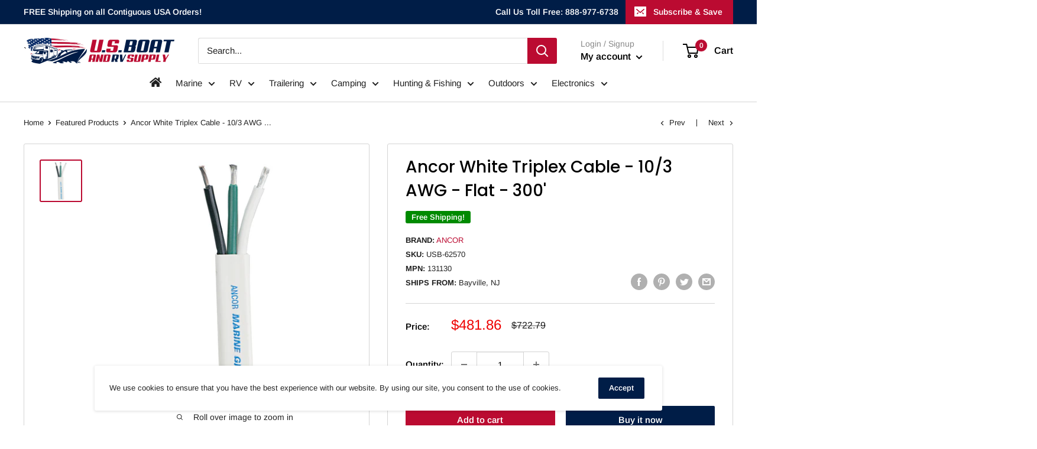

--- FILE ---
content_type: text/html; charset=utf-8
request_url: https://usboatandrv.com/products?view=meteor&timestamp=1769811319991
body_size: 257
content:


<html>
  <head>
    <meta name="robots" content="noindex, nofollow">
  <!-- BEGIN app block: shopify://apps/cbb-shipping-rates/blocks/app-embed-block/de9da91b-8d51-4359-81df-b8b0288464c7 --><script>
    window.codeblackbelt = window.codeblackbelt || {};
    window.codeblackbelt.shop = window.codeblackbelt.shop || 'us-boat-and-rv-supply.myshopify.com';
    </script><script src="//cdn.codeblackbelt.com/widgets/shipping-rates-calculator-plus/main.min.js?version=2026013015-0700" async></script>
<!-- END app block --><link rel="canonical" href="https://usboatandrv.com/collections">
<meta property="og:image" content="https://cdn.shopify.com/s/files/1/0531/7728/6810/files/U.S_Boat_and_RV_Supply_ff_2.png?height=628&pad_color=fff&v=1614397129&width=1200" />
<meta property="og:image:secure_url" content="https://cdn.shopify.com/s/files/1/0531/7728/6810/files/U.S_Boat_and_RV_Supply_ff_2.png?height=628&pad_color=fff&v=1614397129&width=1200" />
<meta property="og:image:width" content="1200" />
<meta property="og:image:height" content="628" />
</head>

  <body>
    <script id="meteor-menu-data" type="application/json">
      


  
  {
    "version": "4.5.0",
    "base_url": "https://meteor.heliumdev.com",
    "settings": {"app_proxy":"apps/meteor","z_index":9999,"mobile_breakpoint":"","disable_at_width":"","vertical_offset":0,"mobile_vertical_offset":0,"css":"","queries":"","async_load":"true","layout_liquid":"theme.liquid","external_links_in_new_tab":"false"},
    "theme": {
      "name": "Warehouse",
      "version": "1.16.2"
    },
    "linklists": {
    },
    "menus":
    [
    ]
  }


    </script>
  </body>
</html>


--- FILE ---
content_type: text/javascript
request_url: https://usboatandrv.com/cdn/shop/t/4/assets/globo.menu.render.js?v=96776017102220141251616881620
body_size: 33475
content:
!function(e){var t={};function r(n){if(t[n])return t[n].exports;var a=t[n]={i:n,l:!1,exports:{}};return e[n].call(a.exports,a,a.exports,r),a.l=!0,a.exports}r.m=e,r.c=t,r.d=function(e,t,n){r.o(e,t)||Object.defineProperty(e,t,{enumerable:!0,get:n})},r.r=function(e){"undefined"!=typeof Symbol&&Symbol.toStringTag&&Object.defineProperty(e,Symbol.toStringTag,{value:"Module"}),Object.defineProperty(e,"__esModule",{value:!0})},r.t=function(e,t){if(1&t&&(e=r(e)),8&t)return e;if(4&t&&"object"==typeof e&&e&&e.__esModule)return e;var n=Object.create(null);if(r.r(n),Object.defineProperty(n,"default",{enumerable:!0,value:e}),2&t&&"string"!=typeof e)for(var a in e)r.d(n,a,function(t){return e[t]}.bind(null,a));return n},r.n=function(e){var t=e&&e.__esModule?function(){return e.default}:function(){return e};return r.d(t,"a",t),t},r.o=function(e,t){return Object.prototype.hasOwnProperty.call(e,t)},r.p="/",r(r.s=463)}({0:function(e,t,r){"use strict";e.exports=r(56)},1:function(e,t,r){"use strict";r.d(t,"h",(function(){return m})),r.d(t,"j",(function(){return p})),r.d(t,"c",(function(){return h})),r.d(t,"f",(function(){return f})),r.d(t,"l",(function(){return d})),r.d(t,"k",(function(){return g})),r.d(t,"e",(function(){return v})),r.d(t,"n",(function(){return y})),r.d(t,"d",(function(){return b})),r.d(t,"m",(function(){return w})),r.d(t,"a",(function(){return E})),r.d(t,"b",(function(){return x})),r.d(t,"i",(function(){return k})),r.d(t,"g",(function(){return z}));var n=r(0),a=r.n(n);function c(e,t){var r=Object.keys(e);if(Object.getOwnPropertySymbols){var n=Object.getOwnPropertySymbols(e);t&&(n=n.filter((function(t){return Object.getOwnPropertyDescriptor(e,t).enumerable}))),r.push.apply(r,n)}return r}function o(e){for(var t=1;t<arguments.length;t++){var r=null!=arguments[t]?arguments[t]:{};t%2?c(Object(r),!0).forEach((function(t){i(e,t,r[t])})):Object.getOwnPropertyDescriptors?Object.defineProperties(e,Object.getOwnPropertyDescriptors(r)):c(Object(r)).forEach((function(t){Object.defineProperty(e,t,Object.getOwnPropertyDescriptor(r,t))}))}return e}function i(e,t,r){return t in e?Object.defineProperty(e,t,{value:r,enumerable:!0,configurable:!0,writable:!0}):e[t]=r,e}function s(e){return function(e){if(Array.isArray(e))return l(e)}(e)||function(e){if("undefined"!=typeof Symbol&&Symbol.iterator in Object(e))return Array.from(e)}(e)||function(e,t){if(!e)return;if("string"==typeof e)return l(e,t);var r=Object.prototype.toString.call(e).slice(8,-1);"Object"===r&&e.constructor&&(r=e.constructor.name);if("Map"===r||"Set"===r)return Array.from(e);if("Arguments"===r||/^(?:Ui|I)nt(?:8|16|32)(?:Clamped)?Array$/.test(r))return l(e,t)}(e)||function(){throw new TypeError("Invalid attempt to spread non-iterable instance.\nIn order to be iterable, non-array objects must have a [Symbol.iterator]() method.")}()}function l(e,t){(null==t||t>e.length)&&(t=e.length);for(var r=0,n=new Array(t);r<t;r++)n[r]=e[r];return n}var u=function(e){return/[.]/.exec(e)?/[^.]+$/.exec(e):void 0},m=function(e){var t={style:"normal",weight:"normal"};if(e){e.indexOf("italic")>-1&&(t.style="italic");var r=parseInt(e);r&&(t.weight=r)}return t},p=function(e,t){var r=arguments.length>2&&void 0!==arguments[2]?arguments[2]:"",n=u(e),a=e.split("."+n);return a[0]+"_"+t+(r?"_crop_"+r:"")+"."+n+a[1]},h=function(e,t,r,n){var c=window.lazyLoadClass?window.lazyLoadClass:"gmlazyload";return e?a.a.createElement("img",{srcset:"[data-uri]","data-sizes":"auto","data-src":p(t,"{width}x"),"data-widths":"[40, 100, 140, 180, 250, 260, 275, 305, 440, 610, 720, 930, 1080]",className:c+(n?" "+n:""),alt:r}):a.a.createElement("img",{className:n,src:t,alt:r})},f=function e(t,r){if(0==r.length)return t;if(1==r.length)return t.hasOwnProperty(r[0])||t[r[0]]?t[r[0]]:null;var n=r.shift();return t.hasOwnProperty(n)||t[n]?e(t[n],r):null},d=function e(t,r,n){if(0==r.length)return n;if(1==r.length){var a=r.shift();return(c=Array.isArray(t)?s(t):o({},t))[a]=n,c}var c;a=r.shift();return(c=Array.isArray(t)?s(t):o({},t))[a]=e(c[a],r,n),c},g=function(e){return"rgba(".concat(e.r,", ").concat(e.g,", ").concat(e.b,", ").concat(e.a,")")},v=function(e){if(-1!==e.indexOf("rgba"))return{r:(e=e.replace("rgba(","").replace(")","").split(","))[0].trim(),g:e[1].trim(),b:e[2].trim(),a:4==e.length?e[3].trim():1};if(/^#([A-Fa-f0-9]{3}){1,2}$/.test(e)){var t=e.substring(1).split("");return 3==t.length&&(t=[t[0],t[0],t[1],t[1],t[2],t[2]]),"rgba("+[(t="0x"+t.join(""))>>16&255,t>>8&255,255&t].join(",")+",1)"}return e},y=function e(t,r){if(2==r.length){var n=r.shift(),a=r.shift();return(c=Array.isArray(t)?s(t):o({},t))[n]=c[n].map((function(e,t){return e.active=t==a&&!e.active,e})),c}var c;n=r.shift();return(c=Array.isArray(t)?s(t):o({},t))[n]=e(t[n],r),c},b=function e(t,r,n){if(1==r.length){var a=r.shift();return(c=Array.isArray(t)?s(t):o({},t))[a]=n,c}var c;a=r.shift();return(c=Array.isArray(t)?s(t):o({},t))[a]=e(t[a],r,n),c},w=function e(t,r,n,a){if(1==r.length){var c=r.shift();return(i=Array.isArray(t)?s(t):o({},t))[c]=arrayMove(i[c],n,a),i}var i;c=r.shift();return(i=Array.isArray(t)?s(t):o({},t))[c]=e(t[c],r,n,a),i},E=function e(t,r,n){var a=r.shift(),c=Array.isArray(t)?s(t):o({},t);return 0==r.length?c[a]=c[a].concat(n):("submenu"!=a||c.hasOwnProperty("submenu")||(c.submenu={items:[]}),c[a]=e(c[a],r,n)),c},x=function e(t,r,n){var a=r.shift(),c=Array.isArray(t)?s(t):o({},t);return 0==r.length?c[a].submenu=n:c[a]=e(t[a],r,n),c},k=function e(t,r){var n=r.shift(),a=Array.isArray(t)?s(t):o({},t);return 0==r.length?a.splice(n,1):a[n]=e(t[n],r),a},z=function(e,t){function r(e,t){return void 0===e?t:e}function n(e,t,n,a){if(t=r(t,2),n=r(n,","),a=r(a,"."),isNaN(e)||null==e)return 0;var c=(e=(e/100).toFixed(t)).split(".");return c[0].replace(/(\d)(?=(\d\d\d)+(?!\d))/g,"$1"+n)+(c[1]?a+c[1]:"")}"string"==typeof(e=parseFloat(e))&&(e=e.replace(".",""));var a="",c=/\{\{\s*(\w+)\s*\}\}/,o=t;switch(o.match(c)[1]){case"amount":a=n(e,2);break;case"amount_no_decimals":a=n(e,0);break;case"amount_with_comma_separator":a=n(e,2,".",",");break;case"amount_with_space_separator":a=n(e,2," ",",");break;case"amount_with_period_and_space_separator":a=n(e,2," ",".");break;case"amount_no_decimals_with_comma_separator":a=n(e,0,".",",");break;case"amount_no_decimals_with_space_separator":a=n(e,0,".","");break;case"amount_with_space_separator":a=n(e,2,",","");break;case"amount_with_apostrophe_separator":a=n(e,2,"'",".")}return o.replace(c,a)}},117:function(e,t,r){"use strict";var n=r(20),a=r(0);function c(e){for(var t="https://reactjs.org/docs/error-decoder.html?invariant="+e,r=1;r<arguments.length;r++)t+="&args[]="+encodeURIComponent(arguments[r]);return"Minified React error #"+e+"; visit "+t+" for the full message or use the non-minified dev environment for full errors and additional helpful warnings."}var o="function"==typeof Symbol&&Symbol.for,i=o?Symbol.for("react.portal"):60106,s=o?Symbol.for("react.fragment"):60107,l=o?Symbol.for("react.strict_mode"):60108,u=o?Symbol.for("react.profiler"):60114,m=o?Symbol.for("react.provider"):60109,p=o?Symbol.for("react.context"):60110,h=o?Symbol.for("react.concurrent_mode"):60111,f=o?Symbol.for("react.forward_ref"):60112,d=o?Symbol.for("react.suspense"):60113,g=o?Symbol.for("react.suspense_list"):60120,v=o?Symbol.for("react.memo"):60115,y=o?Symbol.for("react.lazy"):60116,b=o?Symbol.for("react.block"):60121,w=o?Symbol.for("react.fundamental"):60117,E=o?Symbol.for("react.scope"):60119;function x(e){if(null==e)return null;if("function"==typeof e)return e.displayName||e.name||null;if("string"==typeof e)return e;switch(e){case s:return"Fragment";case i:return"Portal";case u:return"Profiler";case l:return"StrictMode";case d:return"Suspense";case g:return"SuspenseList"}if("object"==typeof e)switch(e.$$typeof){case p:return"Context.Consumer";case m:return"Context.Provider";case f:var t=e.render;return t=t.displayName||t.name||"",e.displayName||(""!==t?"ForwardRef("+t+")":"ForwardRef");case v:return x(e.type);case b:return x(e.render);case y:if(e=1===e._status?e._result:null)return x(e)}return null}var k=a.__SECRET_INTERNALS_DO_NOT_USE_OR_YOU_WILL_BE_FIRED;k.hasOwnProperty("ReactCurrentDispatcher")||(k.ReactCurrentDispatcher={current:null}),k.hasOwnProperty("ReactCurrentBatchConfig")||(k.ReactCurrentBatchConfig={suspense:null});var z={};function C(e,t){for(var r=0|e._threadCount;r<=t;r++)e[r]=e._currentValue2,e._threadCount=r+1}for(var S=new Uint16Array(16),O=0;15>O;O++)S[O]=O+1;S[15]=0;var N=/^[:A-Z_a-z\u00C0-\u00D6\u00D8-\u00F6\u00F8-\u02FF\u0370-\u037D\u037F-\u1FFF\u200C-\u200D\u2070-\u218F\u2C00-\u2FEF\u3001-\uD7FF\uF900-\uFDCF\uFDF0-\uFFFD][:A-Z_a-z\u00C0-\u00D6\u00D8-\u00F6\u00F8-\u02FF\u0370-\u037D\u037F-\u1FFF\u200C-\u200D\u2070-\u218F\u2C00-\u2FEF\u3001-\uD7FF\uF900-\uFDCF\uFDF0-\uFFFD\-.0-9\u00B7\u0300-\u036F\u203F-\u2040]*$/,_=Object.prototype.hasOwnProperty,j={},A={};function I(e){return!!_.call(A,e)||!_.call(j,e)&&(N.test(e)?A[e]=!0:(j[e]=!0,!1))}function T(e,t,r,n,a,c){this.acceptsBooleans=2===t||3===t||4===t,this.attributeName=n,this.attributeNamespace=a,this.mustUseProperty=r,this.propertyName=e,this.type=t,this.sanitizeURL=c}var M={};"children dangerouslySetInnerHTML defaultValue defaultChecked innerHTML suppressContentEditableWarning suppressHydrationWarning style".split(" ").forEach((function(e){M[e]=new T(e,0,!1,e,null,!1)})),[["acceptCharset","accept-charset"],["className","class"],["htmlFor","for"],["httpEquiv","http-equiv"]].forEach((function(e){var t=e[0];M[t]=new T(t,1,!1,e[1],null,!1)})),["contentEditable","draggable","spellCheck","value"].forEach((function(e){M[e]=new T(e,2,!1,e.toLowerCase(),null,!1)})),["autoReverse","externalResourcesRequired","focusable","preserveAlpha"].forEach((function(e){M[e]=new T(e,2,!1,e,null,!1)})),"allowFullScreen async autoFocus autoPlay controls default defer disabled disablePictureInPicture formNoValidate hidden loop noModule noValidate open playsInline readOnly required reversed scoped seamless itemScope".split(" ").forEach((function(e){M[e]=new T(e,3,!1,e.toLowerCase(),null,!1)})),["checked","multiple","muted","selected"].forEach((function(e){M[e]=new T(e,3,!0,e,null,!1)})),["capture","download"].forEach((function(e){M[e]=new T(e,4,!1,e,null,!1)})),["cols","rows","size","span"].forEach((function(e){M[e]=new T(e,6,!1,e,null,!1)})),["rowSpan","start"].forEach((function(e){M[e]=new T(e,5,!1,e.toLowerCase(),null,!1)}));var P=/[\-:]([a-z])/g;function R(e){return e[1].toUpperCase()}"accent-height alignment-baseline arabic-form baseline-shift cap-height clip-path clip-rule color-interpolation color-interpolation-filters color-profile color-rendering dominant-baseline enable-background fill-opacity fill-rule flood-color flood-opacity font-family font-size font-size-adjust font-stretch font-style font-variant font-weight glyph-name glyph-orientation-horizontal glyph-orientation-vertical horiz-adv-x horiz-origin-x image-rendering letter-spacing lighting-color marker-end marker-mid marker-start overline-position overline-thickness paint-order panose-1 pointer-events rendering-intent shape-rendering stop-color stop-opacity strikethrough-position strikethrough-thickness stroke-dasharray stroke-dashoffset stroke-linecap stroke-linejoin stroke-miterlimit stroke-opacity stroke-width text-anchor text-decoration text-rendering underline-position underline-thickness unicode-bidi unicode-range units-per-em v-alphabetic v-hanging v-ideographic v-mathematical vector-effect vert-adv-y vert-origin-x vert-origin-y word-spacing writing-mode xmlns:xlink x-height".split(" ").forEach((function(e){var t=e.replace(P,R);M[t]=new T(t,1,!1,e,null,!1)})),"xlink:actuate xlink:arcrole xlink:role xlink:show xlink:title xlink:type".split(" ").forEach((function(e){var t=e.replace(P,R);M[t]=new T(t,1,!1,e,"http://www.w3.org/1999/xlink",!1)})),["xml:base","xml:lang","xml:space"].forEach((function(e){var t=e.replace(P,R);M[t]=new T(t,1,!1,e,"http://www.w3.org/XML/1998/namespace",!1)})),["tabIndex","crossOrigin"].forEach((function(e){M[e]=new T(e,1,!1,e.toLowerCase(),null,!1)})),M.xlinkHref=new T("xlinkHref",1,!1,"xlink:href","http://www.w3.org/1999/xlink",!0),["src","href","action","formAction"].forEach((function(e){M[e]=new T(e,1,!1,e.toLowerCase(),null,!0)}));var H=/["'&<>]/;function F(e){if("boolean"==typeof e||"number"==typeof e)return""+e;e=""+e;var t=H.exec(e);if(t){var r,n="",a=0;for(r=t.index;r<e.length;r++){switch(e.charCodeAt(r)){case 34:t="&quot;";break;case 38:t="&amp;";break;case 39:t="&#x27;";break;case 60:t="&lt;";break;case 62:t="&gt;";break;default:continue}a!==r&&(n+=e.substring(a,r)),a=r+1,n+=t}e=a!==r?n+e.substring(a,r):n}return e}function D(e,t){var r,n=M.hasOwnProperty(e)?M[e]:null;return(r="style"!==e)&&(r=null!==n?0===n.type:2<e.length&&("o"===e[0]||"O"===e[0])&&("n"===e[1]||"N"===e[1])),r||function(e,t,r,n){if(null==t||function(e,t,r,n){if(null!==r&&0===r.type)return!1;switch(typeof t){case"function":case"symbol":return!0;case"boolean":return!n&&(null!==r?!r.acceptsBooleans:"data-"!==(e=e.toLowerCase().slice(0,5))&&"aria-"!==e);default:return!1}}(e,t,r,n))return!0;if(n)return!1;if(null!==r)switch(r.type){case 3:return!t;case 4:return!1===t;case 5:return isNaN(t);case 6:return isNaN(t)||1>t}return!1}(e,t,n,!1)?"":null!==n?(e=n.attributeName,3===(r=n.type)||4===r&&!0===t?e+'=""':(n.sanitizeURL&&(t=""+t),e+'="'+F(t)+'"')):I(e)?e+'="'+F(t)+'"':""}var $="function"==typeof Object.is?Object.is:function(e,t){return e===t&&(0!==e||1/e==1/t)||e!=e&&t!=t},L=null,W=null,U=null,V=!1,B=!1,G=null,q=0;function Y(){if(null===L)throw Error(c(321));return L}function X(){if(0<q)throw Error(c(312));return{memoizedState:null,queue:null,next:null}}function Z(){return null===U?null===W?(V=!1,W=U=X()):(V=!0,U=W):null===U.next?(V=!1,U=U.next=X()):(V=!0,U=U.next),U}function K(e,t,r,n){for(;B;)B=!1,q+=1,U=null,r=e(t,n);return W=L=null,q=0,U=G=null,r}function Q(e,t){return"function"==typeof t?t(e):t}function J(e,t,r){if(L=Y(),U=Z(),V){var n=U.queue;if(t=n.dispatch,null!==G&&void 0!==(r=G.get(n))){G.delete(n),n=U.memoizedState;do{n=e(n,r.action),r=r.next}while(null!==r);return U.memoizedState=n,[n,t]}return[U.memoizedState,t]}return e=e===Q?"function"==typeof t?t():t:void 0!==r?r(t):t,U.memoizedState=e,e=(e=U.queue={last:null,dispatch:null}).dispatch=ee.bind(null,L,e),[U.memoizedState,e]}function ee(e,t,r){if(!(25>q))throw Error(c(301));if(e===L)if(B=!0,e={action:r,next:null},null===G&&(G=new Map),void 0===(r=G.get(t)))G.set(t,e);else{for(t=r;null!==t.next;)t=t.next;t.next=e}}function te(){}var re=0,ne={readContext:function(e){var t=re;return C(e,t),e[t]},useContext:function(e){Y();var t=re;return C(e,t),e[t]},useMemo:function(e,t){if(L=Y(),t=void 0===t?null:t,null!==(U=Z())){var r=U.memoizedState;if(null!==r&&null!==t){e:{var n=r[1];if(null===n)n=!1;else{for(var a=0;a<n.length&&a<t.length;a++)if(!$(t[a],n[a])){n=!1;break e}n=!0}}if(n)return r[0]}}return e=e(),U.memoizedState=[e,t],e},useReducer:J,useRef:function(e){L=Y();var t=(U=Z()).memoizedState;return null===t?(e={current:e},U.memoizedState=e):t},useState:function(e){return J(Q,e)},useLayoutEffect:function(){},useCallback:function(e){return e},useImperativeHandle:te,useEffect:te,useDebugValue:te,useResponder:function(e,t){return{props:t,responder:e}},useDeferredValue:function(e){return Y(),e},useTransition:function(){return Y(),[function(e){e()},!1]}},ae={html:"http://www.w3.org/1999/xhtml",mathml:"http://www.w3.org/1998/Math/MathML",svg:"http://www.w3.org/2000/svg"};function ce(e){switch(e){case"svg":return"http://www.w3.org/2000/svg";case"math":return"http://www.w3.org/1998/Math/MathML";default:return"http://www.w3.org/1999/xhtml"}}var oe={area:!0,base:!0,br:!0,col:!0,embed:!0,hr:!0,img:!0,input:!0,keygen:!0,link:!0,meta:!0,param:!0,source:!0,track:!0,wbr:!0},ie=n({menuitem:!0},oe),se={animationIterationCount:!0,borderImageOutset:!0,borderImageSlice:!0,borderImageWidth:!0,boxFlex:!0,boxFlexGroup:!0,boxOrdinalGroup:!0,columnCount:!0,columns:!0,flex:!0,flexGrow:!0,flexPositive:!0,flexShrink:!0,flexNegative:!0,flexOrder:!0,gridArea:!0,gridRow:!0,gridRowEnd:!0,gridRowSpan:!0,gridRowStart:!0,gridColumn:!0,gridColumnEnd:!0,gridColumnSpan:!0,gridColumnStart:!0,fontWeight:!0,lineClamp:!0,lineHeight:!0,opacity:!0,order:!0,orphans:!0,tabSize:!0,widows:!0,zIndex:!0,zoom:!0,fillOpacity:!0,floodOpacity:!0,stopOpacity:!0,strokeDasharray:!0,strokeDashoffset:!0,strokeMiterlimit:!0,strokeOpacity:!0,strokeWidth:!0},le=["Webkit","ms","Moz","O"];Object.keys(se).forEach((function(e){le.forEach((function(t){t=t+e.charAt(0).toUpperCase()+e.substring(1),se[t]=se[e]}))}));var ue=/([A-Z])/g,me=/^ms-/,pe=a.Children.toArray,he=k.ReactCurrentDispatcher,fe={listing:!0,pre:!0,textarea:!0},de=/^[a-zA-Z][a-zA-Z:_\.\-\d]*$/,ge={},ve={};var ye=Object.prototype.hasOwnProperty,be={children:null,dangerouslySetInnerHTML:null,suppressContentEditableWarning:null,suppressHydrationWarning:null};function we(e,t){if(void 0===e)throw Error(c(152,x(t)||"Component"))}function Ee(e,t,r){function o(a,o){var i=o.prototype&&o.prototype.isReactComponent,s=function(e,t,r,n){if(n&&("object"==typeof(n=e.contextType)&&null!==n))return C(n,r),n[r];if(e=e.contextTypes){for(var a in r={},e)r[a]=t[a];t=r}else t=z;return t}(o,t,r,i),l=[],u=!1,m={isMounted:function(){return!1},enqueueForceUpdate:function(){if(null===l)return null},enqueueReplaceState:function(e,t){u=!0,l=[t]},enqueueSetState:function(e,t){if(null===l)return null;l.push(t)}};if(i){if(i=new o(a.props,s,m),"function"==typeof o.getDerivedStateFromProps){var p=o.getDerivedStateFromProps.call(null,a.props,i.state);null!=p&&(i.state=n({},i.state,p))}}else if(L={},i=o(a.props,s,m),null==(i=K(o,a.props,i,s))||null==i.render)return void we(e=i,o);if(i.props=a.props,i.context=s,i.updater=m,void 0===(m=i.state)&&(i.state=m=null),"function"==typeof i.UNSAFE_componentWillMount||"function"==typeof i.componentWillMount)if("function"==typeof i.componentWillMount&&"function"!=typeof o.getDerivedStateFromProps&&i.componentWillMount(),"function"==typeof i.UNSAFE_componentWillMount&&"function"!=typeof o.getDerivedStateFromProps&&i.UNSAFE_componentWillMount(),l.length){m=l;var h=u;if(l=null,u=!1,h&&1===m.length)i.state=m[0];else{p=h?m[0]:i.state;var f=!0;for(h=h?1:0;h<m.length;h++){var d=m[h];null!=(d="function"==typeof d?d.call(i,p,a.props,s):d)&&(f?(f=!1,p=n({},p,d)):n(p,d))}i.state=p}}else l=null;if(we(e=i.render(),o),"function"==typeof i.getChildContext&&"object"==typeof(a=o.childContextTypes)){var g=i.getChildContext();for(var v in g)if(!(v in a))throw Error(c(108,x(o)||"Unknown",v))}g&&(t=n({},t,g))}for(;a.isValidElement(e);){var i=e,s=i.type;if("function"!=typeof s)break;o(i,s)}return{child:e,context:t}}var xe=function(){function e(e,t){a.isValidElement(e)?e.type!==s?e=[e]:(e=e.props.children,e=a.isValidElement(e)?[e]:pe(e)):e=pe(e),e={type:null,domNamespace:ae.html,children:e,childIndex:0,context:z,footer:""};var r=S[0];if(0===r){var n=S,o=2*(r=n.length);if(!(65536>=o))throw Error(c(304));var i=new Uint16Array(o);for(i.set(n),(S=i)[0]=r+1,n=r;n<o-1;n++)S[n]=n+1;S[o-1]=0}else S[0]=S[r];this.threadID=r,this.stack=[e],this.exhausted=!1,this.currentSelectValue=null,this.previousWasTextNode=!1,this.makeStaticMarkup=t,this.suspenseDepth=0,this.contextIndex=-1,this.contextStack=[],this.contextValueStack=[]}var t=e.prototype;return t.destroy=function(){if(!this.exhausted){this.exhausted=!0,this.clearProviders();var e=this.threadID;S[e]=S[0],S[0]=e}},t.pushProvider=function(e){var t=++this.contextIndex,r=e.type._context,n=this.threadID;C(r,n);var a=r[n];this.contextStack[t]=r,this.contextValueStack[t]=a,r[n]=e.props.value},t.popProvider=function(){var e=this.contextIndex,t=this.contextStack[e],r=this.contextValueStack[e];this.contextStack[e]=null,this.contextValueStack[e]=null,this.contextIndex--,t[this.threadID]=r},t.clearProviders=function(){for(var e=this.contextIndex;0<=e;e--)this.contextStack[e][this.threadID]=this.contextValueStack[e]},t.read=function(e){if(this.exhausted)return null;var t=re;re=this.threadID;var r=he.current;he.current=ne;try{for(var n=[""],a=!1;n[0].length<e;){if(0===this.stack.length){this.exhausted=!0;var o=this.threadID;S[o]=S[0],S[0]=o;break}var i=this.stack[this.stack.length-1];if(a||i.childIndex>=i.children.length){var s=i.footer;if(""!==s&&(this.previousWasTextNode=!1),this.stack.pop(),"select"===i.type)this.currentSelectValue=null;else if(null!=i.type&&null!=i.type.type&&i.type.type.$$typeof===m)this.popProvider(i.type);else if(i.type===d){this.suspenseDepth--;var l=n.pop();if(a){a=!1;var u=i.fallbackFrame;if(!u)throw Error(c(303));this.stack.push(u),n[this.suspenseDepth]+="\x3c!--$!--\x3e";continue}n[this.suspenseDepth]+=l}n[this.suspenseDepth]+=s}else{var p=i.children[i.childIndex++],h="";try{h+=this.render(p,i.context,i.domNamespace)}catch(e){if(null!=e&&"function"==typeof e.then)throw Error(c(294));throw e}n.length<=this.suspenseDepth&&n.push(""),n[this.suspenseDepth]+=h}}return n[0]}finally{he.current=r,re=t}},t.render=function(e,t,r){if("string"==typeof e||"number"==typeof e)return""===(r=""+e)?"":this.makeStaticMarkup?F(r):this.previousWasTextNode?"\x3c!-- --\x3e"+F(r):(this.previousWasTextNode=!0,F(r));if(e=(t=Ee(e,t,this.threadID)).child,t=t.context,null===e||!1===e)return"";if(!a.isValidElement(e)){if(null!=e&&null!=e.$$typeof){if((r=e.$$typeof)===i)throw Error(c(257));throw Error(c(258,r.toString()))}return e=pe(e),this.stack.push({type:null,domNamespace:r,children:e,childIndex:0,context:t,footer:""}),""}var o=e.type;if("string"==typeof o)return this.renderDOM(e,t,r);switch(o){case l:case h:case u:case g:case s:return e=pe(e.props.children),this.stack.push({type:null,domNamespace:r,children:e,childIndex:0,context:t,footer:""}),"";case d:throw Error(c(294))}if("object"==typeof o&&null!==o)switch(o.$$typeof){case f:L={};var b=o.render(e.props,e.ref);return b=K(o.render,e.props,b,e.ref),b=pe(b),this.stack.push({type:null,domNamespace:r,children:b,childIndex:0,context:t,footer:""}),"";case v:return e=[a.createElement(o.type,n({ref:e.ref},e.props))],this.stack.push({type:null,domNamespace:r,children:e,childIndex:0,context:t,footer:""}),"";case m:return r={type:e,domNamespace:r,children:o=pe(e.props.children),childIndex:0,context:t,footer:""},this.pushProvider(e),this.stack.push(r),"";case p:o=e.type,b=e.props;var x=this.threadID;return C(o,x),o=pe(b.children(o[x])),this.stack.push({type:e,domNamespace:r,children:o,childIndex:0,context:t,footer:""}),"";case w:throw Error(c(338));case y:switch(function(e){if(-1===e._status){e._status=0;var t=e._ctor;t=t(),e._result=t,t.then((function(t){0===e._status&&(t=t.default,e._status=1,e._result=t)}),(function(t){0===e._status&&(e._status=2,e._result=t)}))}}(o=e.type),o._status){case 1:return e=[a.createElement(o._result,n({ref:e.ref},e.props))],this.stack.push({type:null,domNamespace:r,children:e,childIndex:0,context:t,footer:""}),"";case 2:throw o._result;default:throw Error(c(295))}case E:throw Error(c(343))}throw Error(c(130,null==o?o:typeof o,""))},t.renderDOM=function(e,t,r){var o=e.type.toLowerCase();if(r===ae.html&&ce(o),!ge.hasOwnProperty(o)){if(!de.test(o))throw Error(c(65,o));ge[o]=!0}var i=e.props;if("input"===o)i=n({type:void 0},i,{defaultChecked:void 0,defaultValue:void 0,value:null!=i.value?i.value:i.defaultValue,checked:null!=i.checked?i.checked:i.defaultChecked});else if("textarea"===o){var s=i.value;if(null==s){s=i.defaultValue;var l=i.children;if(null!=l){if(null!=s)throw Error(c(92));if(Array.isArray(l)){if(!(1>=l.length))throw Error(c(93));l=l[0]}s=""+l}null==s&&(s="")}i=n({},i,{value:void 0,children:""+s})}else if("select"===o)this.currentSelectValue=null!=i.value?i.value:i.defaultValue,i=n({},i,{value:void 0});else if("option"===o){l=this.currentSelectValue;var u=function(e){if(null==e)return e;var t="";return a.Children.forEach(e,(function(e){null!=e&&(t+=e)})),t}(i.children);if(null!=l){var m=null!=i.value?i.value+"":u;if(s=!1,Array.isArray(l)){for(var p=0;p<l.length;p++)if(""+l[p]===m){s=!0;break}}else s=""+l===m;i=n({selected:void 0,children:void 0},i,{selected:s,children:u})}}if(s=i){if(ie[o]&&(null!=s.children||null!=s.dangerouslySetInnerHTML))throw Error(c(137,o,""));if(null!=s.dangerouslySetInnerHTML){if(null!=s.children)throw Error(c(60));if(!("object"==typeof s.dangerouslySetInnerHTML&&"__html"in s.dangerouslySetInnerHTML))throw Error(c(61))}if(null!=s.style&&"object"!=typeof s.style)throw Error(c(62,""))}for(w in s=i,l=this.makeStaticMarkup,u=1===this.stack.length,m="<"+e.type,s)if(ye.call(s,w)){var h=s[w];if(null!=h){if("style"===w){p=void 0;var f="",d="";for(p in h)if(h.hasOwnProperty(p)){var g=0===p.indexOf("--"),v=h[p];if(null!=v){if(g)var y=p;else if(y=p,ve.hasOwnProperty(y))y=ve[y];else{var b=y.replace(ue,"-$1").toLowerCase().replace(me,"-ms-");y=ve[y]=b}f+=d+y+":",d=p,f+=g=null==v||"boolean"==typeof v||""===v?"":g||"number"!=typeof v||0===v||se.hasOwnProperty(d)&&se[d]?(""+v).trim():v+"px",d=";"}}h=f||null}p=null;e:if(g=o,v=s,-1===g.indexOf("-"))g="string"==typeof v.is;else switch(g){case"annotation-xml":case"color-profile":case"font-face":case"font-face-src":case"font-face-uri":case"font-face-format":case"font-face-name":case"missing-glyph":g=!1;break e;default:g=!0}g?be.hasOwnProperty(w)||(p=I(p=w)&&null!=h?p+'="'+F(h)+'"':""):p=D(w,h),p&&(m+=" "+p)}}l||u&&(m+=' data-reactroot=""');var w=m;s="",oe.hasOwnProperty(o)?w+="/>":(w+=">",s="</"+e.type+">");e:{if(null!=(l=i.dangerouslySetInnerHTML)){if(null!=l.__html){l=l.__html;break e}}else if("string"==typeof(l=i.children)||"number"==typeof l){l=F(l);break e}l=null}return null!=l?(i=[],fe.hasOwnProperty(o)&&"\n"===l.charAt(0)&&(w+="\n"),w+=l):i=pe(i.children),e=e.type,r=null==r||"http://www.w3.org/1999/xhtml"===r?ce(e):"http://www.w3.org/2000/svg"===r&&"foreignObject"===e?"http://www.w3.org/1999/xhtml":r,this.stack.push({domNamespace:r,type:o,children:i,childIndex:0,context:t,footer:s}),this.previousWasTextNode=!1,w},e}(),ke={renderToString:function(e){e=new xe(e,!1);try{return e.read(1/0)}finally{e.destroy()}},renderToStaticMarkup:function(e){e=new xe(e,!0);try{return e.read(1/0)}finally{e.destroy()}},renderToNodeStream:function(){throw Error(c(207))},renderToStaticNodeStream:function(){throw Error(c(208))},version:"16.13.1"};e.exports=ke.default||ke},12:function(e,t,r){"use strict";var n=r(0),a=r.n(n),c=r(1);function o(e){return(o="function"==typeof Symbol&&"symbol"==typeof Symbol.iterator?function(e){return typeof e}:function(e){return e&&"function"==typeof Symbol&&e.constructor===Symbol&&e!==Symbol.prototype?"symbol":typeof e})(e)}function i(e,t){return(i=Object.setPrototypeOf||function(e,t){return e.__proto__=t,e})(e,t)}function s(e){var t=function(){if("undefined"==typeof Reflect||!Reflect.construct)return!1;if(Reflect.construct.sham)return!1;if("function"==typeof Proxy)return!0;try{return Date.prototype.toString.call(Reflect.construct(Date,[],(function(){}))),!0}catch(e){return!1}}();return function(){var r,n=m(e);if(t){var a=m(this).constructor;r=Reflect.construct(n,arguments,a)}else r=n.apply(this,arguments);return l(this,r)}}function l(e,t){return!t||"object"!==o(t)&&"function"!=typeof t?u(e):t}function u(e){if(void 0===e)throw new ReferenceError("this hasn't been initialised - super() hasn't been called");return e}function m(e){return(m=Object.setPrototypeOf?Object.getPrototypeOf:function(e){return e.__proto__||Object.getPrototypeOf(e)})(e)}var p=function(e){!function(e,t){if("function"!=typeof t&&null!==t)throw new TypeError("Super expression must either be null or a function");e.prototype=Object.create(t&&t.prototype,{constructor:{value:e,writable:!0,configurable:!0}}),t&&i(e,t)}(r,e);var t=s(r);function r(){var e,n,o,i;!function(e,t){if(!(e instanceof t))throw new TypeError("Cannot call a class as a function")}(this,r);for(var s=arguments.length,l=new Array(s),m=0;m<s;m++)l[m]=arguments[m];return e=t.call.apply(t,[this].concat(l)),n=u(e),i=function(){var t=e.props.product,r=e.props.lazyload||!1;return void 0===t.available&&t.variants&&(t.available=!1,t.variants.map((function(e){(!t.hasOwnProperty("price")||e.price<t.price)&&(t.price=e.price),(!t.hasOwnProperty("compare_at_price")||e.compare_at_price>t.compare_at_price)&&(t.compare_at_price=e.compare_at_price),(e.inventory_quantity>0||"continue"==e.inventory_policy||"shopify"!=e.inventory_management)&&(t.available=!0)}))),"image_left"==e.props.layout?a.a.createElement("div",{className:"gm-product-mini"},a.a.createElement("a",{className:"gm-target",href:"/products/".concat(t.handle||"")},a.a.createElement("div",{className:"gm-product-img"},t.featured_image||t.image?Object(c.c)(r,t.featured_image||t.image.src||t.image,t.title,"gm-product-img"):a.a.createElement("svg",{className:"gm-placeholder-svg",xmlns:"http://www.w3.org/2000/svg",viewBox:"0 0 525.5 525.5"},a.a.createElement("path",{d:"M375.5 345.2c0-.1 0-.1 0 0 0-.1 0-.1 0 0-1.1-2.9-2.3-5.5-3.4-7.8-1.4-4.7-2.4-13.8-.5-19.8 3.4-10.6 3.6-40.6 1.2-54.5-2.3-14-12.3-29.8-18.5-36.9-5.3-6.2-12.8-14.9-15.4-17.9 8.6-5.6 13.3-13.3 14-23 0-.3 0-.6.1-.8.4-4.1-.6-9.9-3.9-13.5-2.1-2.3-4.8-3.5-8-3.5h-54.9c-.8-7.1-3-13-5.2-17.5-6.8-13.9-12.5-16.5-21.2-16.5h-.7c-8.7 0-14.4 2.5-21.2 16.5-2.2 4.5-4.4 10.4-5.2 17.5h-48.5c-3.2 0-5.9 1.2-8 3.5-3.2 3.6-4.3 9.3-3.9 13.5 0 .2 0 .5.1.8.7 9.8 5.4 17.4 14 23-2.6 3.1-10.1 11.7-15.4 17.9-6.1 7.2-16.1 22.9-18.5 36.9-2.2 13.3-1.2 47.4 1 54.9 1.1 3.8 1.4 14.5-.2 19.4-1.2 2.4-2.3 5-3.4 7.9-4.4 11.6-6.2 26.3-5 32.6 1.8 9.9 16.5 14.4 29.4 14.4h176.8c12.9 0 27.6-4.5 29.4-14.4 1.2-6.5-.5-21.1-5-32.7zm-97.7-178c.3-3.2.8-10.6-.2-18 2.4 4.3 5 10.5 5.9 18h-5.7zm-36.3-17.9c-1 7.4-.5 14.8-.2 18h-5.7c.9-7.5 3.5-13.7 5.9-18zm4.5-6.9c0-.1.1-.2.1-.4 4.4-5.3 8.4-5.8 13.1-5.8h.7c4.7 0 8.7.6 13.1 5.8 0 .1 0 .2.1.4 3.2 8.9 2.2 21.2 1.8 25h-30.7c-.4-3.8-1.3-16.1 1.8-25zm-70.7 42.5c0-.3 0-.6-.1-.9-.3-3.4.5-8.4 3.1-11.3 1-1.1 2.1-1.7 3.4-2.1l-.6.6c-2.8 3.1-3.7 8.1-3.3 11.6 0 .2 0 .5.1.8.3 3.5.9 11.7 10.6 18.8.3.2.8.2 1-.2.2-.3.2-.8-.2-1-9.2-6.7-9.8-14.4-10-17.7 0-.3 0-.6-.1-.8-.3-3.2.5-7.7 3-10.5.8-.8 1.7-1.5 2.6-1.9h155.7c1 .4 1.9 1.1 2.6 1.9 2.5 2.8 3.3 7.3 3 10.5 0 .2 0 .5-.1.8-.3 3.6-1 13.1-13.8 20.1-.3.2-.5.6-.3 1 .1.2.4.4.6.4.1 0 .2 0 .3-.1 13.5-7.5 14.3-17.5 14.6-21.3 0-.3 0-.5.1-.8.4-3.5-.5-8.5-3.3-11.6l-.6-.6c1.3.4 2.5 1.1 3.4 2.1 2.6 2.9 3.5 7.9 3.1 11.3 0 .3 0 .6-.1.9-1.5 20.9-23.6 31.4-65.5 31.4h-43.8c-41.8 0-63.9-10.5-65.4-31.4zm91 89.1h-7c0-1.5 0-3-.1-4.2-.2-12.5-2.2-31.1-2.7-35.1h3.6c.8 0 1.4-.6 1.4-1.4v-14.1h2.4v14.1c0 .8.6 1.4 1.4 1.4h3.7c-.4 3.9-2.4 22.6-2.7 35.1v4.2zm65.3 11.9h-16.8c-.4 0-.7.3-.7.7 0 .4.3.7.7.7h16.8v2.8h-62.2c0-.9-.1-1.9-.1-2.8h33.9c.4 0 .7-.3.7-.7 0-.4-.3-.7-.7-.7h-33.9c-.1-3.2-.1-6.3-.1-9h62.5v9zm-12.5 24.4h-6.3l.2-1.6h5.9l.2 1.6zm-5.8-4.5l1.6-12.3h2l1.6 12.3h-5.2zm-57-19.9h-62.4v-9h62.5c0 2.7 0 5.8-.1 9zm-62.4 1.4h62.4c0 .9-.1 1.8-.1 2.8H194v-2.8zm65.2 0h7.3c0 .9.1 1.8.1 2.8H259c.1-.9.1-1.8.1-2.8zm7.2-1.4h-7.2c.1-3.2.1-6.3.1-9h7c0 2.7 0 5.8.1 9zm-7.7-66.7v6.8h-9v-6.8h9zm-8.9 8.3h9v.7h-9v-.7zm0 2.1h9v2.3h-9v-2.3zm26-1.4h-9v-.7h9v.7zm-9 3.7v-2.3h9v2.3h-9zm9-5.9h-9v-6.8h9v6.8zm-119.3 91.1c-2.1-7.1-3-40.9-.9-53.6 2.2-13.5 11.9-28.6 17.8-35.6 5.6-6.5 13.5-15.7 15.7-18.3 11.4 6.4 28.7 9.6 51.8 9.6h6v14.1c0 .8.6 1.4 1.4 1.4h5.4c.3 3.1 2.4 22.4 2.7 35.1 0 1.2.1 2.6.1 4.2h-63.9c-.8 0-1.4.6-1.4 1.4v16.1c0 .8.6 1.4 1.4 1.4H256c-.8 11.8-2.8 24.7-8 33.3-2.6 4.4-4.9 8.5-6.9 12.2-.4.7-.1 1.6.6 1.9.2.1.4.2.6.2.5 0 1-.3 1.3-.8 1.9-3.7 4.2-7.7 6.8-12.1 5.4-9.1 7.6-22.5 8.4-34.7h7.8c.7 11.2 2.6 23.5 7.1 32.4.2.5.8.8 1.3.8.2 0 .4 0 .6-.2.7-.4 1-1.2.6-1.9-4.3-8.5-6.1-20.3-6.8-31.1H312l-2.4 18.6c-.1.4.1.8.3 1.1.3.3.7.5 1.1.5h9.6c.4 0 .8-.2 1.1-.5.3-.3.4-.7.3-1.1l-2.4-18.6H333c.8 0 1.4-.6 1.4-1.4v-16.1c0-.8-.6-1.4-1.4-1.4h-63.9c0-1.5 0-2.9.1-4.2.2-12.7 2.3-32 2.7-35.1h5.2c.8 0 1.4-.6 1.4-1.4v-14.1h6.2c23.1 0 40.4-3.2 51.8-9.6 2.3 2.6 10.1 11.8 15.7 18.3 5.9 6.9 15.6 22.1 17.8 35.6 2.2 13.4 2 43.2-1.1 53.1-1.2 3.9-1.4 8.7-1 13-1.7-2.8-2.9-4.4-3-4.6-.2-.3-.6-.5-.9-.6h-.5c-.2 0-.4.1-.5.2-.6.5-.8 1.4-.3 2 0 0 .2.3.5.8 1.4 2.1 5.6 8.4 8.9 16.7h-42.9v-43.8c0-.8-.6-1.4-1.4-1.4s-1.4.6-1.4 1.4v44.9c0 .1-.1.2-.1.3 0 .1 0 .2.1.3v9c-1.1 2-3.9 3.7-10.5 3.7h-7.5c-.4 0-.7.3-.7.7 0 .4.3.7.7.7h7.5c5 0 8.5-.9 10.5-2.8-.1 3.1-1.5 6.5-10.5 6.5H210.4c-9 0-10.5-3.4-10.5-6.5 2 1.9 5.5 2.8 10.5 2.8h67.4c.4 0 .7-.3.7-.7 0-.4-.3-.7-.7-.7h-67.4c-6.7 0-9.4-1.7-10.5-3.7v-54.5c0-.8-.6-1.4-1.4-1.4s-1.4.6-1.4 1.4v43.8h-43.6c4.2-10.2 9.4-17.4 9.5-17.5.5-.6.3-1.5-.3-2s-1.5-.3-2 .3c-.1.2-1.4 2-3.2 5 .1-4.9-.4-10.2-1.1-12.8zm221.4 60.2c-1.5 8.3-14.9 12-26.6 12H174.4c-11.8 0-25.1-3.8-26.6-12-1-5.7.6-19.3 4.6-30.2H197v9.8c0 6.4 4.5 9.7 13.4 9.7h105.4c8.9 0 13.4-3.3 13.4-9.7v-9.8h44c4 10.9 5.6 24.5 4.6 30.2z"}),a.a.createElement("path",{d:"M286.1 359.3c0 .4.3.7.7.7h14.7c.4 0 .7-.3.7-.7 0-.4-.3-.7-.7-.7h-14.7c-.3 0-.7.3-.7.7zm5.3-145.6c13.5-.5 24.7-2.3 33.5-5.3.4-.1.6-.5.4-.9-.1-.4-.5-.6-.9-.4-8.6 3-19.7 4.7-33 5.2-.4 0-.7.3-.7.7 0 .4.3.7.7.7zm-11.3.1c.4 0 .7-.3.7-.7 0-.4-.3-.7-.7-.7H242c-19.9 0-35.3-2.5-45.9-7.4-.4-.2-.8 0-.9.3-.2.4 0 .8.3.9 10.8 5 26.4 7.5 46.5 7.5h38.1zm-7.2 116.9c.4.1.9.1 1.4.1 1.7 0 3.4-.7 4.7-1.9 1.4-1.4 1.9-3.2 1.5-5-.2-.8-.9-1.2-1.7-1.1-.8.2-1.2.9-1.1 1.7.3 1.2-.4 2-.7 2.4-.9.9-2.2 1.3-3.4 1-.8-.2-1.5.3-1.7 1.1s.2 1.5 1 1.7z"}),a.a.createElement("path",{d:"M275.5 331.6c-.8 0-1.4.6-1.5 1.4 0 .8.6 1.4 1.4 1.5h.3c3.6 0 7-2.8 7.7-6.3.2-.8-.4-1.5-1.1-1.7-.8-.2-1.5.4-1.7 1.1-.4 2.3-2.8 4.2-5.1 4zm5.4 1.6c-.6.5-.6 1.4-.1 2 1.1 1.3 2.5 2.2 4.2 2.8.2.1.3.1.5.1.6 0 1.1-.3 1.3-.9.3-.7-.1-1.6-.8-1.8-1.2-.5-2.2-1.2-3-2.1-.6-.6-1.5-.6-2.1-.1zm-38.2 12.7c.5 0 .9 0 1.4-.1.8-.2 1.3-.9 1.1-1.7-.2-.8-.9-1.3-1.7-1.1-1.2.3-2.5-.1-3.4-1-.4-.4-1-1.2-.8-2.4.2-.8-.3-1.5-1.1-1.7-.8-.2-1.5.3-1.7 1.1-.4 1.8.1 3.7 1.5 5 1.2 1.2 2.9 1.9 4.7 1.9z"}),a.a.createElement("path",{d:"M241.2 349.6h.3c.8 0 1.4-.7 1.4-1.5s-.7-1.4-1.5-1.4c-2.3.1-4.6-1.7-5.1-4-.2-.8-.9-1.3-1.7-1.1-.8.2-1.3.9-1.1 1.7.7 3.5 4.1 6.3 7.7 6.3zm-9.7 3.6c.2 0 .3 0 .5-.1 1.6-.6 3-1.6 4.2-2.8.5-.6.5-1.5-.1-2s-1.5-.5-2 .1c-.8.9-1.8 1.6-3 2.1-.7.3-1.1 1.1-.8 1.8 0 .6.6.9 1.2.9z"}))),a.a.createElement("div",{className:"gm-product-details"},a.a.createElement("div",{className:"gm-product-name"},t.title),a.a.createElement("div",{className:"gm-product-price"},t.price?a.a.createElement("span",{className:"gm-price",dangerouslySetInnerHTML:{__html:Object(c.g)(t.price,window.GloboMenuMoneyFormat)}}):null,t.compare_at_price&&t.compare_at_price>t.price?a.a.createElement("span",{className:"gm-old-price",dangerouslySetInnerHTML:{__html:Object(c.g)(t.compare_at_price,window.GloboMenuMoneyFormat)}}):null)))):a.a.createElement("div",{className:"gm-single-product"},a.a.createElement("a",{href:"/products/".concat(t.handle||""),className:"gm-target"},t.available&&t.compare_at_price&&t.compare_at_price>t.price?a.a.createElement("span",{className:"gm-label gm-sale-label"},e.props.translation.sale?e.props.translation.sale:"Sale"):null,t.available?null:a.a.createElement("span",{className:"gm-label gm-sold_out-label"},e.props.translation.sold_out?e.props.translation.sold_out:"Sold out"),a.a.createElement("div",{className:"gm-product-img"},t.featured_image||t.image?Object(c.c)(r,t.featured_image||t.image.src||t.image,t.title,"gm-product-img"):a.a.createElement("svg",{className:"gm-placeholder-svg",xmlns:"http://www.w3.org/2000/svg",viewBox:"0 0 525.5 525.5"},a.a.createElement("path",{d:"M375.5 345.2c0-.1 0-.1 0 0 0-.1 0-.1 0 0-1.1-2.9-2.3-5.5-3.4-7.8-1.4-4.7-2.4-13.8-.5-19.8 3.4-10.6 3.6-40.6 1.2-54.5-2.3-14-12.3-29.8-18.5-36.9-5.3-6.2-12.8-14.9-15.4-17.9 8.6-5.6 13.3-13.3 14-23 0-.3 0-.6.1-.8.4-4.1-.6-9.9-3.9-13.5-2.1-2.3-4.8-3.5-8-3.5h-54.9c-.8-7.1-3-13-5.2-17.5-6.8-13.9-12.5-16.5-21.2-16.5h-.7c-8.7 0-14.4 2.5-21.2 16.5-2.2 4.5-4.4 10.4-5.2 17.5h-48.5c-3.2 0-5.9 1.2-8 3.5-3.2 3.6-4.3 9.3-3.9 13.5 0 .2 0 .5.1.8.7 9.8 5.4 17.4 14 23-2.6 3.1-10.1 11.7-15.4 17.9-6.1 7.2-16.1 22.9-18.5 36.9-2.2 13.3-1.2 47.4 1 54.9 1.1 3.8 1.4 14.5-.2 19.4-1.2 2.4-2.3 5-3.4 7.9-4.4 11.6-6.2 26.3-5 32.6 1.8 9.9 16.5 14.4 29.4 14.4h176.8c12.9 0 27.6-4.5 29.4-14.4 1.2-6.5-.5-21.1-5-32.7zm-97.7-178c.3-3.2.8-10.6-.2-18 2.4 4.3 5 10.5 5.9 18h-5.7zm-36.3-17.9c-1 7.4-.5 14.8-.2 18h-5.7c.9-7.5 3.5-13.7 5.9-18zm4.5-6.9c0-.1.1-.2.1-.4 4.4-5.3 8.4-5.8 13.1-5.8h.7c4.7 0 8.7.6 13.1 5.8 0 .1 0 .2.1.4 3.2 8.9 2.2 21.2 1.8 25h-30.7c-.4-3.8-1.3-16.1 1.8-25zm-70.7 42.5c0-.3 0-.6-.1-.9-.3-3.4.5-8.4 3.1-11.3 1-1.1 2.1-1.7 3.4-2.1l-.6.6c-2.8 3.1-3.7 8.1-3.3 11.6 0 .2 0 .5.1.8.3 3.5.9 11.7 10.6 18.8.3.2.8.2 1-.2.2-.3.2-.8-.2-1-9.2-6.7-9.8-14.4-10-17.7 0-.3 0-.6-.1-.8-.3-3.2.5-7.7 3-10.5.8-.8 1.7-1.5 2.6-1.9h155.7c1 .4 1.9 1.1 2.6 1.9 2.5 2.8 3.3 7.3 3 10.5 0 .2 0 .5-.1.8-.3 3.6-1 13.1-13.8 20.1-.3.2-.5.6-.3 1 .1.2.4.4.6.4.1 0 .2 0 .3-.1 13.5-7.5 14.3-17.5 14.6-21.3 0-.3 0-.5.1-.8.4-3.5-.5-8.5-3.3-11.6l-.6-.6c1.3.4 2.5 1.1 3.4 2.1 2.6 2.9 3.5 7.9 3.1 11.3 0 .3 0 .6-.1.9-1.5 20.9-23.6 31.4-65.5 31.4h-43.8c-41.8 0-63.9-10.5-65.4-31.4zm91 89.1h-7c0-1.5 0-3-.1-4.2-.2-12.5-2.2-31.1-2.7-35.1h3.6c.8 0 1.4-.6 1.4-1.4v-14.1h2.4v14.1c0 .8.6 1.4 1.4 1.4h3.7c-.4 3.9-2.4 22.6-2.7 35.1v4.2zm65.3 11.9h-16.8c-.4 0-.7.3-.7.7 0 .4.3.7.7.7h16.8v2.8h-62.2c0-.9-.1-1.9-.1-2.8h33.9c.4 0 .7-.3.7-.7 0-.4-.3-.7-.7-.7h-33.9c-.1-3.2-.1-6.3-.1-9h62.5v9zm-12.5 24.4h-6.3l.2-1.6h5.9l.2 1.6zm-5.8-4.5l1.6-12.3h2l1.6 12.3h-5.2zm-57-19.9h-62.4v-9h62.5c0 2.7 0 5.8-.1 9zm-62.4 1.4h62.4c0 .9-.1 1.8-.1 2.8H194v-2.8zm65.2 0h7.3c0 .9.1 1.8.1 2.8H259c.1-.9.1-1.8.1-2.8zm7.2-1.4h-7.2c.1-3.2.1-6.3.1-9h7c0 2.7 0 5.8.1 9zm-7.7-66.7v6.8h-9v-6.8h9zm-8.9 8.3h9v.7h-9v-.7zm0 2.1h9v2.3h-9v-2.3zm26-1.4h-9v-.7h9v.7zm-9 3.7v-2.3h9v2.3h-9zm9-5.9h-9v-6.8h9v6.8zm-119.3 91.1c-2.1-7.1-3-40.9-.9-53.6 2.2-13.5 11.9-28.6 17.8-35.6 5.6-6.5 13.5-15.7 15.7-18.3 11.4 6.4 28.7 9.6 51.8 9.6h6v14.1c0 .8.6 1.4 1.4 1.4h5.4c.3 3.1 2.4 22.4 2.7 35.1 0 1.2.1 2.6.1 4.2h-63.9c-.8 0-1.4.6-1.4 1.4v16.1c0 .8.6 1.4 1.4 1.4H256c-.8 11.8-2.8 24.7-8 33.3-2.6 4.4-4.9 8.5-6.9 12.2-.4.7-.1 1.6.6 1.9.2.1.4.2.6.2.5 0 1-.3 1.3-.8 1.9-3.7 4.2-7.7 6.8-12.1 5.4-9.1 7.6-22.5 8.4-34.7h7.8c.7 11.2 2.6 23.5 7.1 32.4.2.5.8.8 1.3.8.2 0 .4 0 .6-.2.7-.4 1-1.2.6-1.9-4.3-8.5-6.1-20.3-6.8-31.1H312l-2.4 18.6c-.1.4.1.8.3 1.1.3.3.7.5 1.1.5h9.6c.4 0 .8-.2 1.1-.5.3-.3.4-.7.3-1.1l-2.4-18.6H333c.8 0 1.4-.6 1.4-1.4v-16.1c0-.8-.6-1.4-1.4-1.4h-63.9c0-1.5 0-2.9.1-4.2.2-12.7 2.3-32 2.7-35.1h5.2c.8 0 1.4-.6 1.4-1.4v-14.1h6.2c23.1 0 40.4-3.2 51.8-9.6 2.3 2.6 10.1 11.8 15.7 18.3 5.9 6.9 15.6 22.1 17.8 35.6 2.2 13.4 2 43.2-1.1 53.1-1.2 3.9-1.4 8.7-1 13-1.7-2.8-2.9-4.4-3-4.6-.2-.3-.6-.5-.9-.6h-.5c-.2 0-.4.1-.5.2-.6.5-.8 1.4-.3 2 0 0 .2.3.5.8 1.4 2.1 5.6 8.4 8.9 16.7h-42.9v-43.8c0-.8-.6-1.4-1.4-1.4s-1.4.6-1.4 1.4v44.9c0 .1-.1.2-.1.3 0 .1 0 .2.1.3v9c-1.1 2-3.9 3.7-10.5 3.7h-7.5c-.4 0-.7.3-.7.7 0 .4.3.7.7.7h7.5c5 0 8.5-.9 10.5-2.8-.1 3.1-1.5 6.5-10.5 6.5H210.4c-9 0-10.5-3.4-10.5-6.5 2 1.9 5.5 2.8 10.5 2.8h67.4c.4 0 .7-.3.7-.7 0-.4-.3-.7-.7-.7h-67.4c-6.7 0-9.4-1.7-10.5-3.7v-54.5c0-.8-.6-1.4-1.4-1.4s-1.4.6-1.4 1.4v43.8h-43.6c4.2-10.2 9.4-17.4 9.5-17.5.5-.6.3-1.5-.3-2s-1.5-.3-2 .3c-.1.2-1.4 2-3.2 5 .1-4.9-.4-10.2-1.1-12.8zm221.4 60.2c-1.5 8.3-14.9 12-26.6 12H174.4c-11.8 0-25.1-3.8-26.6-12-1-5.7.6-19.3 4.6-30.2H197v9.8c0 6.4 4.5 9.7 13.4 9.7h105.4c8.9 0 13.4-3.3 13.4-9.7v-9.8h44c4 10.9 5.6 24.5 4.6 30.2z"}),a.a.createElement("path",{d:"M286.1 359.3c0 .4.3.7.7.7h14.7c.4 0 .7-.3.7-.7 0-.4-.3-.7-.7-.7h-14.7c-.3 0-.7.3-.7.7zm5.3-145.6c13.5-.5 24.7-2.3 33.5-5.3.4-.1.6-.5.4-.9-.1-.4-.5-.6-.9-.4-8.6 3-19.7 4.7-33 5.2-.4 0-.7.3-.7.7 0 .4.3.7.7.7zm-11.3.1c.4 0 .7-.3.7-.7 0-.4-.3-.7-.7-.7H242c-19.9 0-35.3-2.5-45.9-7.4-.4-.2-.8 0-.9.3-.2.4 0 .8.3.9 10.8 5 26.4 7.5 46.5 7.5h38.1zm-7.2 116.9c.4.1.9.1 1.4.1 1.7 0 3.4-.7 4.7-1.9 1.4-1.4 1.9-3.2 1.5-5-.2-.8-.9-1.2-1.7-1.1-.8.2-1.2.9-1.1 1.7.3 1.2-.4 2-.7 2.4-.9.9-2.2 1.3-3.4 1-.8-.2-1.5.3-1.7 1.1s.2 1.5 1 1.7z"}),a.a.createElement("path",{d:"M275.5 331.6c-.8 0-1.4.6-1.5 1.4 0 .8.6 1.4 1.4 1.5h.3c3.6 0 7-2.8 7.7-6.3.2-.8-.4-1.5-1.1-1.7-.8-.2-1.5.4-1.7 1.1-.4 2.3-2.8 4.2-5.1 4zm5.4 1.6c-.6.5-.6 1.4-.1 2 1.1 1.3 2.5 2.2 4.2 2.8.2.1.3.1.5.1.6 0 1.1-.3 1.3-.9.3-.7-.1-1.6-.8-1.8-1.2-.5-2.2-1.2-3-2.1-.6-.6-1.5-.6-2.1-.1zm-38.2 12.7c.5 0 .9 0 1.4-.1.8-.2 1.3-.9 1.1-1.7-.2-.8-.9-1.3-1.7-1.1-1.2.3-2.5-.1-3.4-1-.4-.4-1-1.2-.8-2.4.2-.8-.3-1.5-1.1-1.7-.8-.2-1.5.3-1.7 1.1-.4 1.8.1 3.7 1.5 5 1.2 1.2 2.9 1.9 4.7 1.9z"}),a.a.createElement("path",{d:"M241.2 349.6h.3c.8 0 1.4-.7 1.4-1.5s-.7-1.4-1.5-1.4c-2.3.1-4.6-1.7-5.1-4-.2-.8-.9-1.3-1.7-1.1-.8.2-1.3.9-1.1 1.7.7 3.5 4.1 6.3 7.7 6.3zm-9.7 3.6c.2 0 .3 0 .5-.1 1.6-.6 3-1.6 4.2-2.8.5-.6.5-1.5-.1-2s-1.5-.5-2 .1c-.8.9-1.8 1.6-3 2.1-.7.3-1.1 1.1-.8 1.8 0 .6.6.9 1.2.9z"}))),a.a.createElement("div",{className:"gm-product-name"},t.title),a.a.createElement("div",{className:"gm-product-price"},t.price?a.a.createElement("span",{className:"gm-price",dangerouslySetInnerHTML:{__html:Object(c.g)(t.price,window.GloboMenuMoneyFormat)}}):null,t.compare_at_price&&t.compare_at_price>t.price?a.a.createElement("span",{className:"gm-old-price",dangerouslySetInnerHTML:{__html:Object(c.g)(t.compare_at_price,window.GloboMenuMoneyFormat)}}):null)))},(o="render")in n?Object.defineProperty(n,o,{value:i,enumerable:!0,configurable:!0,writable:!0}):n[o]=i,e}return r}(a.a.Component);t.a=p},17:function(e,t,r){"use strict";e.exports=r(58)},2:function(e,t,r){e.exports=r(57)()},20:function(e,t,r){"use strict";var n=Object.getOwnPropertySymbols,a=Object.prototype.hasOwnProperty,c=Object.prototype.propertyIsEnumerable;function o(e){if(null==e)throw new TypeError("Object.assign cannot be called with null or undefined");return Object(e)}e.exports=function(){try{if(!Object.assign)return!1;var e=new String("abc");if(e[5]="de","5"===Object.getOwnPropertyNames(e)[0])return!1;for(var t={},r=0;r<10;r++)t["_"+String.fromCharCode(r)]=r;if("0123456789"!==Object.getOwnPropertyNames(t).map((function(e){return t[e]})).join(""))return!1;var n={};return"abcdefghijklmnopqrst".split("").forEach((function(e){n[e]=e})),"abcdefghijklmnopqrst"===Object.keys(Object.assign({},n)).join("")}catch(e){return!1}}()?Object.assign:function(e,t){for(var r,i,s=o(e),l=1;l<arguments.length;l++){for(var u in r=Object(arguments[l]))a.call(r,u)&&(s[u]=r[u]);if(n){i=n(r);for(var m=0;m<i.length;m++)c.call(r,i[m])&&(s[i[m]]=r[i[m]])}}return s}},30:function(e,t,r){"use strict";(function(e){var n=r(31),a=r.n(n),c=r(37),o=r.n(c),i=r(0),s=r.n(i),l=r(38),u=r(17),m=r(32),p=(r(2),r(39)),h=r(40),f=function(e,t){for(var r=[e[0]],n=0,a=t.length;n<a;n+=1)r.push(t[n],e[n+1]);return r},d="function"==typeof Symbol&&"symbol"==typeof Symbol.iterator?function(e){return typeof e}:function(e){return e&&"function"==typeof Symbol&&e.constructor===Symbol&&e!==Symbol.prototype?"symbol":typeof e},g=function(e,t){if(!(e instanceof t))throw new TypeError("Cannot call a class as a function")},v=function(){function e(e,t){for(var r=0;r<t.length;r++){var n=t[r];n.enumerable=n.enumerable||!1,n.configurable=!0,"value"in n&&(n.writable=!0),Object.defineProperty(e,n.key,n)}}return function(t,r,n){return r&&e(t.prototype,r),n&&e(t,n),t}}(),y=Object.assign||function(e){for(var t=1;t<arguments.length;t++){var r=arguments[t];for(var n in r)Object.prototype.hasOwnProperty.call(r,n)&&(e[n]=r[n])}return e},b=function(e,t){if("function"!=typeof t&&null!==t)throw new TypeError("Super expression must either be null or a function, not "+typeof t);e.prototype=Object.create(t&&t.prototype,{constructor:{value:e,enumerable:!1,writable:!0,configurable:!0}}),t&&(Object.setPrototypeOf?Object.setPrototypeOf(e,t):e.__proto__=t)},w=function(e,t){var r={};for(var n in e)t.indexOf(n)>=0||Object.prototype.hasOwnProperty.call(e,n)&&(r[n]=e[n]);return r},E=function(e,t){if(!e)throw new ReferenceError("this hasn't been initialised - super() hasn't been called");return!t||"object"!=typeof t&&"function"!=typeof t?e:t},x=function(e){return"object"===(void 0===e?"undefined":d(e))&&e.constructor===Object},k=Object.freeze([]),z=Object.freeze({});function C(e){return"function"==typeof e}function S(e){return e.displayName||e.name||"Component"}function O(e){return e&&"string"==typeof e.styledComponentId}var N=void 0!==e&&(e.env.REACT_APP_SC_ATTR||e.env.SC_ATTR)||"data-styled",_="undefined"!=typeof window&&"HTMLElement"in window,j="boolean"==typeof SC_DISABLE_SPEEDY&&SC_DISABLE_SPEEDY||void 0!==e&&(e.env.REACT_APP_SC_DISABLE_SPEEDY||e.env.SC_DISABLE_SPEEDY)||!1;var A=function(e){function t(r){g(this,t);for(var n=arguments.length,a=Array(n>1?n-1:0),c=1;c<n;c++)a[c-1]=arguments[c];var o=E(this,e.call(this,"An error occurred. See https://github.com/styled-components/styled-components/blob/master/packages/styled-components/src/utils/errors.md#"+r+" for more information."+(a.length>0?" Additional arguments: "+a.join(", "):"")));return E(o)}return b(t,e),t}(Error),I=/^[^\S\n]*?\/\* sc-component-id:\s*(\S+)\s+\*\//gm,T=function(e){var t=""+(e||""),r=[];return t.replace(I,(function(e,t,n){return r.push({componentId:t,matchIndex:n}),e})),r.map((function(e,n){var a=e.componentId,c=e.matchIndex,o=r[n+1];return{componentId:a,cssFromDOM:o?t.slice(c,o.matchIndex):t.slice(c)}}))},M=/^\s*\/\/.*$/gm,P=new a.a({global:!1,cascade:!0,keyframe:!1,prefix:!1,compress:!1,semicolon:!0}),R=new a.a({global:!1,cascade:!0,keyframe:!1,prefix:!0,compress:!1,semicolon:!1}),H=[],F=function(e){if(-2===e){var t=H;return H=[],t}},D=o()((function(e){H.push(e)})),$=void 0,L=void 0,W=void 0,U=function(e,t,r){return t>0&&-1!==r.slice(0,t).indexOf(L)&&r.slice(t-L.length,t)!==L?"."+$:e};R.use([function(e,t,r){2===e&&r.length&&r[0].lastIndexOf(L)>0&&(r[0]=r[0].replace(W,U))},D,F]),P.use([D,F]);var V=function(e){return P("",e)};function B(e,t,r){var n=arguments.length>3&&void 0!==arguments[3]?arguments[3]:"&",a=e.join("").replace(M,""),c=t&&r?r+" "+t+" { "+a+" }":a;return $=n,L=t,W=new RegExp("\\"+L+"\\b","g"),R(r||!t?"":t,c)}var G=function(){return r.nc},q=function(e,t,r){r&&((e[t]||(e[t]=Object.create(null)))[r]=!0)},Y=function(e,t){e[t]=Object.create(null)},X=function(e){return function(t,r){return void 0!==e[t]&&e[t][r]}},Z=function(e){var t="";for(var r in e)t+=Object.keys(e[r]).join(" ")+" ";return t.trim()},K=function(e){if(e.sheet)return e.sheet;for(var t=e.ownerDocument.styleSheets.length,r=0;r<t;r+=1){var n=e.ownerDocument.styleSheets[r];if(n.ownerNode===e)return n}throw new A(10)},Q=function(e,t,r){if(!t)return!1;var n=e.cssRules.length;try{e.insertRule(t,r<=n?r:n)}catch(e){return!1}return!0},J=function(e){return"\n/* sc-component-id: "+e+" */\n"},ee=function(e,t){for(var r=0,n=0;n<=t;n+=1)r+=e[n];return r},te=function(e,t){return function(r){var n=G();return"<style "+[n&&'nonce="'+n+'"',N+'="'+Z(t)+'"','data-styled-version="4.4.1"',r].filter(Boolean).join(" ")+">"+e()+"</style>"}},re=function(e,t){return function(){var r,n=((r={})[N]=Z(t),r["data-styled-version"]="4.4.1",r),a=G();return a&&(n.nonce=a),s.a.createElement("style",y({},n,{dangerouslySetInnerHTML:{__html:e()}}))}},ne=function(e){return function(){return Object.keys(e)}},ae=function(e,t){return e.createTextNode(J(t))},ce=function e(t,r){var n=void 0===t?Object.create(null):t,a=void 0===r?Object.create(null):r,c=function(e){var t=a[e];return void 0!==t?t:a[e]=[""]},o=function(){var e="";for(var t in a){var r=a[t][0];r&&(e+=J(t)+r)}return e};return{clone:function(){var t=function(e){var t=Object.create(null);for(var r in e)t[r]=y({},e[r]);return t}(n),r=Object.create(null);for(var c in a)r[c]=[a[c][0]];return e(t,r)},css:o,getIds:ne(a),hasNameForId:X(n),insertMarker:c,insertRules:function(e,t,r){c(e)[0]+=t.join(" "),q(n,e,r)},removeRules:function(e){var t=a[e];void 0!==t&&(t[0]="",Y(n,e))},sealed:!1,styleTag:null,toElement:re(o,n),toHTML:te(o,n)}},oe=function(e,t,r,n,a){if(_&&!r){var c=function(e,t,r){var n=document;e?n=e.ownerDocument:t&&(n=t.ownerDocument);var a=n.createElement("style");a.setAttribute(N,""),a.setAttribute("data-styled-version","4.4.1");var c=G();if(c&&a.setAttribute("nonce",c),a.appendChild(n.createTextNode("")),e&&!t)e.appendChild(a);else{if(!t||!e||!t.parentNode)throw new A(6);t.parentNode.insertBefore(a,r?t:t.nextSibling)}return a}(e,t,n);return j?function(e,t){var r=Object.create(null),n=Object.create(null),a=void 0!==t,c=!1,o=function(t){var a=n[t];return void 0!==a?a:(n[t]=ae(e.ownerDocument,t),e.appendChild(n[t]),r[t]=Object.create(null),n[t])},i=function(){var e="";for(var t in n)e+=n[t].data;return e};return{clone:function(){throw new A(5)},css:i,getIds:ne(n),hasNameForId:X(r),insertMarker:o,insertRules:function(e,n,i){for(var s=o(e),l=[],u=n.length,m=0;m<u;m+=1){var p=n[m],h=a;if(h&&-1!==p.indexOf("@import"))l.push(p);else{h=!1;var f=m===u-1?"":" ";s.appendData(""+p+f)}}q(r,e,i),a&&l.length>0&&(c=!0,t().insertRules(e+"-import",l))},removeRules:function(o){var i=n[o];if(void 0!==i){var s=ae(e.ownerDocument,o);e.replaceChild(s,i),n[o]=s,Y(r,o),a&&c&&t().removeRules(o+"-import")}},sealed:!1,styleTag:e,toElement:re(i,r),toHTML:te(i,r)}}(c,a):function(e,t){var r=Object.create(null),n=Object.create(null),a=[],c=void 0!==t,o=!1,i=function(e){var t=n[e];return void 0!==t?t:(n[e]=a.length,a.push(0),Y(r,e),n[e])},s=function(){var t=K(e).cssRules,r="";for(var c in n){r+=J(c);for(var o=n[c],i=ee(a,o),s=i-a[o];s<i;s+=1){var l=t[s];void 0!==l&&(r+=l.cssText)}}return r};return{clone:function(){throw new A(5)},css:s,getIds:ne(n),hasNameForId:X(r),insertMarker:i,insertRules:function(n,s,l){for(var u=i(n),m=K(e),p=ee(a,u),h=0,f=[],d=s.length,g=0;g<d;g+=1){var v=s[g],y=c;y&&-1!==v.indexOf("@import")?f.push(v):Q(m,v,p+h)&&(y=!1,h+=1)}c&&f.length>0&&(o=!0,t().insertRules(n+"-import",f)),a[u]+=h,q(r,n,l)},removeRules:function(i){var s=n[i];if(void 0!==s&&!1!==e.isConnected){var l=a[s];!function(e,t,r){for(var n=t-r,a=t;a>n;a-=1)e.deleteRule(a)}(K(e),ee(a,s)-1,l),a[s]=0,Y(r,i),c&&o&&t().removeRules(i+"-import")}},sealed:!1,styleTag:e,toElement:re(s,r),toHTML:te(s,r)}}(c,a)}return ce()},ie=/\s+/,se=void 0;se=_?j?40:1e3:-1;var le=0,ue=void 0,me=function(){function e(){var t=this,r=arguments.length>0&&void 0!==arguments[0]?arguments[0]:_?document.head:null,n=arguments.length>1&&void 0!==arguments[1]&&arguments[1];g(this,e),this.getImportRuleTag=function(){var e=t.importRuleTag;if(void 0!==e)return e;var r=t.tags[0];return t.importRuleTag=oe(t.target,r?r.styleTag:null,t.forceServer,!0)},le+=1,this.id=le,this.forceServer=n,this.target=n?null:r,this.tagMap={},this.deferred={},this.rehydratedNames={},this.ignoreRehydratedNames={},this.tags=[],this.capacity=1,this.clones=[]}return e.prototype.rehydrate=function(){if(!_||this.forceServer)return this;var e=[],t=[],r=!1,n=document.querySelectorAll("style["+N+'][data-styled-version="4.4.1"]'),a=n.length;if(!a)return this;for(var c=0;c<a;c+=1){var o=n[c];r||(r=!!o.getAttribute("data-styled-streamed"));for(var i,s=(o.getAttribute(N)||"").trim().split(ie),l=s.length,u=0;u<l;u+=1)i=s[u],this.rehydratedNames[i]=!0;t.push.apply(t,T(o.textContent)),e.push(o)}var m=t.length;if(!m)return this;var p=this.makeTag(null);!function(e,t,r){for(var n=0,a=r.length;n<a;n+=1){var c=r[n],o=c.componentId,i=c.cssFromDOM,s=V(i);e.insertRules(o,s)}for(var l=0,u=t.length;l<u;l+=1){var m=t[l];m.parentNode&&m.parentNode.removeChild(m)}}(p,e,t),this.capacity=Math.max(1,se-m),this.tags.push(p);for(var h=0;h<m;h+=1)this.tagMap[t[h].componentId]=p;return this},e.reset=function(){var t=arguments.length>0&&void 0!==arguments[0]&&arguments[0];ue=new e(void 0,t).rehydrate()},e.prototype.clone=function(){var t=new e(this.target,this.forceServer);return this.clones.push(t),t.tags=this.tags.map((function(e){for(var r=e.getIds(),n=e.clone(),a=0;a<r.length;a+=1)t.tagMap[r[a]]=n;return n})),t.rehydratedNames=y({},this.rehydratedNames),t.deferred=y({},this.deferred),t},e.prototype.sealAllTags=function(){this.capacity=1,this.tags.forEach((function(e){e.sealed=!0}))},e.prototype.makeTag=function(e){var t=e?e.styleTag:null;return oe(this.target,t,this.forceServer,!1,this.getImportRuleTag)},e.prototype.getTagForId=function(e){var t=this.tagMap[e];if(void 0!==t&&!t.sealed)return t;var r=this.tags[this.tags.length-1];return this.capacity-=1,0===this.capacity&&(this.capacity=se,r=this.makeTag(r),this.tags.push(r)),this.tagMap[e]=r},e.prototype.hasId=function(e){return void 0!==this.tagMap[e]},e.prototype.hasNameForId=function(e,t){if(void 0===this.ignoreRehydratedNames[e]&&this.rehydratedNames[t])return!0;var r=this.tagMap[e];return void 0!==r&&r.hasNameForId(e,t)},e.prototype.deferredInject=function(e,t){if(void 0===this.tagMap[e]){for(var r=this.clones,n=0;n<r.length;n+=1)r[n].deferredInject(e,t);this.getTagForId(e).insertMarker(e),this.deferred[e]=t}},e.prototype.inject=function(e,t,r){for(var n=this.clones,a=0;a<n.length;a+=1)n[a].inject(e,t,r);var c=this.getTagForId(e);if(void 0!==this.deferred[e]){var o=this.deferred[e].concat(t);c.insertRules(e,o,r),this.deferred[e]=void 0}else c.insertRules(e,t,r)},e.prototype.remove=function(e){var t=this.tagMap[e];if(void 0!==t){for(var r=this.clones,n=0;n<r.length;n+=1)r[n].remove(e);t.removeRules(e),this.ignoreRehydratedNames[e]=!0,this.deferred[e]=void 0}},e.prototype.toHTML=function(){return this.tags.map((function(e){return e.toHTML()})).join("")},e.prototype.toReactElements=function(){var e=this.id;return this.tags.map((function(t,r){var n="sc-"+e+"-"+r;return Object(i.cloneElement)(t.toElement(),{key:n})}))},v(e,null,[{key:"master",get:function(){return ue||(ue=(new e).rehydrate())}},{key:"instance",get:function(){return e.master}}]),e}(),pe=function(){function e(t,r){var n=this;g(this,e),this.inject=function(e){e.hasNameForId(n.id,n.name)||e.inject(n.id,n.rules,n.name)},this.toString=function(){throw new A(12,String(n.name))},this.name=t,this.rules=r,this.id="sc-keyframes-"+t}return e.prototype.getName=function(){return this.name},e}(),he=/([A-Z])/g,fe=/^ms-/;function de(e){return e.replace(he,"-$1").toLowerCase().replace(fe,"-ms-")}var ge=function(e){return null==e||!1===e||""===e},ve=function e(t,r){var n=[];return Object.keys(t).forEach((function(r){if(!ge(t[r])){if(x(t[r]))return n.push.apply(n,e(t[r],r)),n;if(C(t[r]))return n.push(de(r)+":",t[r],";"),n;n.push(de(r)+": "+(a=r,null==(c=t[r])||"boolean"==typeof c||""===c?"":"number"!=typeof c||0===c||a in l.a?String(c).trim():c+"px")+";")}var a,c;return n})),r?[r+" {"].concat(n,["}"]):n};function ye(e,t,r){if(Array.isArray(e)){for(var n,a=[],c=0,o=e.length;c<o;c+=1)null!==(n=ye(e[c],t,r))&&(Array.isArray(n)?a.push.apply(a,n):a.push(n));return a}return ge(e)?null:O(e)?"."+e.styledComponentId:C(e)?"function"!=typeof(i=e)||i.prototype&&i.prototype.isReactComponent||!t?e:ye(e(t),t,r):e instanceof pe?r?(e.inject(r),e.getName()):e:x(e)?ve(e):e.toString();var i}function be(e){for(var t=arguments.length,r=Array(t>1?t-1:0),n=1;n<t;n++)r[n-1]=arguments[n];return C(e)||x(e)?ye(f(k,[e].concat(r))):ye(f(e,r))}function we(e){for(var t,r=0|e.length,n=0|r,a=0;r>=4;)t=1540483477*(65535&(t=255&e.charCodeAt(a)|(255&e.charCodeAt(++a))<<8|(255&e.charCodeAt(++a))<<16|(255&e.charCodeAt(++a))<<24))+((1540483477*(t>>>16)&65535)<<16),n=1540483477*(65535&n)+((1540483477*(n>>>16)&65535)<<16)^(t=1540483477*(65535&(t^=t>>>24))+((1540483477*(t>>>16)&65535)<<16)),r-=4,++a;switch(r){case 3:n^=(255&e.charCodeAt(a+2))<<16;case 2:n^=(255&e.charCodeAt(a+1))<<8;case 1:n=1540483477*(65535&(n^=255&e.charCodeAt(a)))+((1540483477*(n>>>16)&65535)<<16)}return((n=1540483477*(65535&(n^=n>>>13))+((1540483477*(n>>>16)&65535)<<16))^n>>>15)>>>0}var Ee=52,xe=function(e){return String.fromCharCode(e+(e>25?39:97))};function ke(e){var t="",r=void 0;for(r=e;r>Ee;r=Math.floor(r/Ee))t=xe(r%Ee)+t;return xe(r%Ee)+t}function ze(e,t){for(var r=0;r<e.length;r+=1){var n=e[r];if(Array.isArray(n)&&!ze(n,t))return!1;if(C(n)&&!O(n))return!1}return!t.some((function(e){return C(e)||function(e){for(var t in e)if(C(e[t]))return!0;return!1}(e)}))}var Ce,Se=function(e){return ke(we(e))},Oe=function(){function e(t,r,n){g(this,e),this.rules=t,this.isStatic=ze(t,r),this.componentId=n,me.master.hasId(n)||me.master.deferredInject(n,[])}return e.prototype.generateAndInjectStyles=function(e,t){var r=this.isStatic,n=this.componentId,a=this.lastClassName;if(_&&r&&"string"==typeof a&&t.hasNameForId(n,a))return a;var c=ye(this.rules,e,t),o=Se(this.componentId+c.join(""));return t.hasNameForId(n,o)||t.inject(this.componentId,B(c,"."+o,void 0,n),o),this.lastClassName=o,o},e.generateName=function(e){return Se(e)},e}(),Ne=function(e,t){var r=arguments.length>2&&void 0!==arguments[2]?arguments[2]:z,n=!!r&&e.theme===r.theme,a=e.theme&&!n?e.theme:t||r.theme;return a},_e=/[[\].#*$><+~=|^:(),"'`-]+/g,je=/(^-|-$)/g;function Ae(e){return e.replace(_e,"-").replace(je,"")}function Ie(e){return"string"==typeof e&&!0}var Te={childContextTypes:!0,contextTypes:!0,defaultProps:!0,displayName:!0,getDerivedStateFromProps:!0,propTypes:!0,type:!0},Me={name:!0,length:!0,prototype:!0,caller:!0,callee:!0,arguments:!0,arity:!0},Pe=((Ce={})[u.ForwardRef]={$$typeof:!0,render:!0},Ce),Re=Object.defineProperty,He=Object.getOwnPropertyNames,Fe=Object.getOwnPropertySymbols,De=void 0===Fe?function(){return[]}:Fe,$e=Object.getOwnPropertyDescriptor,Le=Object.getPrototypeOf,We=Object.prototype,Ue=Array.prototype;function Ve(e,t,r){if("string"!=typeof t){var n=Le(t);n&&n!==We&&Ve(e,n,r);for(var a=Ue.concat(He(t),De(t)),c=Pe[e.$$typeof]||Te,o=Pe[t.$$typeof]||Te,i=a.length,s=void 0,l=void 0;i--;)if(l=a[i],!(Me[l]||r&&r[l]||o&&o[l]||c&&c[l])&&(s=$e(t,l)))try{Re(e,l,s)}catch(e){}return e}return e}var Be=Object(i.createContext)(),Ge=Be.Consumer,qe=(function(e){function t(r){g(this,t);var n=E(this,e.call(this,r));return n.getContext=Object(m.a)(n.getContext.bind(n)),n.renderInner=n.renderInner.bind(n),n}b(t,e),t.prototype.render=function(){return this.props.children?s.a.createElement(Be.Consumer,null,this.renderInner):null},t.prototype.renderInner=function(e){var t=this.getContext(this.props.theme,e);return s.a.createElement(Be.Provider,{value:t},this.props.children)},t.prototype.getTheme=function(e,t){if(C(e))return e(t);if(null===e||Array.isArray(e)||"object"!==(void 0===e?"undefined":d(e)))throw new A(8);return y({},t,e)},t.prototype.getContext=function(e,t){return this.getTheme(e,t)}}(i.Component),function(){function e(){g(this,e),this.masterSheet=me.master,this.instance=this.masterSheet.clone(),this.sealed=!1}e.prototype.seal=function(){if(!this.sealed){var e=this.masterSheet.clones.indexOf(this.instance);this.masterSheet.clones.splice(e,1),this.sealed=!0}},e.prototype.collectStyles=function(e){if(this.sealed)throw new A(2);return s.a.createElement(Xe,{sheet:this.instance},e)},e.prototype.getStyleTags=function(){return this.seal(),this.instance.toHTML()},e.prototype.getStyleElement=function(){return this.seal(),this.instance.toReactElements()},e.prototype.interleaveWithNodeStream=function(e){throw new A(3)}}(),Object(i.createContext)()),Ye=qe.Consumer,Xe=function(e){function t(r){g(this,t);var n=E(this,e.call(this,r));return n.getContext=Object(m.a)(n.getContext),n}return b(t,e),t.prototype.getContext=function(e,t){if(e)return e;if(t)return new me(t);throw new A(4)},t.prototype.render=function(){var e=this.props,t=e.children,r=e.sheet,n=e.target;return s.a.createElement(qe.Provider,{value:this.getContext(r,n)},t)},t}(i.Component),Ze={};var Ke=function(e){function t(){g(this,t);var r=E(this,e.call(this));return r.attrs={},r.renderOuter=r.renderOuter.bind(r),r.renderInner=r.renderInner.bind(r),r}return b(t,e),t.prototype.render=function(){return s.a.createElement(Ye,null,this.renderOuter)},t.prototype.renderOuter=function(){var e=arguments.length>0&&void 0!==arguments[0]?arguments[0]:me.master;return this.styleSheet=e,this.props.forwardedComponent.componentStyle.isStatic?this.renderInner():s.a.createElement(Ge,null,this.renderInner)},t.prototype.renderInner=function(e){var t=this.props.forwardedComponent,r=t.componentStyle,n=t.defaultProps,a=(t.displayName,t.foldedComponentIds),c=t.styledComponentId,o=t.target,s=void 0;s=r.isStatic?this.generateAndInjectStyles(z,this.props):this.generateAndInjectStyles(Ne(this.props,e,n)||z,this.props);var l=this.props.as||this.attrs.as||o,u=Ie(l),m={},h=y({},this.props,this.attrs),f=void 0;for(f in h)"forwardedComponent"!==f&&"as"!==f&&("forwardedRef"===f?m.ref=h[f]:"forwardedAs"===f?m.as=h[f]:u&&!Object(p.a)(f)||(m[f]=h[f]));return this.props.style&&this.attrs.style&&(m.style=y({},this.attrs.style,this.props.style)),m.className=Array.prototype.concat(a,c,s!==c?s:null,this.props.className,this.attrs.className).filter(Boolean).join(" "),Object(i.createElement)(l,m)},t.prototype.buildExecutionContext=function(e,t,r){var n=this,a=y({},t,{theme:e});return r.length?(this.attrs={},r.forEach((function(e){var t,r=e,c=!1,o=void 0,i=void 0;for(i in C(r)&&(r=r(a),c=!0),r)o=r[i],c||!C(o)||(t=o)&&t.prototype&&t.prototype.isReactComponent||O(o)||(o=o(a)),n.attrs[i]=o,a[i]=o})),a):a},t.prototype.generateAndInjectStyles=function(e,t){var r=t.forwardedComponent,n=r.attrs,a=r.componentStyle;r.warnTooManyClasses;return a.isStatic&&!n.length?a.generateAndInjectStyles(z,this.styleSheet):a.generateAndInjectStyles(this.buildExecutionContext(e,t,n),this.styleSheet)},t}(i.Component);function Qe(e,t,r){var n=O(e),a=!Ie(e),c=t.displayName,o=void 0===c?function(e){return Ie(e)?"styled."+e:"Styled("+S(e)+")"}(e):c,i=t.componentId,l=void 0===i?function(e,t,r){var n="string"!=typeof t?"sc":Ae(t),a=(Ze[n]||0)+1;Ze[n]=a;var c=n+"-"+e.generateName(n+a);return r?r+"-"+c:c}(Oe,t.displayName,t.parentComponentId):i,u=t.ParentComponent,m=void 0===u?Ke:u,p=t.attrs,f=void 0===p?k:p,d=t.displayName&&t.componentId?Ae(t.displayName)+"-"+t.componentId:t.componentId||l,g=n&&e.attrs?Array.prototype.concat(e.attrs,f).filter(Boolean):f,v=new Oe(n?e.componentStyle.rules.concat(r):r,g,d),b=void 0,E=function(e,t){return s.a.createElement(m,y({},e,{forwardedComponent:b,forwardedRef:t}))};return E.displayName=o,(b=s.a.forwardRef(E)).displayName=o,b.attrs=g,b.componentStyle=v,b.foldedComponentIds=n?Array.prototype.concat(e.foldedComponentIds,e.styledComponentId):k,b.styledComponentId=d,b.target=n?e.target:e,b.withComponent=function(e){var n=t.componentId,a=w(t,["componentId"]),c=n&&n+"-"+(Ie(e)?e:Ae(S(e)));return Qe(e,y({},a,{attrs:g,componentId:c,ParentComponent:m}),r)},Object.defineProperty(b,"defaultProps",{get:function(){return this._foldedDefaultProps},set:function(t){this._foldedDefaultProps=n?Object(h.a)(e.defaultProps,t):t}}),b.toString=function(){return"."+b.styledComponentId},a&&Ve(b,e,{attrs:!0,componentStyle:!0,displayName:!0,foldedComponentIds:!0,styledComponentId:!0,target:!0,withComponent:!0}),b}var Je=function(e){return function e(t,r){var n=arguments.length>2&&void 0!==arguments[2]?arguments[2]:z;if(!Object(u.isValidElementType)(r))throw new A(1,String(r));var a=function(){return t(r,n,be.apply(void 0,arguments))};return a.withConfig=function(a){return e(t,r,y({},n,a))},a.attrs=function(a){return e(t,r,y({},n,{attrs:Array.prototype.concat(n.attrs,a).filter(Boolean)}))},a}(Qe,e)};["a","abbr","address","area","article","aside","audio","b","base","bdi","bdo","big","blockquote","body","br","button","canvas","caption","cite","code","col","colgroup","data","datalist","dd","del","details","dfn","dialog","div","dl","dt","em","embed","fieldset","figcaption","figure","footer","form","h1","h2","h3","h4","h5","h6","head","header","hgroup","hr","html","i","iframe","img","input","ins","kbd","keygen","label","legend","li","link","main","map","mark","marquee","menu","menuitem","meta","meter","nav","noscript","object","ol","optgroup","option","output","p","param","picture","pre","progress","q","rp","rt","ruby","s","samp","script","section","select","small","source","span","strong","style","sub","summary","sup","table","tbody","td","textarea","tfoot","th","thead","time","title","tr","track","u","ul","var","video","wbr","circle","clipPath","defs","ellipse","foreignObject","g","image","line","linearGradient","marker","mask","path","pattern","polygon","polyline","radialGradient","rect","stop","svg","text","tspan"].forEach((function(e){Je[e]=Je(e)}));!function(){function e(t,r){g(this,e),this.rules=t,this.componentId=r,this.isStatic=ze(t,k),me.master.hasId(r)||me.master.deferredInject(r,[])}e.prototype.createStyles=function(e,t){var r=B(ye(this.rules,e,t),"");t.inject(this.componentId,r)},e.prototype.removeStyles=function(e){var t=this.componentId;e.hasId(t)&&e.remove(t)},e.prototype.renderStyles=function(e,t){this.removeStyles(t),this.createStyles(e,t)}}();_&&(window.scCGSHMRCache={});t.a=Je}).call(this,r(44))},31:function(e,t,r){e.exports=function e(t){"use strict";var r=/^\0+/g,n=/[\0\r\f]/g,a=/: */g,c=/zoo|gra/,o=/([,: ])(transform)/g,i=/,+\s*(?![^(]*[)])/g,s=/ +\s*(?![^(]*[)])/g,l=/ *[\0] */g,u=/,\r+?/g,m=/([\t\r\n ])*\f?&/g,p=/:global\(((?:[^\(\)\[\]]*|\[.*\]|\([^\(\)]*\))*)\)/g,h=/\W+/g,f=/@(k\w+)\s*(\S*)\s*/,d=/::(place)/g,g=/:(read-only)/g,v=/\s+(?=[{\];=:>])/g,y=/([[}=:>])\s+/g,b=/(\{[^{]+?);(?=\})/g,w=/\s{2,}/g,E=/([^\(])(:+) */g,x=/[svh]\w+-[tblr]{2}/,k=/\(\s*(.*)\s*\)/g,z=/([\s\S]*?);/g,C=/-self|flex-/g,S=/[^]*?(:[rp][el]a[\w-]+)[^]*/,O=/stretch|:\s*\w+\-(?:conte|avail)/,N=/([^-])(image-set\()/,_="-webkit-",j="-moz-",A="-ms-",I=59,T=125,M=123,P=40,R=41,H=91,F=93,D=10,$=13,L=9,W=64,U=32,V=38,B=45,G=95,q=42,Y=44,X=58,Z=39,K=34,Q=47,J=62,ee=43,te=126,re=0,ne=12,ae=11,ce=107,oe=109,ie=115,se=112,le=111,ue=105,me=99,pe=100,he=112,fe=1,de=1,ge=0,ve=1,ye=1,be=1,we=0,Ee=0,xe=0,ke=[],ze=[],Ce=0,Se=null,Oe=-2,Ne=-1,_e=0,je=1,Ae=2,Ie=3,Te=0,Me=1,Pe="",Re="",He="";function Fe(e,t,a,c,o){for(var i,s,u=0,m=0,p=0,h=0,v=0,y=0,b=0,w=0,x=0,z=0,C=0,S=0,O=0,N=0,G=0,we=0,ze=0,Se=0,Oe=0,Ne=a.length,$e=Ne-1,Ge="",qe="",Ye="",Xe="",Ze="",Ke="";G<Ne;){if(b=a.charCodeAt(G),G===$e&&m+h+p+u!==0&&(0!==m&&(b=m===Q?D:Q),h=p=u=0,Ne++,$e++),m+h+p+u===0){if(G===$e&&(we>0&&(qe=qe.replace(n,"")),qe.trim().length>0)){switch(b){case U:case L:case I:case $:case D:break;default:qe+=a.charAt(G)}b=I}if(1===ze)switch(b){case M:case T:case I:case K:case Z:case P:case R:case Y:ze=0;case L:case $:case D:case U:break;default:for(ze=0,Oe=G,v=b,G--,b=I;Oe<Ne;)switch(a.charCodeAt(Oe++)){case D:case $:case I:++G,b=v,Oe=Ne;break;case X:we>0&&(++G,b=v);case M:Oe=Ne}}switch(b){case M:for(v=(qe=qe.trim()).charCodeAt(0),C=1,Oe=++G;G<Ne;){switch(b=a.charCodeAt(G)){case M:C++;break;case T:C--;break;case Q:switch(y=a.charCodeAt(G+1)){case q:case Q:G=Be(y,G,$e,a)}break;case H:b++;case P:b++;case K:case Z:for(;G++<$e&&a.charCodeAt(G)!==b;);}if(0===C)break;G++}switch(Ye=a.substring(Oe,G),v===re&&(v=(qe=qe.replace(r,"").trim()).charCodeAt(0)),v){case W:switch(we>0&&(qe=qe.replace(n,"")),y=qe.charCodeAt(1)){case pe:case oe:case ie:case B:i=t;break;default:i=ke}if(Oe=(Ye=Fe(t,i,Ye,y,o+1)).length,xe>0&&0===Oe&&(Oe=qe.length),Ce>0&&(i=De(ke,qe,Se),s=Ve(Ie,Ye,i,t,de,fe,Oe,y,o,c),qe=i.join(""),void 0!==s&&0===(Oe=(Ye=s.trim()).length)&&(y=0,Ye="")),Oe>0)switch(y){case ie:qe=qe.replace(k,Ue);case pe:case oe:case B:Ye=qe+"{"+Ye+"}";break;case ce:Ye=(qe=qe.replace(f,"$1 $2"+(Me>0?Pe:"")))+"{"+Ye+"}",Ye=1===ye||2===ye&&We("@"+Ye,3)?"@"+_+Ye+"@"+Ye:"@"+Ye;break;default:Ye=qe+Ye,c===he&&(Xe+=Ye,Ye="")}else Ye="";break;default:Ye=Fe(t,De(t,qe,Se),Ye,c,o+1)}Ze+=Ye,S=0,ze=0,N=0,we=0,Se=0,O=0,qe="",Ye="",b=a.charCodeAt(++G);break;case T:case I:if((Oe=(qe=(we>0?qe.replace(n,""):qe).trim()).length)>1)switch(0===N&&((v=qe.charCodeAt(0))===B||v>96&&v<123)&&(Oe=(qe=qe.replace(" ",":")).length),Ce>0&&void 0!==(s=Ve(je,qe,t,e,de,fe,Xe.length,c,o,c))&&0===(Oe=(qe=s.trim()).length)&&(qe="\0\0"),v=qe.charCodeAt(0),y=qe.charCodeAt(1),v){case re:break;case W:if(y===ue||y===me){Ke+=qe+a.charAt(G);break}default:if(qe.charCodeAt(Oe-1)===X)break;Xe+=Le(qe,v,y,qe.charCodeAt(2))}S=0,ze=0,N=0,we=0,Se=0,qe="",b=a.charCodeAt(++G)}}switch(b){case $:case D:if(m+h+p+u+Ee===0)switch(z){case R:case Z:case K:case W:case te:case J:case q:case ee:case Q:case B:case X:case Y:case I:case M:case T:break;default:N>0&&(ze=1)}m===Q?m=0:ve+S===0&&c!==ce&&qe.length>0&&(we=1,qe+="\0"),Ce*Te>0&&Ve(_e,qe,t,e,de,fe,Xe.length,c,o,c),fe=1,de++;break;case I:case T:if(m+h+p+u===0){fe++;break}default:switch(fe++,Ge=a.charAt(G),b){case L:case U:if(h+u+m===0)switch(w){case Y:case X:case L:case U:Ge="";break;default:b!==U&&(Ge=" ")}break;case re:Ge="\\0";break;case ne:Ge="\\f";break;case ae:Ge="\\v";break;case V:h+m+u===0&&ve>0&&(Se=1,we=1,Ge="\f"+Ge);break;case 108:if(h+m+u+ge===0&&N>0)switch(G-N){case 2:w===se&&a.charCodeAt(G-3)===X&&(ge=w);case 8:x===le&&(ge=x)}break;case X:h+m+u===0&&(N=G);break;case Y:m+p+h+u===0&&(we=1,Ge+="\r");break;case K:case Z:0===m&&(h=h===b?0:0===h?b:h);break;case H:h+m+p===0&&u++;break;case F:h+m+p===0&&u--;break;case R:h+m+u===0&&p--;break;case P:if(h+m+u===0){if(0===S)switch(2*w+3*x){case 533:break;default:C=0,S=1}p++}break;case W:m+p+h+u+N+O===0&&(O=1);break;case q:case Q:if(h+u+p>0)break;switch(m){case 0:switch(2*b+3*a.charCodeAt(G+1)){case 235:m=Q;break;case 220:Oe=G,m=q}break;case q:b===Q&&w===q&&Oe+2!==G&&(33===a.charCodeAt(Oe+2)&&(Xe+=a.substring(Oe,G+1)),Ge="",m=0)}}if(0===m){if(ve+h+u+O===0&&c!==ce&&b!==I)switch(b){case Y:case te:case J:case ee:case R:case P:if(0===S){switch(w){case L:case U:case D:case $:Ge+="\0";break;default:Ge="\0"+Ge+(b===Y?"":"\0")}we=1}else switch(b){case P:N+7===G&&108===w&&(N=0),S=++C;break;case R:0==(S=--C)&&(we=1,Ge+="\0")}break;case L:case U:switch(w){case re:case M:case T:case I:case Y:case ne:case L:case U:case D:case $:break;default:0===S&&(we=1,Ge+="\0")}}qe+=Ge,b!==U&&b!==L&&(z=b)}}x=w,w=b,G++}if(Oe=Xe.length,xe>0&&0===Oe&&0===Ze.length&&0===t[0].length==0&&(c!==oe||1===t.length&&(ve>0?Re:He)===t[0])&&(Oe=t.join(",").length+2),Oe>0){if(i=0===ve&&c!==ce?function(e){for(var t,r,a=0,c=e.length,o=Array(c);a<c;++a){for(var i=e[a].split(l),s="",u=0,m=0,p=0,h=0,f=i.length;u<f;++u)if(!(0===(m=(r=i[u]).length)&&f>1)){if(p=s.charCodeAt(s.length-1),h=r.charCodeAt(0),t="",0!==u)switch(p){case q:case te:case J:case ee:case U:case P:break;default:t=" "}switch(h){case V:r=t+Re;case te:case J:case ee:case U:case R:case P:break;case H:r=t+r+Re;break;case X:switch(2*r.charCodeAt(1)+3*r.charCodeAt(2)){case 530:if(be>0){r=t+r.substring(8,m-1);break}default:(u<1||i[u-1].length<1)&&(r=t+Re+r)}break;case Y:t="";default:r=m>1&&r.indexOf(":")>0?t+r.replace(E,"$1"+Re+"$2"):t+r+Re}s+=r}o[a]=s.replace(n,"").trim()}return o}(t):t,Ce>0&&void 0!==(s=Ve(Ae,Xe,i,e,de,fe,Oe,c,o,c))&&0===(Xe=s).length)return Ke+Xe+Ze;if(Xe=i.join(",")+"{"+Xe+"}",ye*ge!=0){switch(2!==ye||We(Xe,2)||(ge=0),ge){case le:Xe=Xe.replace(g,":"+j+"$1")+Xe;break;case se:Xe=Xe.replace(d,"::"+_+"input-$1")+Xe.replace(d,"::"+j+"$1")+Xe.replace(d,":"+A+"input-$1")+Xe}ge=0}}return Ke+Xe+Ze}function De(e,t,r){var n=t.trim().split(u),a=n,c=n.length,o=e.length;switch(o){case 0:case 1:for(var i=0,s=0===o?"":e[0]+" ";i<c;++i)a[i]=$e(s,a[i],r,o).trim();break;default:i=0;var l=0;for(a=[];i<c;++i)for(var m=0;m<o;++m)a[l++]=$e(e[m]+" ",n[i],r,o).trim()}return a}function $e(e,t,r,n){var a=t,c=a.charCodeAt(0);switch(c<33&&(c=(a=a.trim()).charCodeAt(0)),c){case V:switch(ve+n){case 0:case 1:if(0===e.trim().length)break;default:return a.replace(m,"$1"+e.trim())}break;case X:switch(a.charCodeAt(1)){case 103:if(be>0&&ve>0)return a.replace(p,"$1").replace(m,"$1"+He);break;default:return e.trim()+a.replace(m,"$1"+e.trim())}default:if(r*ve>0&&a.indexOf("\f")>0)return a.replace(m,(e.charCodeAt(0)===X?"":"$1")+e.trim())}return e+a}function Le(e,t,r,n){var l,u=0,m=e+";",p=2*t+3*r+4*n;if(944===p)return function(e){var t=e.length,r=e.indexOf(":",9)+1,n=e.substring(0,r).trim(),a=e.substring(r,t-1).trim();switch(e.charCodeAt(9)*Me){case 0:break;case B:if(110!==e.charCodeAt(10))break;default:var c=a.split((a="",i)),o=0;for(r=0,t=c.length;o<t;r=0,++o){for(var l=c[o],u=l.split(s);l=u[r];){var m=l.charCodeAt(0);if(1===Me&&(m>W&&m<90||m>96&&m<123||m===G||m===B&&l.charCodeAt(1)!==B))switch(isNaN(parseFloat(l))+(-1!==l.indexOf("("))){case 1:switch(l){case"infinite":case"alternate":case"backwards":case"running":case"normal":case"forwards":case"both":case"none":case"linear":case"ease":case"ease-in":case"ease-out":case"ease-in-out":case"paused":case"reverse":case"alternate-reverse":case"inherit":case"initial":case"unset":case"step-start":case"step-end":break;default:l+=Pe}}u[r++]=l}a+=(0===o?"":",")+u.join(" ")}}return a=n+a+";",1===ye||2===ye&&We(a,1)?_+a+a:a}(m);if(0===ye||2===ye&&!We(m,1))return m;switch(p){case 1015:return 97===m.charCodeAt(10)?_+m+m:m;case 951:return 116===m.charCodeAt(3)?_+m+m:m;case 963:return 110===m.charCodeAt(5)?_+m+m:m;case 1009:if(100!==m.charCodeAt(4))break;case 969:case 942:return _+m+m;case 978:return _+m+j+m+m;case 1019:case 983:return _+m+j+m+A+m+m;case 883:return m.charCodeAt(8)===B?_+m+m:m.indexOf("image-set(",11)>0?m.replace(N,"$1"+_+"$2")+m:m;case 932:if(m.charCodeAt(4)===B)switch(m.charCodeAt(5)){case 103:return _+"box-"+m.replace("-grow","")+_+m+A+m.replace("grow","positive")+m;case 115:return _+m+A+m.replace("shrink","negative")+m;case 98:return _+m+A+m.replace("basis","preferred-size")+m}return _+m+A+m+m;case 964:return _+m+A+"flex-"+m+m;case 1023:if(99!==m.charCodeAt(8))break;return l=m.substring(m.indexOf(":",15)).replace("flex-","").replace("space-between","justify"),_+"box-pack"+l+_+m+A+"flex-pack"+l+m;case 1005:return c.test(m)?m.replace(a,":"+_)+m.replace(a,":"+j)+m:m;case 1e3:switch(u=(l=m.substring(13).trim()).indexOf("-")+1,l.charCodeAt(0)+l.charCodeAt(u)){case 226:l=m.replace(x,"tb");break;case 232:l=m.replace(x,"tb-rl");break;case 220:l=m.replace(x,"lr");break;default:return m}return _+m+A+l+m;case 1017:if(-1===m.indexOf("sticky",9))return m;case 975:switch(u=(m=e).length-10,p=(l=(33===m.charCodeAt(u)?m.substring(0,u):m).substring(e.indexOf(":",7)+1).trim()).charCodeAt(0)+(0|l.charCodeAt(7))){case 203:if(l.charCodeAt(8)<111)break;case 115:m=m.replace(l,_+l)+";"+m;break;case 207:case 102:m=m.replace(l,_+(p>102?"inline-":"")+"box")+";"+m.replace(l,_+l)+";"+m.replace(l,A+l+"box")+";"+m}return m+";";case 938:if(m.charCodeAt(5)===B)switch(m.charCodeAt(6)){case 105:return l=m.replace("-items",""),_+m+_+"box-"+l+A+"flex-"+l+m;case 115:return _+m+A+"flex-item-"+m.replace(C,"")+m;default:return _+m+A+"flex-line-pack"+m.replace("align-content","").replace(C,"")+m}break;case 973:case 989:if(m.charCodeAt(3)!==B||122===m.charCodeAt(4))break;case 931:case 953:if(!0===O.test(e))return 115===(l=e.substring(e.indexOf(":")+1)).charCodeAt(0)?Le(e.replace("stretch","fill-available"),t,r,n).replace(":fill-available",":stretch"):m.replace(l,_+l)+m.replace(l,j+l.replace("fill-",""))+m;break;case 962:if(m=_+m+(102===m.charCodeAt(5)?A+m:"")+m,r+n===211&&105===m.charCodeAt(13)&&m.indexOf("transform",10)>0)return m.substring(0,m.indexOf(";",27)+1).replace(o,"$1"+_+"$2")+m}return m}function We(e,t){var r=e.indexOf(1===t?":":"{"),n=e.substring(0,3!==t?r:10),a=e.substring(r+1,e.length-1);return Se(2!==t?n:n.replace(S,"$1"),a,t)}function Ue(e,t){var r=Le(t,t.charCodeAt(0),t.charCodeAt(1),t.charCodeAt(2));return r!==t+";"?r.replace(z," or ($1)").substring(4):"("+t+")"}function Ve(e,t,r,n,a,c,o,i,s,l){for(var u,m=0,p=t;m<Ce;++m)switch(u=ze[m].call(qe,e,p,r,n,a,c,o,i,s,l)){case void 0:case!1:case!0:case null:break;default:p=u}if(p!==t)return p}function Be(e,t,r,n){for(var a=t+1;a<r;++a)switch(n.charCodeAt(a)){case Q:if(e===q&&n.charCodeAt(a-1)===q&&t+2!==a)return a+1;break;case D:if(e===Q)return a+1}return a}function Ge(e){for(var t in e){var r=e[t];switch(t){case"keyframe":Me=0|r;break;case"global":be=0|r;break;case"cascade":ve=0|r;break;case"compress":we=0|r;break;case"semicolon":Ee=0|r;break;case"preserve":xe=0|r;break;case"prefix":Se=null,r?"function"!=typeof r?ye=1:(ye=2,Se=r):ye=0}}return Ge}function qe(t,r){if(void 0!==this&&this.constructor===qe)return e(t);var a=t,c=a.charCodeAt(0);c<33&&(c=(a=a.trim()).charCodeAt(0)),Me>0&&(Pe=a.replace(h,c===H?"":"-")),c=1,1===ve?He=a:Re=a;var o,i=[He];Ce>0&&void 0!==(o=Ve(Ne,r,i,i,de,fe,0,0,0,0))&&"string"==typeof o&&(r=o);var s=Fe(ke,i,r,0,0);return Ce>0&&void 0!==(o=Ve(Oe,s,i,i,de,fe,s.length,0,0,0))&&"string"!=typeof(s=o)&&(c=0),Pe="",He="",Re="",ge=0,de=1,fe=1,we*c==0?s:s.replace(n,"").replace(v,"").replace(y,"$1").replace(b,"$1").replace(w," ")}return qe.use=function e(t){switch(t){case void 0:case null:Ce=ze.length=0;break;default:if("function"==typeof t)ze[Ce++]=t;else if("object"==typeof t)for(var r=0,n=t.length;r<n;++r)e(t[r]);else Te=0|!!t}return e},qe.set=Ge,void 0!==t&&Ge(t),qe}(null)},32:function(e,t,r){"use strict";function n(e,t){if(e.length!==t.length)return!1;for(var r=0;r<e.length;r++)if(e[r]!==t[r])return!1;return!0}t.a=function(e,t){var r;void 0===t&&(t=n);var a,c=[],o=!1;return function(){for(var n=[],i=0;i<arguments.length;i++)n[i]=arguments[i];return o&&r===this&&t(n,c)?a:(a=e.apply(this,n),o=!0,r=this,c=n,a)}}},37:function(e,t,r){e.exports=function(){"use strict";return function(e){function t(t){if(t)try{e(t+"}")}catch(e){}}return function(r,n,a,c,o,i,s,l,u,m){switch(r){case 1:if(0===u&&64===n.charCodeAt(0))return e(n+";"),"";break;case 2:if(0===l)return n+"/*|*/";break;case 3:switch(l){case 102:case 112:return e(a[0]+n),"";default:return n+(0===m?"/*|*/":"")}case-2:n.split("/*|*/}").forEach(t)}}}}()},38:function(e,t,r){"use strict";t.a={animationIterationCount:1,borderImageOutset:1,borderImageSlice:1,borderImageWidth:1,boxFlex:1,boxFlexGroup:1,boxOrdinalGroup:1,columnCount:1,columns:1,flex:1,flexGrow:1,flexPositive:1,flexShrink:1,flexNegative:1,flexOrder:1,gridRow:1,gridRowEnd:1,gridRowSpan:1,gridRowStart:1,gridColumn:1,gridColumnEnd:1,gridColumnSpan:1,gridColumnStart:1,msGridRow:1,msGridRowSpan:1,msGridColumn:1,msGridColumnSpan:1,fontWeight:1,lineHeight:1,opacity:1,order:1,orphans:1,tabSize:1,widows:1,zIndex:1,zoom:1,WebkitLineClamp:1,fillOpacity:1,floodOpacity:1,stopOpacity:1,strokeDasharray:1,strokeDashoffset:1,strokeMiterlimit:1,strokeOpacity:1,strokeWidth:1}},39:function(e,t,r){"use strict";var n=/^((children|dangerouslySetInnerHTML|key|ref|autoFocus|defaultValue|defaultChecked|innerHTML|suppressContentEditableWarning|suppressHydrationWarning|valueLink|accept|acceptCharset|accessKey|action|allow|allowUserMedia|allowPaymentRequest|allowFullScreen|allowTransparency|alt|async|autoComplete|autoPlay|capture|cellPadding|cellSpacing|challenge|charSet|checked|cite|classID|className|cols|colSpan|content|contentEditable|contextMenu|controls|controlsList|coords|crossOrigin|data|dateTime|decoding|default|defer|dir|disabled|download|draggable|encType|form|formAction|formEncType|formMethod|formNoValidate|formTarget|frameBorder|headers|height|hidden|high|href|hrefLang|htmlFor|httpEquiv|id|inputMode|integrity|is|keyParams|keyType|kind|label|lang|list|loading|loop|low|marginHeight|marginWidth|max|maxLength|media|mediaGroup|method|min|minLength|multiple|muted|name|nonce|noValidate|open|optimum|pattern|placeholder|playsInline|poster|preload|profile|radioGroup|readOnly|referrerPolicy|rel|required|reversed|role|rows|rowSpan|sandbox|scope|scoped|scrolling|seamless|selected|shape|size|sizes|slot|span|spellCheck|src|srcDoc|srcLang|srcSet|start|step|style|summary|tabIndex|target|title|type|useMap|value|width|wmode|wrap|about|datatype|inlist|prefix|property|resource|typeof|vocab|autoCapitalize|autoCorrect|autoSave|color|itemProp|itemScope|itemType|itemID|itemRef|on|results|security|unselectable|accentHeight|accumulate|additive|alignmentBaseline|allowReorder|alphabetic|amplitude|arabicForm|ascent|attributeName|attributeType|autoReverse|azimuth|baseFrequency|baselineShift|baseProfile|bbox|begin|bias|by|calcMode|capHeight|clip|clipPathUnits|clipPath|clipRule|colorInterpolation|colorInterpolationFilters|colorProfile|colorRendering|contentScriptType|contentStyleType|cursor|cx|cy|d|decelerate|descent|diffuseConstant|direction|display|divisor|dominantBaseline|dur|dx|dy|edgeMode|elevation|enableBackground|end|exponent|externalResourcesRequired|fill|fillOpacity|fillRule|filter|filterRes|filterUnits|floodColor|floodOpacity|focusable|fontFamily|fontSize|fontSizeAdjust|fontStretch|fontStyle|fontVariant|fontWeight|format|from|fr|fx|fy|g1|g2|glyphName|glyphOrientationHorizontal|glyphOrientationVertical|glyphRef|gradientTransform|gradientUnits|hanging|horizAdvX|horizOriginX|ideographic|imageRendering|in|in2|intercept|k|k1|k2|k3|k4|kernelMatrix|kernelUnitLength|kerning|keyPoints|keySplines|keyTimes|lengthAdjust|letterSpacing|lightingColor|limitingConeAngle|local|markerEnd|markerMid|markerStart|markerHeight|markerUnits|markerWidth|mask|maskContentUnits|maskUnits|mathematical|mode|numOctaves|offset|opacity|operator|order|orient|orientation|origin|overflow|overlinePosition|overlineThickness|panose1|paintOrder|pathLength|patternContentUnits|patternTransform|patternUnits|pointerEvents|points|pointsAtX|pointsAtY|pointsAtZ|preserveAlpha|preserveAspectRatio|primitiveUnits|r|radius|refX|refY|renderingIntent|repeatCount|repeatDur|requiredExtensions|requiredFeatures|restart|result|rotate|rx|ry|scale|seed|shapeRendering|slope|spacing|specularConstant|specularExponent|speed|spreadMethod|startOffset|stdDeviation|stemh|stemv|stitchTiles|stopColor|stopOpacity|strikethroughPosition|strikethroughThickness|string|stroke|strokeDasharray|strokeDashoffset|strokeLinecap|strokeLinejoin|strokeMiterlimit|strokeOpacity|strokeWidth|surfaceScale|systemLanguage|tableValues|targetX|targetY|textAnchor|textDecoration|textRendering|textLength|to|transform|u1|u2|underlinePosition|underlineThickness|unicode|unicodeBidi|unicodeRange|unitsPerEm|vAlphabetic|vHanging|vIdeographic|vMathematical|values|vectorEffect|version|vertAdvY|vertOriginX|vertOriginY|viewBox|viewTarget|visibility|widths|wordSpacing|writingMode|x|xHeight|x1|x2|xChannelSelector|xlinkActuate|xlinkArcrole|xlinkHref|xlinkRole|xlinkShow|xlinkTitle|xlinkType|xmlBase|xmlns|xmlnsXlink|xmlLang|xmlSpace|y|y1|y2|yChannelSelector|z|zoomAndPan|for|class|autofocus)|(([Dd][Aa][Tt][Aa]|[Aa][Rr][Ii][Aa]|x)-.*))$/,a=function(e){var t={};return function(r){return void 0===t[r]&&(t[r]=e(r)),t[r]}}((function(e){return n.test(e)||111===e.charCodeAt(0)&&110===e.charCodeAt(1)&&e.charCodeAt(2)<91}));t.a=a},40:function(e,t,r){"use strict";function n(e){return Object.prototype.toString.call(e).slice(8,-1)}function a(e){return"Object"===n(e)&&(e.constructor===Object&&Object.getPrototypeOf(e)===Object.prototype)}function c(e){return"Array"===n(e)}function o(e){return"Symbol"===n(e)}function i(e,t,r,n){var a=n.propertyIsEnumerable(t)?"enumerable":"nonenumerable";"enumerable"===a&&(e[t]=r),"nonenumerable"===a&&Object.defineProperty(e,t,{value:r,enumerable:!1,writable:!0,configurable:!0})}t.a=function(e){for(var t=[],r=1;r<arguments.length;r++)t[r-1]=arguments[r];var n=null,s=e;return a(e)&&e.extensions&&1===Object.keys(e).length&&(s={},n=e.extensions),t.reduce((function(e,t){return function e(t,r,n){if(!a(r))return n&&c(n)&&n.forEach((function(e){r=e(t,r)})),r;var s={};if(a(t)){var l=Object.getOwnPropertyNames(t),u=Object.getOwnPropertySymbols(t);s=l.concat(u).reduce((function(e,n){var a=t[n];return(!o(n)&&!Object.getOwnPropertyNames(r).includes(n)||o(n)&&!Object.getOwnPropertySymbols(r).includes(n))&&i(e,n,a,t),e}),{})}var m=Object.getOwnPropertyNames(r),p=Object.getOwnPropertySymbols(r);return m.concat(p).reduce((function(o,s){var l=r[s],u=a(t)?t[s]:void 0;return n&&c(n)&&n.forEach((function(e){l=e(u,l)})),void 0!==u&&a(l)&&(l=e(u,l,n)),i(o,s,l,r),o}),s)}(e,t,n)}),s)}},44:function(e,t){var r,n,a=e.exports={};function c(){throw new Error("setTimeout has not been defined")}function o(){throw new Error("clearTimeout has not been defined")}function i(e){if(r===setTimeout)return setTimeout(e,0);if((r===c||!r)&&setTimeout)return r=setTimeout,setTimeout(e,0);try{return r(e,0)}catch(t){try{return r.call(null,e,0)}catch(t){return r.call(this,e,0)}}}!function(){try{r="function"==typeof setTimeout?setTimeout:c}catch(e){r=c}try{n="function"==typeof clearTimeout?clearTimeout:o}catch(e){n=o}}();var s,l=[],u=!1,m=-1;function p(){u&&s&&(u=!1,s.length?l=s.concat(l):m=-1,l.length&&h())}function h(){if(!u){var e=i(p);u=!0;for(var t=l.length;t;){for(s=l,l=[];++m<t;)s&&s[m].run();m=-1,t=l.length}s=null,u=!1,function(e){if(n===clearTimeout)return clearTimeout(e);if((n===o||!n)&&clearTimeout)return n=clearTimeout,clearTimeout(e);try{n(e)}catch(t){try{return n.call(null,e)}catch(t){return n.call(this,e)}}}(e)}}function f(e,t){this.fun=e,this.array=t}function d(){}a.nextTick=function(e){var t=new Array(arguments.length-1);if(arguments.length>1)for(var r=1;r<arguments.length;r++)t[r-1]=arguments[r];l.push(new f(e,t)),1!==l.length||u||i(h)},f.prototype.run=function(){this.fun.apply(null,this.array)},a.title="browser",a.browser=!0,a.env={},a.argv=[],a.version="",a.versions={},a.on=d,a.addListener=d,a.once=d,a.off=d,a.removeListener=d,a.removeAllListeners=d,a.emit=d,a.prependListener=d,a.prependOnceListener=d,a.listeners=function(e){return[]},a.binding=function(e){throw new Error("process.binding is not supported")},a.cwd=function(){return"/"},a.chdir=function(e){throw new Error("process.chdir is not supported")},a.umask=function(){return 0}},463:function(e,t,r){e.exports=r(464)},464:function(e,t,r){"use strict";r.r(t);var n=r(0),a=r.n(n),c=r(65),o=r.n(c),i=r(66);window.GloboMenuRenderFunction=function(e,t,r){var n=arguments.length>3&&void 0!==arguments[3]?arguments[3]:"all",c=arguments.length>4?arguments[4]:void 0;return o.a.renderToString(a.a.createElement(i.a,{mobile:r,returnData:n,liIndex:c||0,items:e,settings:t}))}},49:function(e,t,r){"use strict";e.exports="SECRET_DO_NOT_PASS_THIS_OR_YOU_WILL_BE_FIRED"},56:function(e,t,r){"use strict";var n=r(20),a="function"==typeof Symbol&&Symbol.for,c=a?Symbol.for("react.element"):60103,o=a?Symbol.for("react.portal"):60106,i=a?Symbol.for("react.fragment"):60107,s=a?Symbol.for("react.strict_mode"):60108,l=a?Symbol.for("react.profiler"):60114,u=a?Symbol.for("react.provider"):60109,m=a?Symbol.for("react.context"):60110,p=a?Symbol.for("react.forward_ref"):60112,h=a?Symbol.for("react.suspense"):60113,f=a?Symbol.for("react.memo"):60115,d=a?Symbol.for("react.lazy"):60116,g="function"==typeof Symbol&&Symbol.iterator;function v(e){for(var t="https://reactjs.org/docs/error-decoder.html?invariant="+e,r=1;r<arguments.length;r++)t+="&args[]="+encodeURIComponent(arguments[r]);return"Minified React error #"+e+"; visit "+t+" for the full message or use the non-minified dev environment for full errors and additional helpful warnings."}var y={isMounted:function(){return!1},enqueueForceUpdate:function(){},enqueueReplaceState:function(){},enqueueSetState:function(){}},b={};function w(e,t,r){this.props=e,this.context=t,this.refs=b,this.updater=r||y}function E(){}function x(e,t,r){this.props=e,this.context=t,this.refs=b,this.updater=r||y}w.prototype.isReactComponent={},w.prototype.setState=function(e,t){if("object"!=typeof e&&"function"!=typeof e&&null!=e)throw Error(v(85));this.updater.enqueueSetState(this,e,t,"setState")},w.prototype.forceUpdate=function(e){this.updater.enqueueForceUpdate(this,e,"forceUpdate")},E.prototype=w.prototype;var k=x.prototype=new E;k.constructor=x,n(k,w.prototype),k.isPureReactComponent=!0;var z={current:null},C=Object.prototype.hasOwnProperty,S={key:!0,ref:!0,__self:!0,__source:!0};function O(e,t,r){var n,a={},o=null,i=null;if(null!=t)for(n in void 0!==t.ref&&(i=t.ref),void 0!==t.key&&(o=""+t.key),t)C.call(t,n)&&!S.hasOwnProperty(n)&&(a[n]=t[n]);var s=arguments.length-2;if(1===s)a.children=r;else if(1<s){for(var l=Array(s),u=0;u<s;u++)l[u]=arguments[u+2];a.children=l}if(e&&e.defaultProps)for(n in s=e.defaultProps)void 0===a[n]&&(a[n]=s[n]);return{$$typeof:c,type:e,key:o,ref:i,props:a,_owner:z.current}}function N(e){return"object"==typeof e&&null!==e&&e.$$typeof===c}var _=/\/+/g,j=[];function A(e,t,r,n){if(j.length){var a=j.pop();return a.result=e,a.keyPrefix=t,a.func=r,a.context=n,a.count=0,a}return{result:e,keyPrefix:t,func:r,context:n,count:0}}function I(e){e.result=null,e.keyPrefix=null,e.func=null,e.context=null,e.count=0,10>j.length&&j.push(e)}function T(e,t,r){return null==e?0:function e(t,r,n,a){var i=typeof t;"undefined"!==i&&"boolean"!==i||(t=null);var s=!1;if(null===t)s=!0;else switch(i){case"string":case"number":s=!0;break;case"object":switch(t.$$typeof){case c:case o:s=!0}}if(s)return n(a,t,""===r?"."+M(t,0):r),1;if(s=0,r=""===r?".":r+":",Array.isArray(t))for(var l=0;l<t.length;l++){var u=r+M(i=t[l],l);s+=e(i,u,n,a)}else if(null===t||"object"!=typeof t?u=null:u="function"==typeof(u=g&&t[g]||t["@@iterator"])?u:null,"function"==typeof u)for(t=u.call(t),l=0;!(i=t.next()).done;)s+=e(i=i.value,u=r+M(i,l++),n,a);else if("object"===i)throw n=""+t,Error(v(31,"[object Object]"===n?"object with keys {"+Object.keys(t).join(", ")+"}":n,""));return s}(e,"",t,r)}function M(e,t){return"object"==typeof e&&null!==e&&null!=e.key?function(e){var t={"=":"=0",":":"=2"};return"$"+(""+e).replace(/[=:]/g,(function(e){return t[e]}))}(e.key):t.toString(36)}function P(e,t){e.func.call(e.context,t,e.count++)}function R(e,t,r){var n=e.result,a=e.keyPrefix;e=e.func.call(e.context,t,e.count++),Array.isArray(e)?H(e,n,r,(function(e){return e})):null!=e&&(N(e)&&(e=function(e,t){return{$$typeof:c,type:e.type,key:t,ref:e.ref,props:e.props,_owner:e._owner}}(e,a+(!e.key||t&&t.key===e.key?"":(""+e.key).replace(_,"$&/")+"/")+r)),n.push(e))}function H(e,t,r,n,a){var c="";null!=r&&(c=(""+r).replace(_,"$&/")+"/"),T(e,R,t=A(t,c,n,a)),I(t)}var F={current:null};function D(){var e=F.current;if(null===e)throw Error(v(321));return e}var $={ReactCurrentDispatcher:F,ReactCurrentBatchConfig:{suspense:null},ReactCurrentOwner:z,IsSomeRendererActing:{current:!1},assign:n};t.Children={map:function(e,t,r){if(null==e)return e;var n=[];return H(e,n,null,t,r),n},forEach:function(e,t,r){if(null==e)return e;T(e,P,t=A(null,null,t,r)),I(t)},count:function(e){return T(e,(function(){return null}),null)},toArray:function(e){var t=[];return H(e,t,null,(function(e){return e})),t},only:function(e){if(!N(e))throw Error(v(143));return e}},t.Component=w,t.Fragment=i,t.Profiler=l,t.PureComponent=x,t.StrictMode=s,t.Suspense=h,t.__SECRET_INTERNALS_DO_NOT_USE_OR_YOU_WILL_BE_FIRED=$,t.cloneElement=function(e,t,r){if(null==e)throw Error(v(267,e));var a=n({},e.props),o=e.key,i=e.ref,s=e._owner;if(null!=t){if(void 0!==t.ref&&(i=t.ref,s=z.current),void 0!==t.key&&(o=""+t.key),e.type&&e.type.defaultProps)var l=e.type.defaultProps;for(u in t)C.call(t,u)&&!S.hasOwnProperty(u)&&(a[u]=void 0===t[u]&&void 0!==l?l[u]:t[u])}var u=arguments.length-2;if(1===u)a.children=r;else if(1<u){l=Array(u);for(var m=0;m<u;m++)l[m]=arguments[m+2];a.children=l}return{$$typeof:c,type:e.type,key:o,ref:i,props:a,_owner:s}},t.createContext=function(e,t){return void 0===t&&(t=null),(e={$$typeof:m,_calculateChangedBits:t,_currentValue:e,_currentValue2:e,_threadCount:0,Provider:null,Consumer:null}).Provider={$$typeof:u,_context:e},e.Consumer=e},t.createElement=O,t.createFactory=function(e){var t=O.bind(null,e);return t.type=e,t},t.createRef=function(){return{current:null}},t.forwardRef=function(e){return{$$typeof:p,render:e}},t.isValidElement=N,t.lazy=function(e){return{$$typeof:d,_ctor:e,_status:-1,_result:null}},t.memo=function(e,t){return{$$typeof:f,type:e,compare:void 0===t?null:t}},t.useCallback=function(e,t){return D().useCallback(e,t)},t.useContext=function(e,t){return D().useContext(e,t)},t.useDebugValue=function(){},t.useEffect=function(e,t){return D().useEffect(e,t)},t.useImperativeHandle=function(e,t,r){return D().useImperativeHandle(e,t,r)},t.useLayoutEffect=function(e,t){return D().useLayoutEffect(e,t)},t.useMemo=function(e,t){return D().useMemo(e,t)},t.useReducer=function(e,t,r){return D().useReducer(e,t,r)},t.useRef=function(e){return D().useRef(e)},t.useState=function(e){return D().useState(e)},t.version="16.13.1"},57:function(e,t,r){"use strict";var n=r(49);function a(){}function c(){}c.resetWarningCache=a,e.exports=function(){function e(e,t,r,a,c,o){if(o!==n){var i=new Error("Calling PropTypes validators directly is not supported by the `prop-types` package. Use PropTypes.checkPropTypes() to call them. Read more at http://fb.me/use-check-prop-types");throw i.name="Invariant Violation",i}}function t(){return e}e.isRequired=e;var r={array:e,bool:e,func:e,number:e,object:e,string:e,symbol:e,any:e,arrayOf:t,element:e,elementType:e,instanceOf:t,node:e,objectOf:t,oneOf:t,oneOfType:t,shape:t,exact:t,checkPropTypes:c,resetWarningCache:a};return r.PropTypes=r,r}},58:function(e,t,r){"use strict";Object.defineProperty(t,"__esModule",{value:!0});var n="function"==typeof Symbol&&Symbol.for,a=n?Symbol.for("react.element"):60103,c=n?Symbol.for("react.portal"):60106,o=n?Symbol.for("react.fragment"):60107,i=n?Symbol.for("react.strict_mode"):60108,s=n?Symbol.for("react.profiler"):60114,l=n?Symbol.for("react.provider"):60109,u=n?Symbol.for("react.context"):60110,m=n?Symbol.for("react.async_mode"):60111,p=n?Symbol.for("react.concurrent_mode"):60111,h=n?Symbol.for("react.forward_ref"):60112,f=n?Symbol.for("react.suspense"):60113,d=n?Symbol.for("react.suspense_list"):60120,g=n?Symbol.for("react.memo"):60115,v=n?Symbol.for("react.lazy"):60116,y=n?Symbol.for("react.fundamental"):60117,b=n?Symbol.for("react.responder"):60118,w=n?Symbol.for("react.scope"):60119;function E(e){if("object"==typeof e&&null!==e){var t=e.$$typeof;switch(t){case a:switch(e=e.type){case m:case p:case o:case s:case i:case f:return e;default:switch(e=e&&e.$$typeof){case u:case h:case l:return e;default:return t}}case v:case g:case c:return t}}}function x(e){return E(e)===p}t.typeOf=E,t.AsyncMode=m,t.ConcurrentMode=p,t.ContextConsumer=u,t.ContextProvider=l,t.Element=a,t.ForwardRef=h,t.Fragment=o,t.Lazy=v,t.Memo=g,t.Portal=c,t.Profiler=s,t.StrictMode=i,t.Suspense=f,t.isValidElementType=function(e){return"string"==typeof e||"function"==typeof e||e===o||e===p||e===s||e===i||e===f||e===d||"object"==typeof e&&null!==e&&(e.$$typeof===v||e.$$typeof===g||e.$$typeof===l||e.$$typeof===u||e.$$typeof===h||e.$$typeof===y||e.$$typeof===b||e.$$typeof===w)},t.isAsyncMode=function(e){return x(e)||E(e)===m},t.isConcurrentMode=x,t.isContextConsumer=function(e){return E(e)===u},t.isContextProvider=function(e){return E(e)===l},t.isElement=function(e){return"object"==typeof e&&null!==e&&e.$$typeof===a},t.isForwardRef=function(e){return E(e)===h},t.isFragment=function(e){return E(e)===o},t.isLazy=function(e){return E(e)===v},t.isMemo=function(e){return E(e)===g},t.isPortal=function(e){return E(e)===c},t.isProfiler=function(e){return E(e)===s},t.isStrictMode=function(e){return E(e)===i},t.isSuspense=function(e){return E(e)===f}},65:function(e,t,r){"use strict";e.exports=r(117)},66:function(e,t,r){"use strict";var n=r(0),a=r.n(n),c=r(1),o=r(30),i=r(12);function s(e){return(s="function"==typeof Symbol&&"symbol"==typeof Symbol.iterator?function(e){return typeof e}:function(e){return e&&"function"==typeof Symbol&&e.constructor===Symbol&&e!==Symbol.prototype?"symbol":typeof e})(e)}function l(e,t){var r=Object.keys(e);if(Object.getOwnPropertySymbols){var n=Object.getOwnPropertySymbols(e);t&&(n=n.filter((function(t){return Object.getOwnPropertyDescriptor(e,t).enumerable}))),r.push.apply(r,n)}return r}function u(){var e=function(e,t){t||(t=e.slice(0));return Object.freeze(Object.defineProperties(e,{raw:{value:Object.freeze(t)}}))}(["\n          .gm-menu-installed .gm-menu > .gm-level-0 > a.gm-target&{\n            color: "," !important;\n            background: "," !important;\n            .gm-icon, .gm-retractor, .gm-text{\n              color: "," !important;\n            }\n          }\n          .gm-menu-installed .gm-menu > .gm-level-0.gm-active > a.gm-target&,\n          .gm-menu-installed .gm-menu > .gm-level-0:hover > a.gm-target&{\n            color: "," !important;\n            background: "," !important;\n            .gm-icon, .gm-retractor, .gm-text{\n              color: "," !important;\n            }\n          }\n        "]);return u=function(){return e},e}function m(e,t){return(m=Object.setPrototypeOf||function(e,t){return e.__proto__=t,e})(e,t)}function p(e){var t=function(){if("undefined"==typeof Reflect||!Reflect.construct)return!1;if(Reflect.construct.sham)return!1;if("function"==typeof Proxy)return!0;try{return Date.prototype.toString.call(Reflect.construct(Date,[],(function(){}))),!0}catch(e){return!1}}();return function(){var r,n=d(e);if(t){var a=d(this).constructor;r=Reflect.construct(n,arguments,a)}else r=n.apply(this,arguments);return h(this,r)}}function h(e,t){return!t||"object"!==s(t)&&"function"!=typeof t?f(e):t}function f(e){if(void 0===e)throw new ReferenceError("this hasn't been initialised - super() hasn't been called");return e}function d(e){return(d=Object.setPrototypeOf?Object.getPrototypeOf:function(e){return e.__proto__||Object.getPrototypeOf(e)})(e)}function g(e,t,r){return t in e?Object.defineProperty(e,t,{value:r,enumerable:!0,configurable:!0,writable:!0}):e[t]=r,e}var v=function(e){!function(e,t){if("function"!=typeof t&&null!==t)throw new TypeError("Super expression must either be null or a function");e.prototype=Object.create(t&&t.prototype,{constructor:{value:e,writable:!0,configurable:!0}}),t&&m(e,t)}(r,e);var t=p(r);function r(){var e;!function(e,t){if(!(e instanceof t))throw new TypeError("Cannot call a class as a function")}(this,r);for(var n=arguments.length,s=new Array(n),m=0;m<n;m++)s[m]=arguments[m];return g(f(e=t.call.apply(t,[this].concat(s))),"render",(function(){var t=e.props.settings.general&&e.props.settings.general.lazy_load_enable,n=e.props.item,s=e.props.index,m="gm-item",p="",h="",f="",d="",v="",y=n.is_heading&&(!e.props.settings.general.hasOwnProperty("mobile_hide_linklist_submenu")||e.props.settings.general.mobile_hide_linklist_submenu)||n.submenu&&n.submenu.items&&n.submenu.items.length?a.a.createElement("span",{className:"gm-retractor"}):null;if(n.class&&(m+=" "+n.class),n.noPadding&&(m+=" gm-no-padding"),(n.image||n.title||n.icon||n.submenu&&"stack"==n.submenu.type)&&(n.image&&(f=n.title||n.description?a.a.createElement("span",{className:"gm-icon gm-icon-img"},Object(c.c)(t,window.assetsUrl+n.image,n.title,"")):Object(c.c)(t,window.assetsUrl+n.image,n.title,"")),n.icon&&(h=a.a.createElement("i",{className:"gm-icon fa fa-"+n.icon})),n.description&&(d=a.a.createElement("span",{className:"gm-description"},n.description)),n.badge&&n.badge.title&&(v=a.a.createElement("span",{className:"gm-badge gm-badge-"+(0==n.level?"top":"left"),style:{color:n.badge.backgroundColor}},a.a.createElement("span",{style:{background:n.badge.backgroundColor,color:n.badge.color}},n.badge.title))),n.title||n.icon||n.image||(p+=" gm-empty"),n.title||n.icon||!n.image||(p+=" gm-only-image")),e.props.mobile||!n.active&&!e.props.active||(m+=" gm-active"),n.hasOwnProperty("level")&&(m+=" gm-level-"+n.level),n.hasOwnProperty("width")&&(m+=" gm-grid-item"+(n.width?" gmcol-"+n.width:" gmcol")),(n.is_heading||n.submenu&&"products-list"==n.submenu.type)&&(m+=" gm-heading"),n.submenu&&n.submenu.items&&n.submenu.items.length&&(m+=" gm-has-submenu",n.submenu.type&&(m+=" gm-submenu-"+n.submenu.type),n.submenu.alignment&&(m+=" gm-submenu-align-"+n.submenu.alignment)),"links"==n.type){var b=0;return a.a.createElement("li",{className:m},a.a.createElement("ul",{className:"gm-links"+(n.justifyContent?" gm-jc-"+n.justifyContent:"")},n.submenu&&Array.isArray(n.submenu.items)&&n.submenu.items.map((function(t,n){return t.is_heading&&b++,a.a.createElement(r,{linkGroup:!e.props.settings.general.hasOwnProperty("mobile_hide_linklist_submenu")||e.props.settings.general.mobile_hide_linklist_submenu?b:null,settings:e.props.settings,mobile:e.props.mobile,item:t,parentId:s,index:"".concat(s,"[submenu][items][").concat(n,"]"),key:n.toString()})}))))}if("tabs"==n.type)return n.submenu&&Array.isArray(n.submenu.items)?(n.hasOwnProperty("activeTab")&&null!=n.activeTab&&n.submenu.items.map((function(e,t){return n.submenu.items.find((function(e){return e.active}))||t!=n.activeTab||(e.active=!0),e})),a.a.createElement("li",{className:m},a.a.createElement("div",{className:"gm-tabs gm-tabs-"+n.alignment+("top"!=n.alignment&&n.submenu.alignment?" gm-jc-"+n.submenu.alignment:"")},a.a.createElement("ul",{className:"gm-tab-links"+("top"==n.alignment&&n.submenu.alignment?" gm-jc-"+n.submenu.alignment:"")},n.submenu.items.map((function(t,n){return a.a.createElement(r,{active:!e.props.mobile&&t.active,settings:e.props.settings,mobile:e.props.mobile,item:t,parentId:s,index:"".concat(s,"[submenu][items][").concat(n,"]"),dataTabIndex:n,key:n})}))),e.props.mobile?null:a.a.createElement("ul",{className:"gm-tab-contents"},n.submenu&&n.submenu.items?n.submenu.items.map((function(t,n){return a.a.createElement("li",{"data-tab-index":n,key:n,className:"gm-tab-content".concat(t.submenu&&t.submenu.items&&t.submenu.items.length>0?" hc":"").concat(t.active?" gm-active":"")},a.a.createElement("ul",{className:"gm-tab-panel"},t.submenu&&t.submenu.items?t.submenu.items.map((function(t,c){return a.a.createElement(r,{settings:e.props.settings,mobile:e.props.mobile,item:t,parentId:s,index:"".concat(s,"[submenu][items][").concat(n,"][submenu][items][").concat(c,"]"),key:c})})):null))})):null)))):null;if("image"==n.type)return a.a.createElement("li",{className:m},a.a.createElement("div",{className:"gm-image"},a.a.createElement("a",{title:n.title,target:n.targetBlank?"_blank":null,href:n.url?n.url+(n.urlTag&&n.url.indexOf("/collections/")>-1?"/"+n.urlTag.split(/,  |, |,/).map((function(e){return encodeURIComponent(e.replace(/ /g,"-"))})).join("+"):""):null},n.image?Object(c.c)(t,window.assetsUrl+n.image,n.title,""):a.a.createElement("svg",{className:"gm-placeholder-svg",xmlns:"http://www.w3.org/2000/svg",viewBox:"0 0 525.5 525.5"},a.a.createElement("path",{d:"M324.5 212.7H203c-1.6 0-2.8 1.3-2.8 2.8V308c0 1.6 1.3 2.8 2.8 2.8h121.6c1.6 0 2.8-1.3 2.8-2.8v-92.5c0-1.6-1.3-2.8-2.9-2.8zm1.1 95.3c0 .6-.5 1.1-1.1 1.1H203c-.6 0-1.1-.5-1.1-1.1v-92.5c0-.6.5-1.1 1.1-1.1h121.6c.6 0 1.1.5 1.1 1.1V308z"}),a.a.createElement("path",{d:"M210.4 299.5H240v.1s.1 0 .2-.1h75.2v-76.2h-105v76.2zm1.8-7.2l20-20c1.6-1.6 3.8-2.5 6.1-2.5s4.5.9 6.1 2.5l1.5 1.5 16.8 16.8c-12.9 3.3-20.7 6.3-22.8 7.2h-27.7v-5.5zm101.5-10.1c-20.1 1.7-36.7 4.8-49.1 7.9l-16.9-16.9 26.3-26.3c1.6-1.6 3.8-2.5 6.1-2.5s4.5.9 6.1 2.5l27.5 27.5v7.8zm-68.9 15.5c9.7-3.5 33.9-10.9 68.9-13.8v13.8h-68.9zm68.9-72.7v46.8l-26.2-26.2c-1.9-1.9-4.5-3-7.3-3s-5.4 1.1-7.3 3l-26.3 26.3-.9-.9c-1.9-1.9-4.5-3-7.3-3s-5.4 1.1-7.3 3l-18.8 18.8V225h101.4z"}),a.a.createElement("path",{d:"M232.8 254c4.6 0 8.3-3.7 8.3-8.3s-3.7-8.3-8.3-8.3-8.3 3.7-8.3 8.3 3.7 8.3 8.3 8.3zm0-14.9c3.6 0 6.6 2.9 6.6 6.6s-2.9 6.6-6.6 6.6-6.6-2.9-6.6-6.6 3-6.6 6.6-6.6z"})),n.title||v||d?a.a.createElement("div",{className:"gm-target "+(n.justifyContent?" gm-jc-"+n.justifyContent:"")},a.a.createElement("span",{className:"gm-text"},n.title,v,d)):null)));if("products"==n.type){if(!n.products||!n.products.length||!Array.isArray(n.products))return null;if("manual"==n.source&&window.GloboMenuConfig&&window.GloboMenuConfig.products&&n.products.map((function(e,t){window.GloboMenuConfig.products[e.id]&&((e=window.GloboMenuConfig.products[e.id]).available=!1,e.variants.map((function(t){(!e.hasOwnProperty("price")||t.price<e.price)&&(e.price=t.price),(!e.hasOwnProperty("compare_at_price")||t.compare_at_price>e.compare_at_price)&&(e.compare_at_price=t.compare_at_price),(t.inventory_quantity>0||"continue"==t.inventory_policy||"shopify"!=t.inventory_management)&&(e.available=!0)})),n.products[t]=e)})),"carousel"==n.view){var w=n.itemWidth>0?12/n.itemWidth:0;return a.a.createElement("li",{className:m},a.a.createElement("ul",{className:"gm-products-carousel"+(n.title?"":" no-heading")},n.title?a.a.createElement("li",{className:"gm-heading"},a.a.createElement("a",{className:"gm-target",target:n.targetBlank?"_blank":null,href:n.url?n.url+(n.urlTag&&n.url.indexOf("/collections/")>-1?"/"+n.urlTag.split(/,  |, |,/).map((function(e){return encodeURIComponent(e.replace(/ /g,"-"))})).join("+"):""):null},n.title)):null,a.a.createElement("li",{id:"gm-owlcarousel-outer",className:"gm-owlcarousel-outer"},a.a.createElement("div",{className:"gm-owlcarousel owl-carousel","data-show":w},n.products&&n.products.length?n.products.map((function(r,c){return a.a.createElement(i.a,{lazyload:t,layout:n.itemView,product:r,translation:e.props.settings.language,key:c})})):null))))}return"grid"==n.view?a.a.createElement("li",{className:m},a.a.createElement("ul",{className:"gm-products-grid gm-grid"},n.title?a.a.createElement("li",{className:"gmcol-12"},a.a.createElement("div",{className:"gm-heading"},n.title)):null,n.products&&Array.isArray(n.products)?n.products.map((function(r,c){return"image_left"==n.itemView?a.a.createElement("li",{className:"gm-grid-item "+(n.itemWidth?" gmcol-"+n.itemWidth:" gmcol"),key:c},a.a.createElement(i.a,{lazyload:t,layout:n.itemView,product:r,translation:e.props.settings.language})):a.a.createElement("li",{className:"gm-grid-item"+(n.itemWidth?" gmcol-"+n.itemWidth:" gmcol"),key:c},a.a.createElement(i.a,{lazyload:t,layout:n.itemView,product:r,translation:e.props.settings.language}))})):null)):a.a.createElement("li",{className:m},a.a.createElement("ul",{className:"gm-products-list gm-grid"},n.title?a.a.createElement("li",{className:"gmcol-12"},a.a.createElement("div",{className:"gm-heading"},n.title)):null,n.products&&Array.isArray(n.products)?n.products.map((function(r,n){return a.a.createElement("li",{className:"gm-grid-item gmcol-12",key:n},a.a.createElement(i.a,{lazyload:t,layout:"image_left",product:r,translation:e.props.settings.language}))})):null))}if("articles"==n.type||"blog"==n.type){if("carousel"==n.view){var E=n.itemWidth>0?12/n.itemWidth:0;return a.a.createElement("li",{className:m},a.a.createElement("ul",{className:"gm-products-carousel"+(n.title?"":" no-heading")},n.title?a.a.createElement("li",{className:"gm-heading"},a.a.createElement("a",{className:"gm-target",target:n.targetBlank?"_blank":null,href:n.url?n.url+(n.urlTag&&n.url.indexOf("/collections/")>-1?"/"+n.urlTag.split(/,  |, |,/).map((function(e){return encodeURIComponent(e.replace(/ /g,"-"))})).join("+"):""):null},n.title)):null,a.a.createElement("li",{id:"gm-owlcarousel-outer",className:"gm-owlcarousel-outer"},a.a.createElement("div",{className:"gm-owlcarousel owl-carousel","data-show":E},n.articles&&n.articles.length?n.articles.map((function(e,r){return"image_left"==n.itemView?a.a.createElement("div",{className:"gm-product-mini",key:r},a.a.createElement("a",{className:"gm-target",href:"/blogs/".concat(e.blog?e.blog:n.blog.handle,"/").concat(e.handle)},a.a.createElement("div",{className:"gm-product-img"},e.image?Object(c.c)(t,e.image.src||e.image,e.title,"gm-product-img"):a.a.createElement("svg",{className:"gm-placeholder-svg",xmlns:"http://www.w3.org/2000/svg",viewBox:"0 0 525.5 525.5"},a.a.createElement("path",{d:"M375.5 345.2c0-.1 0-.1 0 0 0-.1 0-.1 0 0-1.1-2.9-2.3-5.5-3.4-7.8-1.4-4.7-2.4-13.8-.5-19.8 3.4-10.6 3.6-40.6 1.2-54.5-2.3-14-12.3-29.8-18.5-36.9-5.3-6.2-12.8-14.9-15.4-17.9 8.6-5.6 13.3-13.3 14-23 0-.3 0-.6.1-.8.4-4.1-.6-9.9-3.9-13.5-2.1-2.3-4.8-3.5-8-3.5h-54.9c-.8-7.1-3-13-5.2-17.5-6.8-13.9-12.5-16.5-21.2-16.5h-.7c-8.7 0-14.4 2.5-21.2 16.5-2.2 4.5-4.4 10.4-5.2 17.5h-48.5c-3.2 0-5.9 1.2-8 3.5-3.2 3.6-4.3 9.3-3.9 13.5 0 .2 0 .5.1.8.7 9.8 5.4 17.4 14 23-2.6 3.1-10.1 11.7-15.4 17.9-6.1 7.2-16.1 22.9-18.5 36.9-2.2 13.3-1.2 47.4 1 54.9 1.1 3.8 1.4 14.5-.2 19.4-1.2 2.4-2.3 5-3.4 7.9-4.4 11.6-6.2 26.3-5 32.6 1.8 9.9 16.5 14.4 29.4 14.4h176.8c12.9 0 27.6-4.5 29.4-14.4 1.2-6.5-.5-21.1-5-32.7zm-97.7-178c.3-3.2.8-10.6-.2-18 2.4 4.3 5 10.5 5.9 18h-5.7zm-36.3-17.9c-1 7.4-.5 14.8-.2 18h-5.7c.9-7.5 3.5-13.7 5.9-18zm4.5-6.9c0-.1.1-.2.1-.4 4.4-5.3 8.4-5.8 13.1-5.8h.7c4.7 0 8.7.6 13.1 5.8 0 .1 0 .2.1.4 3.2 8.9 2.2 21.2 1.8 25h-30.7c-.4-3.8-1.3-16.1 1.8-25zm-70.7 42.5c0-.3 0-.6-.1-.9-.3-3.4.5-8.4 3.1-11.3 1-1.1 2.1-1.7 3.4-2.1l-.6.6c-2.8 3.1-3.7 8.1-3.3 11.6 0 .2 0 .5.1.8.3 3.5.9 11.7 10.6 18.8.3.2.8.2 1-.2.2-.3.2-.8-.2-1-9.2-6.7-9.8-14.4-10-17.7 0-.3 0-.6-.1-.8-.3-3.2.5-7.7 3-10.5.8-.8 1.7-1.5 2.6-1.9h155.7c1 .4 1.9 1.1 2.6 1.9 2.5 2.8 3.3 7.3 3 10.5 0 .2 0 .5-.1.8-.3 3.6-1 13.1-13.8 20.1-.3.2-.5.6-.3 1 .1.2.4.4.6.4.1 0 .2 0 .3-.1 13.5-7.5 14.3-17.5 14.6-21.3 0-.3 0-.5.1-.8.4-3.5-.5-8.5-3.3-11.6l-.6-.6c1.3.4 2.5 1.1 3.4 2.1 2.6 2.9 3.5 7.9 3.1 11.3 0 .3 0 .6-.1.9-1.5 20.9-23.6 31.4-65.5 31.4h-43.8c-41.8 0-63.9-10.5-65.4-31.4zm91 89.1h-7c0-1.5 0-3-.1-4.2-.2-12.5-2.2-31.1-2.7-35.1h3.6c.8 0 1.4-.6 1.4-1.4v-14.1h2.4v14.1c0 .8.6 1.4 1.4 1.4h3.7c-.4 3.9-2.4 22.6-2.7 35.1v4.2zm65.3 11.9h-16.8c-.4 0-.7.3-.7.7 0 .4.3.7.7.7h16.8v2.8h-62.2c0-.9-.1-1.9-.1-2.8h33.9c.4 0 .7-.3.7-.7 0-.4-.3-.7-.7-.7h-33.9c-.1-3.2-.1-6.3-.1-9h62.5v9zm-12.5 24.4h-6.3l.2-1.6h5.9l.2 1.6zm-5.8-4.5l1.6-12.3h2l1.6 12.3h-5.2zm-57-19.9h-62.4v-9h62.5c0 2.7 0 5.8-.1 9zm-62.4 1.4h62.4c0 .9-.1 1.8-.1 2.8H194v-2.8zm65.2 0h7.3c0 .9.1 1.8.1 2.8H259c.1-.9.1-1.8.1-2.8zm7.2-1.4h-7.2c.1-3.2.1-6.3.1-9h7c0 2.7 0 5.8.1 9zm-7.7-66.7v6.8h-9v-6.8h9zm-8.9 8.3h9v.7h-9v-.7zm0 2.1h9v2.3h-9v-2.3zm26-1.4h-9v-.7h9v.7zm-9 3.7v-2.3h9v2.3h-9zm9-5.9h-9v-6.8h9v6.8zm-119.3 91.1c-2.1-7.1-3-40.9-.9-53.6 2.2-13.5 11.9-28.6 17.8-35.6 5.6-6.5 13.5-15.7 15.7-18.3 11.4 6.4 28.7 9.6 51.8 9.6h6v14.1c0 .8.6 1.4 1.4 1.4h5.4c.3 3.1 2.4 22.4 2.7 35.1 0 1.2.1 2.6.1 4.2h-63.9c-.8 0-1.4.6-1.4 1.4v16.1c0 .8.6 1.4 1.4 1.4H256c-.8 11.8-2.8 24.7-8 33.3-2.6 4.4-4.9 8.5-6.9 12.2-.4.7-.1 1.6.6 1.9.2.1.4.2.6.2.5 0 1-.3 1.3-.8 1.9-3.7 4.2-7.7 6.8-12.1 5.4-9.1 7.6-22.5 8.4-34.7h7.8c.7 11.2 2.6 23.5 7.1 32.4.2.5.8.8 1.3.8.2 0 .4 0 .6-.2.7-.4 1-1.2.6-1.9-4.3-8.5-6.1-20.3-6.8-31.1H312l-2.4 18.6c-.1.4.1.8.3 1.1.3.3.7.5 1.1.5h9.6c.4 0 .8-.2 1.1-.5.3-.3.4-.7.3-1.1l-2.4-18.6H333c.8 0 1.4-.6 1.4-1.4v-16.1c0-.8-.6-1.4-1.4-1.4h-63.9c0-1.5 0-2.9.1-4.2.2-12.7 2.3-32 2.7-35.1h5.2c.8 0 1.4-.6 1.4-1.4v-14.1h6.2c23.1 0 40.4-3.2 51.8-9.6 2.3 2.6 10.1 11.8 15.7 18.3 5.9 6.9 15.6 22.1 17.8 35.6 2.2 13.4 2 43.2-1.1 53.1-1.2 3.9-1.4 8.7-1 13-1.7-2.8-2.9-4.4-3-4.6-.2-.3-.6-.5-.9-.6h-.5c-.2 0-.4.1-.5.2-.6.5-.8 1.4-.3 2 0 0 .2.3.5.8 1.4 2.1 5.6 8.4 8.9 16.7h-42.9v-43.8c0-.8-.6-1.4-1.4-1.4s-1.4.6-1.4 1.4v44.9c0 .1-.1.2-.1.3 0 .1 0 .2.1.3v9c-1.1 2-3.9 3.7-10.5 3.7h-7.5c-.4 0-.7.3-.7.7 0 .4.3.7.7.7h7.5c5 0 8.5-.9 10.5-2.8-.1 3.1-1.5 6.5-10.5 6.5H210.4c-9 0-10.5-3.4-10.5-6.5 2 1.9 5.5 2.8 10.5 2.8h67.4c.4 0 .7-.3.7-.7 0-.4-.3-.7-.7-.7h-67.4c-6.7 0-9.4-1.7-10.5-3.7v-54.5c0-.8-.6-1.4-1.4-1.4s-1.4.6-1.4 1.4v43.8h-43.6c4.2-10.2 9.4-17.4 9.5-17.5.5-.6.3-1.5-.3-2s-1.5-.3-2 .3c-.1.2-1.4 2-3.2 5 .1-4.9-.4-10.2-1.1-12.8zm221.4 60.2c-1.5 8.3-14.9 12-26.6 12H174.4c-11.8 0-25.1-3.8-26.6-12-1-5.7.6-19.3 4.6-30.2H197v9.8c0 6.4 4.5 9.7 13.4 9.7h105.4c8.9 0 13.4-3.3 13.4-9.7v-9.8h44c4 10.9 5.6 24.5 4.6 30.2z"}),a.a.createElement("path",{d:"M286.1 359.3c0 .4.3.7.7.7h14.7c.4 0 .7-.3.7-.7 0-.4-.3-.7-.7-.7h-14.7c-.3 0-.7.3-.7.7zm5.3-145.6c13.5-.5 24.7-2.3 33.5-5.3.4-.1.6-.5.4-.9-.1-.4-.5-.6-.9-.4-8.6 3-19.7 4.7-33 5.2-.4 0-.7.3-.7.7 0 .4.3.7.7.7zm-11.3.1c.4 0 .7-.3.7-.7 0-.4-.3-.7-.7-.7H242c-19.9 0-35.3-2.5-45.9-7.4-.4-.2-.8 0-.9.3-.2.4 0 .8.3.9 10.8 5 26.4 7.5 46.5 7.5h38.1zm-7.2 116.9c.4.1.9.1 1.4.1 1.7 0 3.4-.7 4.7-1.9 1.4-1.4 1.9-3.2 1.5-5-.2-.8-.9-1.2-1.7-1.1-.8.2-1.2.9-1.1 1.7.3 1.2-.4 2-.7 2.4-.9.9-2.2 1.3-3.4 1-.8-.2-1.5.3-1.7 1.1s.2 1.5 1 1.7z"}),a.a.createElement("path",{d:"M275.5 331.6c-.8 0-1.4.6-1.5 1.4 0 .8.6 1.4 1.4 1.5h.3c3.6 0 7-2.8 7.7-6.3.2-.8-.4-1.5-1.1-1.7-.8-.2-1.5.4-1.7 1.1-.4 2.3-2.8 4.2-5.1 4zm5.4 1.6c-.6.5-.6 1.4-.1 2 1.1 1.3 2.5 2.2 4.2 2.8.2.1.3.1.5.1.6 0 1.1-.3 1.3-.9.3-.7-.1-1.6-.8-1.8-1.2-.5-2.2-1.2-3-2.1-.6-.6-1.5-.6-2.1-.1zm-38.2 12.7c.5 0 .9 0 1.4-.1.8-.2 1.3-.9 1.1-1.7-.2-.8-.9-1.3-1.7-1.1-1.2.3-2.5-.1-3.4-1-.4-.4-1-1.2-.8-2.4.2-.8-.3-1.5-1.1-1.7-.8-.2-1.5.3-1.7 1.1-.4 1.8.1 3.7 1.5 5 1.2 1.2 2.9 1.9 4.7 1.9z"}),a.a.createElement("path",{d:"M241.2 349.6h.3c.8 0 1.4-.7 1.4-1.5s-.7-1.4-1.5-1.4c-2.3.1-4.6-1.7-5.1-4-.2-.8-.9-1.3-1.7-1.1-.8.2-1.3.9-1.1 1.7.7 3.5 4.1 6.3 7.7 6.3zm-9.7 3.6c.2 0 .3 0 .5-.1 1.6-.6 3-1.6 4.2-2.8.5-.6.5-1.5-.1-2s-1.5-.5-2 .1c-.8.9-1.8 1.6-3 2.1-.7.3-1.1 1.1-.8 1.8 0 .6.6.9 1.2.9z"}))),a.a.createElement("div",{className:"gm-product-details"},a.a.createElement("div",{className:"gm-product-name"},e.title)))):a.a.createElement("div",{className:"gm-single-product",key:r},a.a.createElement("a",{href:"/blogs/".concat(e.blog?e.blog:n.blog.handle,"/").concat(e.handle),className:"gm-target"},e.image?Object(c.c)(t,e.image.src||e.image,e.title,"gm-product-img"):a.a.createElement("svg",{className:"gm-placeholder-svg",xmlns:"http://www.w3.org/2000/svg",viewBox:"0 0 525.5 525.5"},a.a.createElement("path",{d:"M375.5 345.2c0-.1 0-.1 0 0 0-.1 0-.1 0 0-1.1-2.9-2.3-5.5-3.4-7.8-1.4-4.7-2.4-13.8-.5-19.8 3.4-10.6 3.6-40.6 1.2-54.5-2.3-14-12.3-29.8-18.5-36.9-5.3-6.2-12.8-14.9-15.4-17.9 8.6-5.6 13.3-13.3 14-23 0-.3 0-.6.1-.8.4-4.1-.6-9.9-3.9-13.5-2.1-2.3-4.8-3.5-8-3.5h-54.9c-.8-7.1-3-13-5.2-17.5-6.8-13.9-12.5-16.5-21.2-16.5h-.7c-8.7 0-14.4 2.5-21.2 16.5-2.2 4.5-4.4 10.4-5.2 17.5h-48.5c-3.2 0-5.9 1.2-8 3.5-3.2 3.6-4.3 9.3-3.9 13.5 0 .2 0 .5.1.8.7 9.8 5.4 17.4 14 23-2.6 3.1-10.1 11.7-15.4 17.9-6.1 7.2-16.1 22.9-18.5 36.9-2.2 13.3-1.2 47.4 1 54.9 1.1 3.8 1.4 14.5-.2 19.4-1.2 2.4-2.3 5-3.4 7.9-4.4 11.6-6.2 26.3-5 32.6 1.8 9.9 16.5 14.4 29.4 14.4h176.8c12.9 0 27.6-4.5 29.4-14.4 1.2-6.5-.5-21.1-5-32.7zm-97.7-178c.3-3.2.8-10.6-.2-18 2.4 4.3 5 10.5 5.9 18h-5.7zm-36.3-17.9c-1 7.4-.5 14.8-.2 18h-5.7c.9-7.5 3.5-13.7 5.9-18zm4.5-6.9c0-.1.1-.2.1-.4 4.4-5.3 8.4-5.8 13.1-5.8h.7c4.7 0 8.7.6 13.1 5.8 0 .1 0 .2.1.4 3.2 8.9 2.2 21.2 1.8 25h-30.7c-.4-3.8-1.3-16.1 1.8-25zm-70.7 42.5c0-.3 0-.6-.1-.9-.3-3.4.5-8.4 3.1-11.3 1-1.1 2.1-1.7 3.4-2.1l-.6.6c-2.8 3.1-3.7 8.1-3.3 11.6 0 .2 0 .5.1.8.3 3.5.9 11.7 10.6 18.8.3.2.8.2 1-.2.2-.3.2-.8-.2-1-9.2-6.7-9.8-14.4-10-17.7 0-.3 0-.6-.1-.8-.3-3.2.5-7.7 3-10.5.8-.8 1.7-1.5 2.6-1.9h155.7c1 .4 1.9 1.1 2.6 1.9 2.5 2.8 3.3 7.3 3 10.5 0 .2 0 .5-.1.8-.3 3.6-1 13.1-13.8 20.1-.3.2-.5.6-.3 1 .1.2.4.4.6.4.1 0 .2 0 .3-.1 13.5-7.5 14.3-17.5 14.6-21.3 0-.3 0-.5.1-.8.4-3.5-.5-8.5-3.3-11.6l-.6-.6c1.3.4 2.5 1.1 3.4 2.1 2.6 2.9 3.5 7.9 3.1 11.3 0 .3 0 .6-.1.9-1.5 20.9-23.6 31.4-65.5 31.4h-43.8c-41.8 0-63.9-10.5-65.4-31.4zm91 89.1h-7c0-1.5 0-3-.1-4.2-.2-12.5-2.2-31.1-2.7-35.1h3.6c.8 0 1.4-.6 1.4-1.4v-14.1h2.4v14.1c0 .8.6 1.4 1.4 1.4h3.7c-.4 3.9-2.4 22.6-2.7 35.1v4.2zm65.3 11.9h-16.8c-.4 0-.7.3-.7.7 0 .4.3.7.7.7h16.8v2.8h-62.2c0-.9-.1-1.9-.1-2.8h33.9c.4 0 .7-.3.7-.7 0-.4-.3-.7-.7-.7h-33.9c-.1-3.2-.1-6.3-.1-9h62.5v9zm-12.5 24.4h-6.3l.2-1.6h5.9l.2 1.6zm-5.8-4.5l1.6-12.3h2l1.6 12.3h-5.2zm-57-19.9h-62.4v-9h62.5c0 2.7 0 5.8-.1 9zm-62.4 1.4h62.4c0 .9-.1 1.8-.1 2.8H194v-2.8zm65.2 0h7.3c0 .9.1 1.8.1 2.8H259c.1-.9.1-1.8.1-2.8zm7.2-1.4h-7.2c.1-3.2.1-6.3.1-9h7c0 2.7 0 5.8.1 9zm-7.7-66.7v6.8h-9v-6.8h9zm-8.9 8.3h9v.7h-9v-.7zm0 2.1h9v2.3h-9v-2.3zm26-1.4h-9v-.7h9v.7zm-9 3.7v-2.3h9v2.3h-9zm9-5.9h-9v-6.8h9v6.8zm-119.3 91.1c-2.1-7.1-3-40.9-.9-53.6 2.2-13.5 11.9-28.6 17.8-35.6 5.6-6.5 13.5-15.7 15.7-18.3 11.4 6.4 28.7 9.6 51.8 9.6h6v14.1c0 .8.6 1.4 1.4 1.4h5.4c.3 3.1 2.4 22.4 2.7 35.1 0 1.2.1 2.6.1 4.2h-63.9c-.8 0-1.4.6-1.4 1.4v16.1c0 .8.6 1.4 1.4 1.4H256c-.8 11.8-2.8 24.7-8 33.3-2.6 4.4-4.9 8.5-6.9 12.2-.4.7-.1 1.6.6 1.9.2.1.4.2.6.2.5 0 1-.3 1.3-.8 1.9-3.7 4.2-7.7 6.8-12.1 5.4-9.1 7.6-22.5 8.4-34.7h7.8c.7 11.2 2.6 23.5 7.1 32.4.2.5.8.8 1.3.8.2 0 .4 0 .6-.2.7-.4 1-1.2.6-1.9-4.3-8.5-6.1-20.3-6.8-31.1H312l-2.4 18.6c-.1.4.1.8.3 1.1.3.3.7.5 1.1.5h9.6c.4 0 .8-.2 1.1-.5.3-.3.4-.7.3-1.1l-2.4-18.6H333c.8 0 1.4-.6 1.4-1.4v-16.1c0-.8-.6-1.4-1.4-1.4h-63.9c0-1.5 0-2.9.1-4.2.2-12.7 2.3-32 2.7-35.1h5.2c.8 0 1.4-.6 1.4-1.4v-14.1h6.2c23.1 0 40.4-3.2 51.8-9.6 2.3 2.6 10.1 11.8 15.7 18.3 5.9 6.9 15.6 22.1 17.8 35.6 2.2 13.4 2 43.2-1.1 53.1-1.2 3.9-1.4 8.7-1 13-1.7-2.8-2.9-4.4-3-4.6-.2-.3-.6-.5-.9-.6h-.5c-.2 0-.4.1-.5.2-.6.5-.8 1.4-.3 2 0 0 .2.3.5.8 1.4 2.1 5.6 8.4 8.9 16.7h-42.9v-43.8c0-.8-.6-1.4-1.4-1.4s-1.4.6-1.4 1.4v44.9c0 .1-.1.2-.1.3 0 .1 0 .2.1.3v9c-1.1 2-3.9 3.7-10.5 3.7h-7.5c-.4 0-.7.3-.7.7 0 .4.3.7.7.7h7.5c5 0 8.5-.9 10.5-2.8-.1 3.1-1.5 6.5-10.5 6.5H210.4c-9 0-10.5-3.4-10.5-6.5 2 1.9 5.5 2.8 10.5 2.8h67.4c.4 0 .7-.3.7-.7 0-.4-.3-.7-.7-.7h-67.4c-6.7 0-9.4-1.7-10.5-3.7v-54.5c0-.8-.6-1.4-1.4-1.4s-1.4.6-1.4 1.4v43.8h-43.6c4.2-10.2 9.4-17.4 9.5-17.5.5-.6.3-1.5-.3-2s-1.5-.3-2 .3c-.1.2-1.4 2-3.2 5 .1-4.9-.4-10.2-1.1-12.8zm221.4 60.2c-1.5 8.3-14.9 12-26.6 12H174.4c-11.8 0-25.1-3.8-26.6-12-1-5.7.6-19.3 4.6-30.2H197v9.8c0 6.4 4.5 9.7 13.4 9.7h105.4c8.9 0 13.4-3.3 13.4-9.7v-9.8h44c4 10.9 5.6 24.5 4.6 30.2z"}),a.a.createElement("path",{d:"M286.1 359.3c0 .4.3.7.7.7h14.7c.4 0 .7-.3.7-.7 0-.4-.3-.7-.7-.7h-14.7c-.3 0-.7.3-.7.7zm5.3-145.6c13.5-.5 24.7-2.3 33.5-5.3.4-.1.6-.5.4-.9-.1-.4-.5-.6-.9-.4-8.6 3-19.7 4.7-33 5.2-.4 0-.7.3-.7.7 0 .4.3.7.7.7zm-11.3.1c.4 0 .7-.3.7-.7 0-.4-.3-.7-.7-.7H242c-19.9 0-35.3-2.5-45.9-7.4-.4-.2-.8 0-.9.3-.2.4 0 .8.3.9 10.8 5 26.4 7.5 46.5 7.5h38.1zm-7.2 116.9c.4.1.9.1 1.4.1 1.7 0 3.4-.7 4.7-1.9 1.4-1.4 1.9-3.2 1.5-5-.2-.8-.9-1.2-1.7-1.1-.8.2-1.2.9-1.1 1.7.3 1.2-.4 2-.7 2.4-.9.9-2.2 1.3-3.4 1-.8-.2-1.5.3-1.7 1.1s.2 1.5 1 1.7z"}),a.a.createElement("path",{d:"M275.5 331.6c-.8 0-1.4.6-1.5 1.4 0 .8.6 1.4 1.4 1.5h.3c3.6 0 7-2.8 7.7-6.3.2-.8-.4-1.5-1.1-1.7-.8-.2-1.5.4-1.7 1.1-.4 2.3-2.8 4.2-5.1 4zm5.4 1.6c-.6.5-.6 1.4-.1 2 1.1 1.3 2.5 2.2 4.2 2.8.2.1.3.1.5.1.6 0 1.1-.3 1.3-.9.3-.7-.1-1.6-.8-1.8-1.2-.5-2.2-1.2-3-2.1-.6-.6-1.5-.6-2.1-.1zm-38.2 12.7c.5 0 .9 0 1.4-.1.8-.2 1.3-.9 1.1-1.7-.2-.8-.9-1.3-1.7-1.1-1.2.3-2.5-.1-3.4-1-.4-.4-1-1.2-.8-2.4.2-.8-.3-1.5-1.1-1.7-.8-.2-1.5.3-1.7 1.1-.4 1.8.1 3.7 1.5 5 1.2 1.2 2.9 1.9 4.7 1.9z"}),a.a.createElement("path",{d:"M241.2 349.6h.3c.8 0 1.4-.7 1.4-1.5s-.7-1.4-1.5-1.4c-2.3.1-4.6-1.7-5.1-4-.2-.8-.9-1.3-1.7-1.1-.8.2-1.3.9-1.1 1.7.7 3.5 4.1 6.3 7.7 6.3zm-9.7 3.6c.2 0 .3 0 .5-.1 1.6-.6 3-1.6 4.2-2.8.5-.6.5-1.5-.1-2s-1.5-.5-2 .1c-.8.9-1.8 1.6-3 2.1-.7.3-1.1 1.1-.8 1.8 0 .6.6.9 1.2.9z"})),a.a.createElement("div",{className:"gm-product-name"},e.title)))})):null))))}return"grid"==n.view?a.a.createElement("li",{className:m},a.a.createElement("ul",{className:"gm-products-grid gm-grid"},n.title?a.a.createElement("li",{className:"gmcol-12"},a.a.createElement("div",{className:"gm-heading"},a.a.createElement("a",{className:"gm-target",target:n.targetBlank?"_blank":null,href:n.url?n.url+(n.urlTag&&n.url.indexOf("/collections/")>-1?"/"+n.urlTag.split(/,  |, |,/).map((function(e){return encodeURIComponent(e.replace(/ /g,"-"))})).join("+"):""):null},n.title))):null,n.articles&&n.articles.length?n.articles.map((function(e,r){return"image_left"==n.itemView?a.a.createElement("li",{className:"gm-grid-item "+(n.itemWidth?" gmcol-"+n.itemWidth:" gmcol"),key:r},a.a.createElement("div",{className:"gm-product-mini"},a.a.createElement("a",{className:"gm-target",href:"/blogs/".concat(e.blog?e.blog:n.blog.handle,"/").concat(e.handle)},a.a.createElement("div",{className:"gm-product-img"},e.image?Object(c.c)(t,e.image.src||e.image,e.title,"gm-product-img"):a.a.createElement("svg",{className:"gm-placeholder-svg",xmlns:"http://www.w3.org/2000/svg",viewBox:"0 0 525.5 525.5"},a.a.createElement("path",{d:"M375.5 345.2c0-.1 0-.1 0 0 0-.1 0-.1 0 0-1.1-2.9-2.3-5.5-3.4-7.8-1.4-4.7-2.4-13.8-.5-19.8 3.4-10.6 3.6-40.6 1.2-54.5-2.3-14-12.3-29.8-18.5-36.9-5.3-6.2-12.8-14.9-15.4-17.9 8.6-5.6 13.3-13.3 14-23 0-.3 0-.6.1-.8.4-4.1-.6-9.9-3.9-13.5-2.1-2.3-4.8-3.5-8-3.5h-54.9c-.8-7.1-3-13-5.2-17.5-6.8-13.9-12.5-16.5-21.2-16.5h-.7c-8.7 0-14.4 2.5-21.2 16.5-2.2 4.5-4.4 10.4-5.2 17.5h-48.5c-3.2 0-5.9 1.2-8 3.5-3.2 3.6-4.3 9.3-3.9 13.5 0 .2 0 .5.1.8.7 9.8 5.4 17.4 14 23-2.6 3.1-10.1 11.7-15.4 17.9-6.1 7.2-16.1 22.9-18.5 36.9-2.2 13.3-1.2 47.4 1 54.9 1.1 3.8 1.4 14.5-.2 19.4-1.2 2.4-2.3 5-3.4 7.9-4.4 11.6-6.2 26.3-5 32.6 1.8 9.9 16.5 14.4 29.4 14.4h176.8c12.9 0 27.6-4.5 29.4-14.4 1.2-6.5-.5-21.1-5-32.7zm-97.7-178c.3-3.2.8-10.6-.2-18 2.4 4.3 5 10.5 5.9 18h-5.7zm-36.3-17.9c-1 7.4-.5 14.8-.2 18h-5.7c.9-7.5 3.5-13.7 5.9-18zm4.5-6.9c0-.1.1-.2.1-.4 4.4-5.3 8.4-5.8 13.1-5.8h.7c4.7 0 8.7.6 13.1 5.8 0 .1 0 .2.1.4 3.2 8.9 2.2 21.2 1.8 25h-30.7c-.4-3.8-1.3-16.1 1.8-25zm-70.7 42.5c0-.3 0-.6-.1-.9-.3-3.4.5-8.4 3.1-11.3 1-1.1 2.1-1.7 3.4-2.1l-.6.6c-2.8 3.1-3.7 8.1-3.3 11.6 0 .2 0 .5.1.8.3 3.5.9 11.7 10.6 18.8.3.2.8.2 1-.2.2-.3.2-.8-.2-1-9.2-6.7-9.8-14.4-10-17.7 0-.3 0-.6-.1-.8-.3-3.2.5-7.7 3-10.5.8-.8 1.7-1.5 2.6-1.9h155.7c1 .4 1.9 1.1 2.6 1.9 2.5 2.8 3.3 7.3 3 10.5 0 .2 0 .5-.1.8-.3 3.6-1 13.1-13.8 20.1-.3.2-.5.6-.3 1 .1.2.4.4.6.4.1 0 .2 0 .3-.1 13.5-7.5 14.3-17.5 14.6-21.3 0-.3 0-.5.1-.8.4-3.5-.5-8.5-3.3-11.6l-.6-.6c1.3.4 2.5 1.1 3.4 2.1 2.6 2.9 3.5 7.9 3.1 11.3 0 .3 0 .6-.1.9-1.5 20.9-23.6 31.4-65.5 31.4h-43.8c-41.8 0-63.9-10.5-65.4-31.4zm91 89.1h-7c0-1.5 0-3-.1-4.2-.2-12.5-2.2-31.1-2.7-35.1h3.6c.8 0 1.4-.6 1.4-1.4v-14.1h2.4v14.1c0 .8.6 1.4 1.4 1.4h3.7c-.4 3.9-2.4 22.6-2.7 35.1v4.2zm65.3 11.9h-16.8c-.4 0-.7.3-.7.7 0 .4.3.7.7.7h16.8v2.8h-62.2c0-.9-.1-1.9-.1-2.8h33.9c.4 0 .7-.3.7-.7 0-.4-.3-.7-.7-.7h-33.9c-.1-3.2-.1-6.3-.1-9h62.5v9zm-12.5 24.4h-6.3l.2-1.6h5.9l.2 1.6zm-5.8-4.5l1.6-12.3h2l1.6 12.3h-5.2zm-57-19.9h-62.4v-9h62.5c0 2.7 0 5.8-.1 9zm-62.4 1.4h62.4c0 .9-.1 1.8-.1 2.8H194v-2.8zm65.2 0h7.3c0 .9.1 1.8.1 2.8H259c.1-.9.1-1.8.1-2.8zm7.2-1.4h-7.2c.1-3.2.1-6.3.1-9h7c0 2.7 0 5.8.1 9zm-7.7-66.7v6.8h-9v-6.8h9zm-8.9 8.3h9v.7h-9v-.7zm0 2.1h9v2.3h-9v-2.3zm26-1.4h-9v-.7h9v.7zm-9 3.7v-2.3h9v2.3h-9zm9-5.9h-9v-6.8h9v6.8zm-119.3 91.1c-2.1-7.1-3-40.9-.9-53.6 2.2-13.5 11.9-28.6 17.8-35.6 5.6-6.5 13.5-15.7 15.7-18.3 11.4 6.4 28.7 9.6 51.8 9.6h6v14.1c0 .8.6 1.4 1.4 1.4h5.4c.3 3.1 2.4 22.4 2.7 35.1 0 1.2.1 2.6.1 4.2h-63.9c-.8 0-1.4.6-1.4 1.4v16.1c0 .8.6 1.4 1.4 1.4H256c-.8 11.8-2.8 24.7-8 33.3-2.6 4.4-4.9 8.5-6.9 12.2-.4.7-.1 1.6.6 1.9.2.1.4.2.6.2.5 0 1-.3 1.3-.8 1.9-3.7 4.2-7.7 6.8-12.1 5.4-9.1 7.6-22.5 8.4-34.7h7.8c.7 11.2 2.6 23.5 7.1 32.4.2.5.8.8 1.3.8.2 0 .4 0 .6-.2.7-.4 1-1.2.6-1.9-4.3-8.5-6.1-20.3-6.8-31.1H312l-2.4 18.6c-.1.4.1.8.3 1.1.3.3.7.5 1.1.5h9.6c.4 0 .8-.2 1.1-.5.3-.3.4-.7.3-1.1l-2.4-18.6H333c.8 0 1.4-.6 1.4-1.4v-16.1c0-.8-.6-1.4-1.4-1.4h-63.9c0-1.5 0-2.9.1-4.2.2-12.7 2.3-32 2.7-35.1h5.2c.8 0 1.4-.6 1.4-1.4v-14.1h6.2c23.1 0 40.4-3.2 51.8-9.6 2.3 2.6 10.1 11.8 15.7 18.3 5.9 6.9 15.6 22.1 17.8 35.6 2.2 13.4 2 43.2-1.1 53.1-1.2 3.9-1.4 8.7-1 13-1.7-2.8-2.9-4.4-3-4.6-.2-.3-.6-.5-.9-.6h-.5c-.2 0-.4.1-.5.2-.6.5-.8 1.4-.3 2 0 0 .2.3.5.8 1.4 2.1 5.6 8.4 8.9 16.7h-42.9v-43.8c0-.8-.6-1.4-1.4-1.4s-1.4.6-1.4 1.4v44.9c0 .1-.1.2-.1.3 0 .1 0 .2.1.3v9c-1.1 2-3.9 3.7-10.5 3.7h-7.5c-.4 0-.7.3-.7.7 0 .4.3.7.7.7h7.5c5 0 8.5-.9 10.5-2.8-.1 3.1-1.5 6.5-10.5 6.5H210.4c-9 0-10.5-3.4-10.5-6.5 2 1.9 5.5 2.8 10.5 2.8h67.4c.4 0 .7-.3.7-.7 0-.4-.3-.7-.7-.7h-67.4c-6.7 0-9.4-1.7-10.5-3.7v-54.5c0-.8-.6-1.4-1.4-1.4s-1.4.6-1.4 1.4v43.8h-43.6c4.2-10.2 9.4-17.4 9.5-17.5.5-.6.3-1.5-.3-2s-1.5-.3-2 .3c-.1.2-1.4 2-3.2 5 .1-4.9-.4-10.2-1.1-12.8zm221.4 60.2c-1.5 8.3-14.9 12-26.6 12H174.4c-11.8 0-25.1-3.8-26.6-12-1-5.7.6-19.3 4.6-30.2H197v9.8c0 6.4 4.5 9.7 13.4 9.7h105.4c8.9 0 13.4-3.3 13.4-9.7v-9.8h44c4 10.9 5.6 24.5 4.6 30.2z"}),a.a.createElement("path",{d:"M286.1 359.3c0 .4.3.7.7.7h14.7c.4 0 .7-.3.7-.7 0-.4-.3-.7-.7-.7h-14.7c-.3 0-.7.3-.7.7zm5.3-145.6c13.5-.5 24.7-2.3 33.5-5.3.4-.1.6-.5.4-.9-.1-.4-.5-.6-.9-.4-8.6 3-19.7 4.7-33 5.2-.4 0-.7.3-.7.7 0 .4.3.7.7.7zm-11.3.1c.4 0 .7-.3.7-.7 0-.4-.3-.7-.7-.7H242c-19.9 0-35.3-2.5-45.9-7.4-.4-.2-.8 0-.9.3-.2.4 0 .8.3.9 10.8 5 26.4 7.5 46.5 7.5h38.1zm-7.2 116.9c.4.1.9.1 1.4.1 1.7 0 3.4-.7 4.7-1.9 1.4-1.4 1.9-3.2 1.5-5-.2-.8-.9-1.2-1.7-1.1-.8.2-1.2.9-1.1 1.7.3 1.2-.4 2-.7 2.4-.9.9-2.2 1.3-3.4 1-.8-.2-1.5.3-1.7 1.1s.2 1.5 1 1.7z"}),a.a.createElement("path",{d:"M275.5 331.6c-.8 0-1.4.6-1.5 1.4 0 .8.6 1.4 1.4 1.5h.3c3.6 0 7-2.8 7.7-6.3.2-.8-.4-1.5-1.1-1.7-.8-.2-1.5.4-1.7 1.1-.4 2.3-2.8 4.2-5.1 4zm5.4 1.6c-.6.5-.6 1.4-.1 2 1.1 1.3 2.5 2.2 4.2 2.8.2.1.3.1.5.1.6 0 1.1-.3 1.3-.9.3-.7-.1-1.6-.8-1.8-1.2-.5-2.2-1.2-3-2.1-.6-.6-1.5-.6-2.1-.1zm-38.2 12.7c.5 0 .9 0 1.4-.1.8-.2 1.3-.9 1.1-1.7-.2-.8-.9-1.3-1.7-1.1-1.2.3-2.5-.1-3.4-1-.4-.4-1-1.2-.8-2.4.2-.8-.3-1.5-1.1-1.7-.8-.2-1.5.3-1.7 1.1-.4 1.8.1 3.7 1.5 5 1.2 1.2 2.9 1.9 4.7 1.9z"}),a.a.createElement("path",{d:"M241.2 349.6h.3c.8 0 1.4-.7 1.4-1.5s-.7-1.4-1.5-1.4c-2.3.1-4.6-1.7-5.1-4-.2-.8-.9-1.3-1.7-1.1-.8.2-1.3.9-1.1 1.7.7 3.5 4.1 6.3 7.7 6.3zm-9.7 3.6c.2 0 .3 0 .5-.1 1.6-.6 3-1.6 4.2-2.8.5-.6.5-1.5-.1-2s-1.5-.5-2 .1c-.8.9-1.8 1.6-3 2.1-.7.3-1.1 1.1-.8 1.8 0 .6.6.9 1.2.9z"}))),a.a.createElement("div",{className:"gm-product-details"},a.a.createElement("div",{className:"gm-product-name"},e.title))))):a.a.createElement("li",{className:"gm-grid-item"+(n.itemWidth?" gmcol-"+n.itemWidth:" gmcol"),key:r},a.a.createElement("div",{className:"gm-single-product"},a.a.createElement("a",{href:"/blogs/".concat(e.blog?e.blog:n.blog.handle,"/").concat(e.handle),className:"gm-target"},e.image?Object(c.c)(t,e.image.src||e.image,e.title,"gm-product-img"):a.a.createElement("svg",{className:"gm-placeholder-svg",xmlns:"http://www.w3.org/2000/svg",viewBox:"0 0 525.5 525.5"},a.a.createElement("path",{d:"M375.5 345.2c0-.1 0-.1 0 0 0-.1 0-.1 0 0-1.1-2.9-2.3-5.5-3.4-7.8-1.4-4.7-2.4-13.8-.5-19.8 3.4-10.6 3.6-40.6 1.2-54.5-2.3-14-12.3-29.8-18.5-36.9-5.3-6.2-12.8-14.9-15.4-17.9 8.6-5.6 13.3-13.3 14-23 0-.3 0-.6.1-.8.4-4.1-.6-9.9-3.9-13.5-2.1-2.3-4.8-3.5-8-3.5h-54.9c-.8-7.1-3-13-5.2-17.5-6.8-13.9-12.5-16.5-21.2-16.5h-.7c-8.7 0-14.4 2.5-21.2 16.5-2.2 4.5-4.4 10.4-5.2 17.5h-48.5c-3.2 0-5.9 1.2-8 3.5-3.2 3.6-4.3 9.3-3.9 13.5 0 .2 0 .5.1.8.7 9.8 5.4 17.4 14 23-2.6 3.1-10.1 11.7-15.4 17.9-6.1 7.2-16.1 22.9-18.5 36.9-2.2 13.3-1.2 47.4 1 54.9 1.1 3.8 1.4 14.5-.2 19.4-1.2 2.4-2.3 5-3.4 7.9-4.4 11.6-6.2 26.3-5 32.6 1.8 9.9 16.5 14.4 29.4 14.4h176.8c12.9 0 27.6-4.5 29.4-14.4 1.2-6.5-.5-21.1-5-32.7zm-97.7-178c.3-3.2.8-10.6-.2-18 2.4 4.3 5 10.5 5.9 18h-5.7zm-36.3-17.9c-1 7.4-.5 14.8-.2 18h-5.7c.9-7.5 3.5-13.7 5.9-18zm4.5-6.9c0-.1.1-.2.1-.4 4.4-5.3 8.4-5.8 13.1-5.8h.7c4.7 0 8.7.6 13.1 5.8 0 .1 0 .2.1.4 3.2 8.9 2.2 21.2 1.8 25h-30.7c-.4-3.8-1.3-16.1 1.8-25zm-70.7 42.5c0-.3 0-.6-.1-.9-.3-3.4.5-8.4 3.1-11.3 1-1.1 2.1-1.7 3.4-2.1l-.6.6c-2.8 3.1-3.7 8.1-3.3 11.6 0 .2 0 .5.1.8.3 3.5.9 11.7 10.6 18.8.3.2.8.2 1-.2.2-.3.2-.8-.2-1-9.2-6.7-9.8-14.4-10-17.7 0-.3 0-.6-.1-.8-.3-3.2.5-7.7 3-10.5.8-.8 1.7-1.5 2.6-1.9h155.7c1 .4 1.9 1.1 2.6 1.9 2.5 2.8 3.3 7.3 3 10.5 0 .2 0 .5-.1.8-.3 3.6-1 13.1-13.8 20.1-.3.2-.5.6-.3 1 .1.2.4.4.6.4.1 0 .2 0 .3-.1 13.5-7.5 14.3-17.5 14.6-21.3 0-.3 0-.5.1-.8.4-3.5-.5-8.5-3.3-11.6l-.6-.6c1.3.4 2.5 1.1 3.4 2.1 2.6 2.9 3.5 7.9 3.1 11.3 0 .3 0 .6-.1.9-1.5 20.9-23.6 31.4-65.5 31.4h-43.8c-41.8 0-63.9-10.5-65.4-31.4zm91 89.1h-7c0-1.5 0-3-.1-4.2-.2-12.5-2.2-31.1-2.7-35.1h3.6c.8 0 1.4-.6 1.4-1.4v-14.1h2.4v14.1c0 .8.6 1.4 1.4 1.4h3.7c-.4 3.9-2.4 22.6-2.7 35.1v4.2zm65.3 11.9h-16.8c-.4 0-.7.3-.7.7 0 .4.3.7.7.7h16.8v2.8h-62.2c0-.9-.1-1.9-.1-2.8h33.9c.4 0 .7-.3.7-.7 0-.4-.3-.7-.7-.7h-33.9c-.1-3.2-.1-6.3-.1-9h62.5v9zm-12.5 24.4h-6.3l.2-1.6h5.9l.2 1.6zm-5.8-4.5l1.6-12.3h2l1.6 12.3h-5.2zm-57-19.9h-62.4v-9h62.5c0 2.7 0 5.8-.1 9zm-62.4 1.4h62.4c0 .9-.1 1.8-.1 2.8H194v-2.8zm65.2 0h7.3c0 .9.1 1.8.1 2.8H259c.1-.9.1-1.8.1-2.8zm7.2-1.4h-7.2c.1-3.2.1-6.3.1-9h7c0 2.7 0 5.8.1 9zm-7.7-66.7v6.8h-9v-6.8h9zm-8.9 8.3h9v.7h-9v-.7zm0 2.1h9v2.3h-9v-2.3zm26-1.4h-9v-.7h9v.7zm-9 3.7v-2.3h9v2.3h-9zm9-5.9h-9v-6.8h9v6.8zm-119.3 91.1c-2.1-7.1-3-40.9-.9-53.6 2.2-13.5 11.9-28.6 17.8-35.6 5.6-6.5 13.5-15.7 15.7-18.3 11.4 6.4 28.7 9.6 51.8 9.6h6v14.1c0 .8.6 1.4 1.4 1.4h5.4c.3 3.1 2.4 22.4 2.7 35.1 0 1.2.1 2.6.1 4.2h-63.9c-.8 0-1.4.6-1.4 1.4v16.1c0 .8.6 1.4 1.4 1.4H256c-.8 11.8-2.8 24.7-8 33.3-2.6 4.4-4.9 8.5-6.9 12.2-.4.7-.1 1.6.6 1.9.2.1.4.2.6.2.5 0 1-.3 1.3-.8 1.9-3.7 4.2-7.7 6.8-12.1 5.4-9.1 7.6-22.5 8.4-34.7h7.8c.7 11.2 2.6 23.5 7.1 32.4.2.5.8.8 1.3.8.2 0 .4 0 .6-.2.7-.4 1-1.2.6-1.9-4.3-8.5-6.1-20.3-6.8-31.1H312l-2.4 18.6c-.1.4.1.8.3 1.1.3.3.7.5 1.1.5h9.6c.4 0 .8-.2 1.1-.5.3-.3.4-.7.3-1.1l-2.4-18.6H333c.8 0 1.4-.6 1.4-1.4v-16.1c0-.8-.6-1.4-1.4-1.4h-63.9c0-1.5 0-2.9.1-4.2.2-12.7 2.3-32 2.7-35.1h5.2c.8 0 1.4-.6 1.4-1.4v-14.1h6.2c23.1 0 40.4-3.2 51.8-9.6 2.3 2.6 10.1 11.8 15.7 18.3 5.9 6.9 15.6 22.1 17.8 35.6 2.2 13.4 2 43.2-1.1 53.1-1.2 3.9-1.4 8.7-1 13-1.7-2.8-2.9-4.4-3-4.6-.2-.3-.6-.5-.9-.6h-.5c-.2 0-.4.1-.5.2-.6.5-.8 1.4-.3 2 0 0 .2.3.5.8 1.4 2.1 5.6 8.4 8.9 16.7h-42.9v-43.8c0-.8-.6-1.4-1.4-1.4s-1.4.6-1.4 1.4v44.9c0 .1-.1.2-.1.3 0 .1 0 .2.1.3v9c-1.1 2-3.9 3.7-10.5 3.7h-7.5c-.4 0-.7.3-.7.7 0 .4.3.7.7.7h7.5c5 0 8.5-.9 10.5-2.8-.1 3.1-1.5 6.5-10.5 6.5H210.4c-9 0-10.5-3.4-10.5-6.5 2 1.9 5.5 2.8 10.5 2.8h67.4c.4 0 .7-.3.7-.7 0-.4-.3-.7-.7-.7h-67.4c-6.7 0-9.4-1.7-10.5-3.7v-54.5c0-.8-.6-1.4-1.4-1.4s-1.4.6-1.4 1.4v43.8h-43.6c4.2-10.2 9.4-17.4 9.5-17.5.5-.6.3-1.5-.3-2s-1.5-.3-2 .3c-.1.2-1.4 2-3.2 5 .1-4.9-.4-10.2-1.1-12.8zm221.4 60.2c-1.5 8.3-14.9 12-26.6 12H174.4c-11.8 0-25.1-3.8-26.6-12-1-5.7.6-19.3 4.6-30.2H197v9.8c0 6.4 4.5 9.7 13.4 9.7h105.4c8.9 0 13.4-3.3 13.4-9.7v-9.8h44c4 10.9 5.6 24.5 4.6 30.2z"}),a.a.createElement("path",{d:"M286.1 359.3c0 .4.3.7.7.7h14.7c.4 0 .7-.3.7-.7 0-.4-.3-.7-.7-.7h-14.7c-.3 0-.7.3-.7.7zm5.3-145.6c13.5-.5 24.7-2.3 33.5-5.3.4-.1.6-.5.4-.9-.1-.4-.5-.6-.9-.4-8.6 3-19.7 4.7-33 5.2-.4 0-.7.3-.7.7 0 .4.3.7.7.7zm-11.3.1c.4 0 .7-.3.7-.7 0-.4-.3-.7-.7-.7H242c-19.9 0-35.3-2.5-45.9-7.4-.4-.2-.8 0-.9.3-.2.4 0 .8.3.9 10.8 5 26.4 7.5 46.5 7.5h38.1zm-7.2 116.9c.4.1.9.1 1.4.1 1.7 0 3.4-.7 4.7-1.9 1.4-1.4 1.9-3.2 1.5-5-.2-.8-.9-1.2-1.7-1.1-.8.2-1.2.9-1.1 1.7.3 1.2-.4 2-.7 2.4-.9.9-2.2 1.3-3.4 1-.8-.2-1.5.3-1.7 1.1s.2 1.5 1 1.7z"}),a.a.createElement("path",{d:"M275.5 331.6c-.8 0-1.4.6-1.5 1.4 0 .8.6 1.4 1.4 1.5h.3c3.6 0 7-2.8 7.7-6.3.2-.8-.4-1.5-1.1-1.7-.8-.2-1.5.4-1.7 1.1-.4 2.3-2.8 4.2-5.1 4zm5.4 1.6c-.6.5-.6 1.4-.1 2 1.1 1.3 2.5 2.2 4.2 2.8.2.1.3.1.5.1.6 0 1.1-.3 1.3-.9.3-.7-.1-1.6-.8-1.8-1.2-.5-2.2-1.2-3-2.1-.6-.6-1.5-.6-2.1-.1zm-38.2 12.7c.5 0 .9 0 1.4-.1.8-.2 1.3-.9 1.1-1.7-.2-.8-.9-1.3-1.7-1.1-1.2.3-2.5-.1-3.4-1-.4-.4-1-1.2-.8-2.4.2-.8-.3-1.5-1.1-1.7-.8-.2-1.5.3-1.7 1.1-.4 1.8.1 3.7 1.5 5 1.2 1.2 2.9 1.9 4.7 1.9z"}),a.a.createElement("path",{d:"M241.2 349.6h.3c.8 0 1.4-.7 1.4-1.5s-.7-1.4-1.5-1.4c-2.3.1-4.6-1.7-5.1-4-.2-.8-.9-1.3-1.7-1.1-.8.2-1.3.9-1.1 1.7.7 3.5 4.1 6.3 7.7 6.3zm-9.7 3.6c.2 0 .3 0 .5-.1 1.6-.6 3-1.6 4.2-2.8.5-.6.5-1.5-.1-2s-1.5-.5-2 .1c-.8.9-1.8 1.6-3 2.1-.7.3-1.1 1.1-.8 1.8 0 .6.6.9 1.2.9z"})),a.a.createElement("div",{className:"gm-product-name"},e.title))))})):null)):a.a.createElement("li",{className:m},a.a.createElement("ul",{className:"gm-products-list gm-grid"},n.title?a.a.createElement("li",{className:"gmcol-12"},a.a.createElement("div",{className:"gm-heading"},a.a.createElement("a",{className:"gm-target",target:n.targetBlank?"_blank":null,href:n.url?n.url+(n.urlTag&&n.url.indexOf("/collections/")>-1?"/"+n.urlTag.split(/,  |, |,/).map((function(e){return encodeURIComponent(e.replace(/ /g,"-"))})).join("+"):""):null},n.title))):null,n.articles&&n.articles.length?n.articles.map((function(e,r){return a.a.createElement("li",{className:"gm-grid-item gmcol-12",key:r},a.a.createElement("div",{className:"gm-product-mini"},a.a.createElement("a",{className:"gm-target",href:"/blogs/".concat(e.blog?e.blog:n.blog.handle,"/").concat(e.handle)},a.a.createElement("div",{className:"gm-product-img"},e.image?Object(c.c)(t,e.image.src||e.image,e.title,"gm-product-img"):a.a.createElement("svg",{className:"gm-placeholder-svg",xmlns:"http://www.w3.org/2000/svg",viewBox:"0 0 525.5 525.5"},a.a.createElement("path",{d:"M375.5 345.2c0-.1 0-.1 0 0 0-.1 0-.1 0 0-1.1-2.9-2.3-5.5-3.4-7.8-1.4-4.7-2.4-13.8-.5-19.8 3.4-10.6 3.6-40.6 1.2-54.5-2.3-14-12.3-29.8-18.5-36.9-5.3-6.2-12.8-14.9-15.4-17.9 8.6-5.6 13.3-13.3 14-23 0-.3 0-.6.1-.8.4-4.1-.6-9.9-3.9-13.5-2.1-2.3-4.8-3.5-8-3.5h-54.9c-.8-7.1-3-13-5.2-17.5-6.8-13.9-12.5-16.5-21.2-16.5h-.7c-8.7 0-14.4 2.5-21.2 16.5-2.2 4.5-4.4 10.4-5.2 17.5h-48.5c-3.2 0-5.9 1.2-8 3.5-3.2 3.6-4.3 9.3-3.9 13.5 0 .2 0 .5.1.8.7 9.8 5.4 17.4 14 23-2.6 3.1-10.1 11.7-15.4 17.9-6.1 7.2-16.1 22.9-18.5 36.9-2.2 13.3-1.2 47.4 1 54.9 1.1 3.8 1.4 14.5-.2 19.4-1.2 2.4-2.3 5-3.4 7.9-4.4 11.6-6.2 26.3-5 32.6 1.8 9.9 16.5 14.4 29.4 14.4h176.8c12.9 0 27.6-4.5 29.4-14.4 1.2-6.5-.5-21.1-5-32.7zm-97.7-178c.3-3.2.8-10.6-.2-18 2.4 4.3 5 10.5 5.9 18h-5.7zm-36.3-17.9c-1 7.4-.5 14.8-.2 18h-5.7c.9-7.5 3.5-13.7 5.9-18zm4.5-6.9c0-.1.1-.2.1-.4 4.4-5.3 8.4-5.8 13.1-5.8h.7c4.7 0 8.7.6 13.1 5.8 0 .1 0 .2.1.4 3.2 8.9 2.2 21.2 1.8 25h-30.7c-.4-3.8-1.3-16.1 1.8-25zm-70.7 42.5c0-.3 0-.6-.1-.9-.3-3.4.5-8.4 3.1-11.3 1-1.1 2.1-1.7 3.4-2.1l-.6.6c-2.8 3.1-3.7 8.1-3.3 11.6 0 .2 0 .5.1.8.3 3.5.9 11.7 10.6 18.8.3.2.8.2 1-.2.2-.3.2-.8-.2-1-9.2-6.7-9.8-14.4-10-17.7 0-.3 0-.6-.1-.8-.3-3.2.5-7.7 3-10.5.8-.8 1.7-1.5 2.6-1.9h155.7c1 .4 1.9 1.1 2.6 1.9 2.5 2.8 3.3 7.3 3 10.5 0 .2 0 .5-.1.8-.3 3.6-1 13.1-13.8 20.1-.3.2-.5.6-.3 1 .1.2.4.4.6.4.1 0 .2 0 .3-.1 13.5-7.5 14.3-17.5 14.6-21.3 0-.3 0-.5.1-.8.4-3.5-.5-8.5-3.3-11.6l-.6-.6c1.3.4 2.5 1.1 3.4 2.1 2.6 2.9 3.5 7.9 3.1 11.3 0 .3 0 .6-.1.9-1.5 20.9-23.6 31.4-65.5 31.4h-43.8c-41.8 0-63.9-10.5-65.4-31.4zm91 89.1h-7c0-1.5 0-3-.1-4.2-.2-12.5-2.2-31.1-2.7-35.1h3.6c.8 0 1.4-.6 1.4-1.4v-14.1h2.4v14.1c0 .8.6 1.4 1.4 1.4h3.7c-.4 3.9-2.4 22.6-2.7 35.1v4.2zm65.3 11.9h-16.8c-.4 0-.7.3-.7.7 0 .4.3.7.7.7h16.8v2.8h-62.2c0-.9-.1-1.9-.1-2.8h33.9c.4 0 .7-.3.7-.7 0-.4-.3-.7-.7-.7h-33.9c-.1-3.2-.1-6.3-.1-9h62.5v9zm-12.5 24.4h-6.3l.2-1.6h5.9l.2 1.6zm-5.8-4.5l1.6-12.3h2l1.6 12.3h-5.2zm-57-19.9h-62.4v-9h62.5c0 2.7 0 5.8-.1 9zm-62.4 1.4h62.4c0 .9-.1 1.8-.1 2.8H194v-2.8zm65.2 0h7.3c0 .9.1 1.8.1 2.8H259c.1-.9.1-1.8.1-2.8zm7.2-1.4h-7.2c.1-3.2.1-6.3.1-9h7c0 2.7 0 5.8.1 9zm-7.7-66.7v6.8h-9v-6.8h9zm-8.9 8.3h9v.7h-9v-.7zm0 2.1h9v2.3h-9v-2.3zm26-1.4h-9v-.7h9v.7zm-9 3.7v-2.3h9v2.3h-9zm9-5.9h-9v-6.8h9v6.8zm-119.3 91.1c-2.1-7.1-3-40.9-.9-53.6 2.2-13.5 11.9-28.6 17.8-35.6 5.6-6.5 13.5-15.7 15.7-18.3 11.4 6.4 28.7 9.6 51.8 9.6h6v14.1c0 .8.6 1.4 1.4 1.4h5.4c.3 3.1 2.4 22.4 2.7 35.1 0 1.2.1 2.6.1 4.2h-63.9c-.8 0-1.4.6-1.4 1.4v16.1c0 .8.6 1.4 1.4 1.4H256c-.8 11.8-2.8 24.7-8 33.3-2.6 4.4-4.9 8.5-6.9 12.2-.4.7-.1 1.6.6 1.9.2.1.4.2.6.2.5 0 1-.3 1.3-.8 1.9-3.7 4.2-7.7 6.8-12.1 5.4-9.1 7.6-22.5 8.4-34.7h7.8c.7 11.2 2.6 23.5 7.1 32.4.2.5.8.8 1.3.8.2 0 .4 0 .6-.2.7-.4 1-1.2.6-1.9-4.3-8.5-6.1-20.3-6.8-31.1H312l-2.4 18.6c-.1.4.1.8.3 1.1.3.3.7.5 1.1.5h9.6c.4 0 .8-.2 1.1-.5.3-.3.4-.7.3-1.1l-2.4-18.6H333c.8 0 1.4-.6 1.4-1.4v-16.1c0-.8-.6-1.4-1.4-1.4h-63.9c0-1.5 0-2.9.1-4.2.2-12.7 2.3-32 2.7-35.1h5.2c.8 0 1.4-.6 1.4-1.4v-14.1h6.2c23.1 0 40.4-3.2 51.8-9.6 2.3 2.6 10.1 11.8 15.7 18.3 5.9 6.9 15.6 22.1 17.8 35.6 2.2 13.4 2 43.2-1.1 53.1-1.2 3.9-1.4 8.7-1 13-1.7-2.8-2.9-4.4-3-4.6-.2-.3-.6-.5-.9-.6h-.5c-.2 0-.4.1-.5.2-.6.5-.8 1.4-.3 2 0 0 .2.3.5.8 1.4 2.1 5.6 8.4 8.9 16.7h-42.9v-43.8c0-.8-.6-1.4-1.4-1.4s-1.4.6-1.4 1.4v44.9c0 .1-.1.2-.1.3 0 .1 0 .2.1.3v9c-1.1 2-3.9 3.7-10.5 3.7h-7.5c-.4 0-.7.3-.7.7 0 .4.3.7.7.7h7.5c5 0 8.5-.9 10.5-2.8-.1 3.1-1.5 6.5-10.5 6.5H210.4c-9 0-10.5-3.4-10.5-6.5 2 1.9 5.5 2.8 10.5 2.8h67.4c.4 0 .7-.3.7-.7 0-.4-.3-.7-.7-.7h-67.4c-6.7 0-9.4-1.7-10.5-3.7v-54.5c0-.8-.6-1.4-1.4-1.4s-1.4.6-1.4 1.4v43.8h-43.6c4.2-10.2 9.4-17.4 9.5-17.5.5-.6.3-1.5-.3-2s-1.5-.3-2 .3c-.1.2-1.4 2-3.2 5 .1-4.9-.4-10.2-1.1-12.8zm221.4 60.2c-1.5 8.3-14.9 12-26.6 12H174.4c-11.8 0-25.1-3.8-26.6-12-1-5.7.6-19.3 4.6-30.2H197v9.8c0 6.4 4.5 9.7 13.4 9.7h105.4c8.9 0 13.4-3.3 13.4-9.7v-9.8h44c4 10.9 5.6 24.5 4.6 30.2z"}),a.a.createElement("path",{d:"M286.1 359.3c0 .4.3.7.7.7h14.7c.4 0 .7-.3.7-.7 0-.4-.3-.7-.7-.7h-14.7c-.3 0-.7.3-.7.7zm5.3-145.6c13.5-.5 24.7-2.3 33.5-5.3.4-.1.6-.5.4-.9-.1-.4-.5-.6-.9-.4-8.6 3-19.7 4.7-33 5.2-.4 0-.7.3-.7.7 0 .4.3.7.7.7zm-11.3.1c.4 0 .7-.3.7-.7 0-.4-.3-.7-.7-.7H242c-19.9 0-35.3-2.5-45.9-7.4-.4-.2-.8 0-.9.3-.2.4 0 .8.3.9 10.8 5 26.4 7.5 46.5 7.5h38.1zm-7.2 116.9c.4.1.9.1 1.4.1 1.7 0 3.4-.7 4.7-1.9 1.4-1.4 1.9-3.2 1.5-5-.2-.8-.9-1.2-1.7-1.1-.8.2-1.2.9-1.1 1.7.3 1.2-.4 2-.7 2.4-.9.9-2.2 1.3-3.4 1-.8-.2-1.5.3-1.7 1.1s.2 1.5 1 1.7z"}),a.a.createElement("path",{d:"M275.5 331.6c-.8 0-1.4.6-1.5 1.4 0 .8.6 1.4 1.4 1.5h.3c3.6 0 7-2.8 7.7-6.3.2-.8-.4-1.5-1.1-1.7-.8-.2-1.5.4-1.7 1.1-.4 2.3-2.8 4.2-5.1 4zm5.4 1.6c-.6.5-.6 1.4-.1 2 1.1 1.3 2.5 2.2 4.2 2.8.2.1.3.1.5.1.6 0 1.1-.3 1.3-.9.3-.7-.1-1.6-.8-1.8-1.2-.5-2.2-1.2-3-2.1-.6-.6-1.5-.6-2.1-.1zm-38.2 12.7c.5 0 .9 0 1.4-.1.8-.2 1.3-.9 1.1-1.7-.2-.8-.9-1.3-1.7-1.1-1.2.3-2.5-.1-3.4-1-.4-.4-1-1.2-.8-2.4.2-.8-.3-1.5-1.1-1.7-.8-.2-1.5.3-1.7 1.1-.4 1.8.1 3.7 1.5 5 1.2 1.2 2.9 1.9 4.7 1.9z"}),a.a.createElement("path",{d:"M241.2 349.6h.3c.8 0 1.4-.7 1.4-1.5s-.7-1.4-1.5-1.4c-2.3.1-4.6-1.7-5.1-4-.2-.8-.9-1.3-1.7-1.1-.8.2-1.3.9-1.1 1.7.7 3.5 4.1 6.3 7.7 6.3zm-9.7 3.6c.2 0 .3 0 .5-.1 1.6-.6 3-1.6 4.2-2.8.5-.6.5-1.5-.1-2s-1.5-.5-2 .1c-.8.9-1.8 1.6-3 2.1-.7.3-1.1 1.1-.8 1.8 0 .6.6.9 1.2.9z"}))),a.a.createElement("div",{className:"gm-product-details"},a.a.createElement("div",{className:"gm-product-name"},e.title)))))})):null))}if("product"==n.type)return n.product?(window.GloboMenuConfig&&window.GloboMenuConfig.products&&window.GloboMenuConfig.products[n.product.id]&&(n.product=window.GloboMenuConfig.products[n.product.id],n.product.available=!1,n.product.variants.map((function(e){(!n.product.hasOwnProperty("price")||e.price<n.product.price)&&(n.product.price=e.price),(!n.product.hasOwnProperty("compare_at_price")||e.compare_at_price>n.product.compare_at_price)&&(n.product.compare_at_price=e.compare_at_price),(e.inventory_quantity>0||"continue"==e.inventory_policy||"shopify"!=e.inventory_management)&&(n.product.available=!0)}))),"image_left"==n.display?n.product?a.a.createElement("li",{className:m},a.a.createElement("div",{className:"gm-single-product gm-product-mini"},a.a.createElement("a",{className:"gm-target",href:"/products/".concat(n.product.handle)},a.a.createElement("div",{className:"gm-product-img"},n.product.available&&n.product.compare_at_price&&n.product.compare_at_price>n.product.price?a.a.createElement("span",{className:"gm-label gm-sale-label"},e.props.settings.language.sale?e.props.settings.language.sale:"Sale"):null,n.product.available?null:a.a.createElement("span",{className:"gm-label gm-sold_out-label"},e.props.settings.language.sold_out?e.props.settings.language.sold_out:"Sold out"),n.product.image&&n.product.image.src?Object(c.c)(t,n.product.image.src,n.product.title,"gm-product-img"):a.a.createElement("svg",{className:"gm-placeholder-svg",xmlns:"http://www.w3.org/2000/svg",viewBox:"0 0 525.5 525.5"},a.a.createElement("path",{d:"M375.5 345.2c0-.1 0-.1 0 0 0-.1 0-.1 0 0-1.1-2.9-2.3-5.5-3.4-7.8-1.4-4.7-2.4-13.8-.5-19.8 3.4-10.6 3.6-40.6 1.2-54.5-2.3-14-12.3-29.8-18.5-36.9-5.3-6.2-12.8-14.9-15.4-17.9 8.6-5.6 13.3-13.3 14-23 0-.3 0-.6.1-.8.4-4.1-.6-9.9-3.9-13.5-2.1-2.3-4.8-3.5-8-3.5h-54.9c-.8-7.1-3-13-5.2-17.5-6.8-13.9-12.5-16.5-21.2-16.5h-.7c-8.7 0-14.4 2.5-21.2 16.5-2.2 4.5-4.4 10.4-5.2 17.5h-48.5c-3.2 0-5.9 1.2-8 3.5-3.2 3.6-4.3 9.3-3.9 13.5 0 .2 0 .5.1.8.7 9.8 5.4 17.4 14 23-2.6 3.1-10.1 11.7-15.4 17.9-6.1 7.2-16.1 22.9-18.5 36.9-2.2 13.3-1.2 47.4 1 54.9 1.1 3.8 1.4 14.5-.2 19.4-1.2 2.4-2.3 5-3.4 7.9-4.4 11.6-6.2 26.3-5 32.6 1.8 9.9 16.5 14.4 29.4 14.4h176.8c12.9 0 27.6-4.5 29.4-14.4 1.2-6.5-.5-21.1-5-32.7zm-97.7-178c.3-3.2.8-10.6-.2-18 2.4 4.3 5 10.5 5.9 18h-5.7zm-36.3-17.9c-1 7.4-.5 14.8-.2 18h-5.7c.9-7.5 3.5-13.7 5.9-18zm4.5-6.9c0-.1.1-.2.1-.4 4.4-5.3 8.4-5.8 13.1-5.8h.7c4.7 0 8.7.6 13.1 5.8 0 .1 0 .2.1.4 3.2 8.9 2.2 21.2 1.8 25h-30.7c-.4-3.8-1.3-16.1 1.8-25zm-70.7 42.5c0-.3 0-.6-.1-.9-.3-3.4.5-8.4 3.1-11.3 1-1.1 2.1-1.7 3.4-2.1l-.6.6c-2.8 3.1-3.7 8.1-3.3 11.6 0 .2 0 .5.1.8.3 3.5.9 11.7 10.6 18.8.3.2.8.2 1-.2.2-.3.2-.8-.2-1-9.2-6.7-9.8-14.4-10-17.7 0-.3 0-.6-.1-.8-.3-3.2.5-7.7 3-10.5.8-.8 1.7-1.5 2.6-1.9h155.7c1 .4 1.9 1.1 2.6 1.9 2.5 2.8 3.3 7.3 3 10.5 0 .2 0 .5-.1.8-.3 3.6-1 13.1-13.8 20.1-.3.2-.5.6-.3 1 .1.2.4.4.6.4.1 0 .2 0 .3-.1 13.5-7.5 14.3-17.5 14.6-21.3 0-.3 0-.5.1-.8.4-3.5-.5-8.5-3.3-11.6l-.6-.6c1.3.4 2.5 1.1 3.4 2.1 2.6 2.9 3.5 7.9 3.1 11.3 0 .3 0 .6-.1.9-1.5 20.9-23.6 31.4-65.5 31.4h-43.8c-41.8 0-63.9-10.5-65.4-31.4zm91 89.1h-7c0-1.5 0-3-.1-4.2-.2-12.5-2.2-31.1-2.7-35.1h3.6c.8 0 1.4-.6 1.4-1.4v-14.1h2.4v14.1c0 .8.6 1.4 1.4 1.4h3.7c-.4 3.9-2.4 22.6-2.7 35.1v4.2zm65.3 11.9h-16.8c-.4 0-.7.3-.7.7 0 .4.3.7.7.7h16.8v2.8h-62.2c0-.9-.1-1.9-.1-2.8h33.9c.4 0 .7-.3.7-.7 0-.4-.3-.7-.7-.7h-33.9c-.1-3.2-.1-6.3-.1-9h62.5v9zm-12.5 24.4h-6.3l.2-1.6h5.9l.2 1.6zm-5.8-4.5l1.6-12.3h2l1.6 12.3h-5.2zm-57-19.9h-62.4v-9h62.5c0 2.7 0 5.8-.1 9zm-62.4 1.4h62.4c0 .9-.1 1.8-.1 2.8H194v-2.8zm65.2 0h7.3c0 .9.1 1.8.1 2.8H259c.1-.9.1-1.8.1-2.8zm7.2-1.4h-7.2c.1-3.2.1-6.3.1-9h7c0 2.7 0 5.8.1 9zm-7.7-66.7v6.8h-9v-6.8h9zm-8.9 8.3h9v.7h-9v-.7zm0 2.1h9v2.3h-9v-2.3zm26-1.4h-9v-.7h9v.7zm-9 3.7v-2.3h9v2.3h-9zm9-5.9h-9v-6.8h9v6.8zm-119.3 91.1c-2.1-7.1-3-40.9-.9-53.6 2.2-13.5 11.9-28.6 17.8-35.6 5.6-6.5 13.5-15.7 15.7-18.3 11.4 6.4 28.7 9.6 51.8 9.6h6v14.1c0 .8.6 1.4 1.4 1.4h5.4c.3 3.1 2.4 22.4 2.7 35.1 0 1.2.1 2.6.1 4.2h-63.9c-.8 0-1.4.6-1.4 1.4v16.1c0 .8.6 1.4 1.4 1.4H256c-.8 11.8-2.8 24.7-8 33.3-2.6 4.4-4.9 8.5-6.9 12.2-.4.7-.1 1.6.6 1.9.2.1.4.2.6.2.5 0 1-.3 1.3-.8 1.9-3.7 4.2-7.7 6.8-12.1 5.4-9.1 7.6-22.5 8.4-34.7h7.8c.7 11.2 2.6 23.5 7.1 32.4.2.5.8.8 1.3.8.2 0 .4 0 .6-.2.7-.4 1-1.2.6-1.9-4.3-8.5-6.1-20.3-6.8-31.1H312l-2.4 18.6c-.1.4.1.8.3 1.1.3.3.7.5 1.1.5h9.6c.4 0 .8-.2 1.1-.5.3-.3.4-.7.3-1.1l-2.4-18.6H333c.8 0 1.4-.6 1.4-1.4v-16.1c0-.8-.6-1.4-1.4-1.4h-63.9c0-1.5 0-2.9.1-4.2.2-12.7 2.3-32 2.7-35.1h5.2c.8 0 1.4-.6 1.4-1.4v-14.1h6.2c23.1 0 40.4-3.2 51.8-9.6 2.3 2.6 10.1 11.8 15.7 18.3 5.9 6.9 15.6 22.1 17.8 35.6 2.2 13.4 2 43.2-1.1 53.1-1.2 3.9-1.4 8.7-1 13-1.7-2.8-2.9-4.4-3-4.6-.2-.3-.6-.5-.9-.6h-.5c-.2 0-.4.1-.5.2-.6.5-.8 1.4-.3 2 0 0 .2.3.5.8 1.4 2.1 5.6 8.4 8.9 16.7h-42.9v-43.8c0-.8-.6-1.4-1.4-1.4s-1.4.6-1.4 1.4v44.9c0 .1-.1.2-.1.3 0 .1 0 .2.1.3v9c-1.1 2-3.9 3.7-10.5 3.7h-7.5c-.4 0-.7.3-.7.7 0 .4.3.7.7.7h7.5c5 0 8.5-.9 10.5-2.8-.1 3.1-1.5 6.5-10.5 6.5H210.4c-9 0-10.5-3.4-10.5-6.5 2 1.9 5.5 2.8 10.5 2.8h67.4c.4 0 .7-.3.7-.7 0-.4-.3-.7-.7-.7h-67.4c-6.7 0-9.4-1.7-10.5-3.7v-54.5c0-.8-.6-1.4-1.4-1.4s-1.4.6-1.4 1.4v43.8h-43.6c4.2-10.2 9.4-17.4 9.5-17.5.5-.6.3-1.5-.3-2s-1.5-.3-2 .3c-.1.2-1.4 2-3.2 5 .1-4.9-.4-10.2-1.1-12.8zm221.4 60.2c-1.5 8.3-14.9 12-26.6 12H174.4c-11.8 0-25.1-3.8-26.6-12-1-5.7.6-19.3 4.6-30.2H197v9.8c0 6.4 4.5 9.7 13.4 9.7h105.4c8.9 0 13.4-3.3 13.4-9.7v-9.8h44c4 10.9 5.6 24.5 4.6 30.2z"}),a.a.createElement("path",{d:"M286.1 359.3c0 .4.3.7.7.7h14.7c.4 0 .7-.3.7-.7 0-.4-.3-.7-.7-.7h-14.7c-.3 0-.7.3-.7.7zm5.3-145.6c13.5-.5 24.7-2.3 33.5-5.3.4-.1.6-.5.4-.9-.1-.4-.5-.6-.9-.4-8.6 3-19.7 4.7-33 5.2-.4 0-.7.3-.7.7 0 .4.3.7.7.7zm-11.3.1c.4 0 .7-.3.7-.7 0-.4-.3-.7-.7-.7H242c-19.9 0-35.3-2.5-45.9-7.4-.4-.2-.8 0-.9.3-.2.4 0 .8.3.9 10.8 5 26.4 7.5 46.5 7.5h38.1zm-7.2 116.9c.4.1.9.1 1.4.1 1.7 0 3.4-.7 4.7-1.9 1.4-1.4 1.9-3.2 1.5-5-.2-.8-.9-1.2-1.7-1.1-.8.2-1.2.9-1.1 1.7.3 1.2-.4 2-.7 2.4-.9.9-2.2 1.3-3.4 1-.8-.2-1.5.3-1.7 1.1s.2 1.5 1 1.7z"}),a.a.createElement("path",{d:"M275.5 331.6c-.8 0-1.4.6-1.5 1.4 0 .8.6 1.4 1.4 1.5h.3c3.6 0 7-2.8 7.7-6.3.2-.8-.4-1.5-1.1-1.7-.8-.2-1.5.4-1.7 1.1-.4 2.3-2.8 4.2-5.1 4zm5.4 1.6c-.6.5-.6 1.4-.1 2 1.1 1.3 2.5 2.2 4.2 2.8.2.1.3.1.5.1.6 0 1.1-.3 1.3-.9.3-.7-.1-1.6-.8-1.8-1.2-.5-2.2-1.2-3-2.1-.6-.6-1.5-.6-2.1-.1zm-38.2 12.7c.5 0 .9 0 1.4-.1.8-.2 1.3-.9 1.1-1.7-.2-.8-.9-1.3-1.7-1.1-1.2.3-2.5-.1-3.4-1-.4-.4-1-1.2-.8-2.4.2-.8-.3-1.5-1.1-1.7-.8-.2-1.5.3-1.7 1.1-.4 1.8.1 3.7 1.5 5 1.2 1.2 2.9 1.9 4.7 1.9z"}),a.a.createElement("path",{d:"M241.2 349.6h.3c.8 0 1.4-.7 1.4-1.5s-.7-1.4-1.5-1.4c-2.3.1-4.6-1.7-5.1-4-.2-.8-.9-1.3-1.7-1.1-.8.2-1.3.9-1.1 1.7.7 3.5 4.1 6.3 7.7 6.3zm-9.7 3.6c.2 0 .3 0 .5-.1 1.6-.6 3-1.6 4.2-2.8.5-.6.5-1.5-.1-2s-1.5-.5-2 .1c-.8.9-1.8 1.6-3 2.1-.7.3-1.1 1.1-.8 1.8 0 .6.6.9 1.2.9z"}))),a.a.createElement("div",{className:"gm-product-details"},a.a.createElement("div",{className:"gm-product-name"},n.product.title),a.a.createElement("div",{className:"gm-product-price"},n.product.price?a.a.createElement("span",{className:"gm-price",dangerouslySetInnerHTML:{__html:Object(c.g)(n.product.price,window.GloboMenuMoneyFormat)}}):null,n.product.compare_at_price?a.a.createElement("span",{className:"gm-old-price",dangerouslySetInnerHTML:{__html:Object(c.g)(n.product.compare_at_price,window.GloboMenuMoneyFormat)}}):null))))):null:n.product?a.a.createElement("li",{className:m},a.a.createElement(i.a,{lazyload:t,layout:n.display,product:n.product,translation:e.props.settings.language})):null):null;if("collections"==n.type)return a.a.createElement("li",{className:m},a.a.createElement("div",{className:"gm-collections gm-grid"},n.collections&&n.collections.length?n.collections.map((function(e,r){return"image_left"==n.display?a.a.createElement("div",{key:r,className:"gm-grid-item gm-collection gm-collection-left"+(n.itemWidth?" gmcol-"+n.itemWidth:" gmcol")},a.a.createElement("a",{className:"gm-target",href:"/collections/".concat(e.handle||"")},a.a.createElement("div",{className:"gm-collection-img"},e.image?Object(c.c)(t,e.image,e.title,"gm-collection-img"):a.a.createElement("svg",{className:"gm-collection-img gm-placeholder-svg",xmlns:"http://www.w3.org/2000/svg",viewBox:"0 0 525.5 525.5"},a.a.createElement("path",{d:"M375.5 345.2c0-.1 0-.1 0 0 0-.1 0-.1 0 0-1.1-2.9-2.3-5.5-3.4-7.8-1.4-4.7-2.4-13.8-.5-19.8 3.4-10.6 3.6-40.6 1.2-54.5-2.3-14-12.3-29.8-18.5-36.9-5.3-6.2-12.8-14.9-15.4-17.9 8.6-5.6 13.3-13.3 14-23 0-.3 0-.6.1-.8.4-4.1-.6-9.9-3.9-13.5-2.1-2.3-4.8-3.5-8-3.5h-54.9c-.8-7.1-3-13-5.2-17.5-6.8-13.9-12.5-16.5-21.2-16.5h-.7c-8.7 0-14.4 2.5-21.2 16.5-2.2 4.5-4.4 10.4-5.2 17.5h-48.5c-3.2 0-5.9 1.2-8 3.5-3.2 3.6-4.3 9.3-3.9 13.5 0 .2 0 .5.1.8.7 9.8 5.4 17.4 14 23-2.6 3.1-10.1 11.7-15.4 17.9-6.1 7.2-16.1 22.9-18.5 36.9-2.2 13.3-1.2 47.4 1 54.9 1.1 3.8 1.4 14.5-.2 19.4-1.2 2.4-2.3 5-3.4 7.9-4.4 11.6-6.2 26.3-5 32.6 1.8 9.9 16.5 14.4 29.4 14.4h176.8c12.9 0 27.6-4.5 29.4-14.4 1.2-6.5-.5-21.1-5-32.7zm-97.7-178c.3-3.2.8-10.6-.2-18 2.4 4.3 5 10.5 5.9 18h-5.7zm-36.3-17.9c-1 7.4-.5 14.8-.2 18h-5.7c.9-7.5 3.5-13.7 5.9-18zm4.5-6.9c0-.1.1-.2.1-.4 4.4-5.3 8.4-5.8 13.1-5.8h.7c4.7 0 8.7.6 13.1 5.8 0 .1 0 .2.1.4 3.2 8.9 2.2 21.2 1.8 25h-30.7c-.4-3.8-1.3-16.1 1.8-25zm-70.7 42.5c0-.3 0-.6-.1-.9-.3-3.4.5-8.4 3.1-11.3 1-1.1 2.1-1.7 3.4-2.1l-.6.6c-2.8 3.1-3.7 8.1-3.3 11.6 0 .2 0 .5.1.8.3 3.5.9 11.7 10.6 18.8.3.2.8.2 1-.2.2-.3.2-.8-.2-1-9.2-6.7-9.8-14.4-10-17.7 0-.3 0-.6-.1-.8-.3-3.2.5-7.7 3-10.5.8-.8 1.7-1.5 2.6-1.9h155.7c1 .4 1.9 1.1 2.6 1.9 2.5 2.8 3.3 7.3 3 10.5 0 .2 0 .5-.1.8-.3 3.6-1 13.1-13.8 20.1-.3.2-.5.6-.3 1 .1.2.4.4.6.4.1 0 .2 0 .3-.1 13.5-7.5 14.3-17.5 14.6-21.3 0-.3 0-.5.1-.8.4-3.5-.5-8.5-3.3-11.6l-.6-.6c1.3.4 2.5 1.1 3.4 2.1 2.6 2.9 3.5 7.9 3.1 11.3 0 .3 0 .6-.1.9-1.5 20.9-23.6 31.4-65.5 31.4h-43.8c-41.8 0-63.9-10.5-65.4-31.4zm91 89.1h-7c0-1.5 0-3-.1-4.2-.2-12.5-2.2-31.1-2.7-35.1h3.6c.8 0 1.4-.6 1.4-1.4v-14.1h2.4v14.1c0 .8.6 1.4 1.4 1.4h3.7c-.4 3.9-2.4 22.6-2.7 35.1v4.2zm65.3 11.9h-16.8c-.4 0-.7.3-.7.7 0 .4.3.7.7.7h16.8v2.8h-62.2c0-.9-.1-1.9-.1-2.8h33.9c.4 0 .7-.3.7-.7 0-.4-.3-.7-.7-.7h-33.9c-.1-3.2-.1-6.3-.1-9h62.5v9zm-12.5 24.4h-6.3l.2-1.6h5.9l.2 1.6zm-5.8-4.5l1.6-12.3h2l1.6 12.3h-5.2zm-57-19.9h-62.4v-9h62.5c0 2.7 0 5.8-.1 9zm-62.4 1.4h62.4c0 .9-.1 1.8-.1 2.8H194v-2.8zm65.2 0h7.3c0 .9.1 1.8.1 2.8H259c.1-.9.1-1.8.1-2.8zm7.2-1.4h-7.2c.1-3.2.1-6.3.1-9h7c0 2.7 0 5.8.1 9zm-7.7-66.7v6.8h-9v-6.8h9zm-8.9 8.3h9v.7h-9v-.7zm0 2.1h9v2.3h-9v-2.3zm26-1.4h-9v-.7h9v.7zm-9 3.7v-2.3h9v2.3h-9zm9-5.9h-9v-6.8h9v6.8zm-119.3 91.1c-2.1-7.1-3-40.9-.9-53.6 2.2-13.5 11.9-28.6 17.8-35.6 5.6-6.5 13.5-15.7 15.7-18.3 11.4 6.4 28.7 9.6 51.8 9.6h6v14.1c0 .8.6 1.4 1.4 1.4h5.4c.3 3.1 2.4 22.4 2.7 35.1 0 1.2.1 2.6.1 4.2h-63.9c-.8 0-1.4.6-1.4 1.4v16.1c0 .8.6 1.4 1.4 1.4H256c-.8 11.8-2.8 24.7-8 33.3-2.6 4.4-4.9 8.5-6.9 12.2-.4.7-.1 1.6.6 1.9.2.1.4.2.6.2.5 0 1-.3 1.3-.8 1.9-3.7 4.2-7.7 6.8-12.1 5.4-9.1 7.6-22.5 8.4-34.7h7.8c.7 11.2 2.6 23.5 7.1 32.4.2.5.8.8 1.3.8.2 0 .4 0 .6-.2.7-.4 1-1.2.6-1.9-4.3-8.5-6.1-20.3-6.8-31.1H312l-2.4 18.6c-.1.4.1.8.3 1.1.3.3.7.5 1.1.5h9.6c.4 0 .8-.2 1.1-.5.3-.3.4-.7.3-1.1l-2.4-18.6H333c.8 0 1.4-.6 1.4-1.4v-16.1c0-.8-.6-1.4-1.4-1.4h-63.9c0-1.5 0-2.9.1-4.2.2-12.7 2.3-32 2.7-35.1h5.2c.8 0 1.4-.6 1.4-1.4v-14.1h6.2c23.1 0 40.4-3.2 51.8-9.6 2.3 2.6 10.1 11.8 15.7 18.3 5.9 6.9 15.6 22.1 17.8 35.6 2.2 13.4 2 43.2-1.1 53.1-1.2 3.9-1.4 8.7-1 13-1.7-2.8-2.9-4.4-3-4.6-.2-.3-.6-.5-.9-.6h-.5c-.2 0-.4.1-.5.2-.6.5-.8 1.4-.3 2 0 0 .2.3.5.8 1.4 2.1 5.6 8.4 8.9 16.7h-42.9v-43.8c0-.8-.6-1.4-1.4-1.4s-1.4.6-1.4 1.4v44.9c0 .1-.1.2-.1.3 0 .1 0 .2.1.3v9c-1.1 2-3.9 3.7-10.5 3.7h-7.5c-.4 0-.7.3-.7.7 0 .4.3.7.7.7h7.5c5 0 8.5-.9 10.5-2.8-.1 3.1-1.5 6.5-10.5 6.5H210.4c-9 0-10.5-3.4-10.5-6.5 2 1.9 5.5 2.8 10.5 2.8h67.4c.4 0 .7-.3.7-.7 0-.4-.3-.7-.7-.7h-67.4c-6.7 0-9.4-1.7-10.5-3.7v-54.5c0-.8-.6-1.4-1.4-1.4s-1.4.6-1.4 1.4v43.8h-43.6c4.2-10.2 9.4-17.4 9.5-17.5.5-.6.3-1.5-.3-2s-1.5-.3-2 .3c-.1.2-1.4 2-3.2 5 .1-4.9-.4-10.2-1.1-12.8zm221.4 60.2c-1.5 8.3-14.9 12-26.6 12H174.4c-11.8 0-25.1-3.8-26.6-12-1-5.7.6-19.3 4.6-30.2H197v9.8c0 6.4 4.5 9.7 13.4 9.7h105.4c8.9 0 13.4-3.3 13.4-9.7v-9.8h44c4 10.9 5.6 24.5 4.6 30.2z"}),a.a.createElement("path",{d:"M286.1 359.3c0 .4.3.7.7.7h14.7c.4 0 .7-.3.7-.7 0-.4-.3-.7-.7-.7h-14.7c-.3 0-.7.3-.7.7zm5.3-145.6c13.5-.5 24.7-2.3 33.5-5.3.4-.1.6-.5.4-.9-.1-.4-.5-.6-.9-.4-8.6 3-19.7 4.7-33 5.2-.4 0-.7.3-.7.7 0 .4.3.7.7.7zm-11.3.1c.4 0 .7-.3.7-.7 0-.4-.3-.7-.7-.7H242c-19.9 0-35.3-2.5-45.9-7.4-.4-.2-.8 0-.9.3-.2.4 0 .8.3.9 10.8 5 26.4 7.5 46.5 7.5h38.1zm-7.2 116.9c.4.1.9.1 1.4.1 1.7 0 3.4-.7 4.7-1.9 1.4-1.4 1.9-3.2 1.5-5-.2-.8-.9-1.2-1.7-1.1-.8.2-1.2.9-1.1 1.7.3 1.2-.4 2-.7 2.4-.9.9-2.2 1.3-3.4 1-.8-.2-1.5.3-1.7 1.1s.2 1.5 1 1.7z"}),a.a.createElement("path",{d:"M275.5 331.6c-.8 0-1.4.6-1.5 1.4 0 .8.6 1.4 1.4 1.5h.3c3.6 0 7-2.8 7.7-6.3.2-.8-.4-1.5-1.1-1.7-.8-.2-1.5.4-1.7 1.1-.4 2.3-2.8 4.2-5.1 4zm5.4 1.6c-.6.5-.6 1.4-.1 2 1.1 1.3 2.5 2.2 4.2 2.8.2.1.3.1.5.1.6 0 1.1-.3 1.3-.9.3-.7-.1-1.6-.8-1.8-1.2-.5-2.2-1.2-3-2.1-.6-.6-1.5-.6-2.1-.1zm-38.2 12.7c.5 0 .9 0 1.4-.1.8-.2 1.3-.9 1.1-1.7-.2-.8-.9-1.3-1.7-1.1-1.2.3-2.5-.1-3.4-1-.4-.4-1-1.2-.8-2.4.2-.8-.3-1.5-1.1-1.7-.8-.2-1.5.3-1.7 1.1-.4 1.8.1 3.7 1.5 5 1.2 1.2 2.9 1.9 4.7 1.9z"}),a.a.createElement("path",{d:"M241.2 349.6h.3c.8 0 1.4-.7 1.4-1.5s-.7-1.4-1.5-1.4c-2.3.1-4.6-1.7-5.1-4-.2-.8-.9-1.3-1.7-1.1-.8.2-1.3.9-1.1 1.7.7 3.5 4.1 6.3 7.7 6.3zm-9.7 3.6c.2 0 .3 0 .5-.1 1.6-.6 3-1.6 4.2-2.8.5-.6.5-1.5-.1-2s-1.5-.5-2 .1c-.8.9-1.8 1.6-3 2.1-.7.3-1.1 1.1-.8 1.8 0 .6.6.9 1.2.9z"}))),a.a.createElement("div",{className:"gm-collection-details"},a.a.createElement("div",{className:"gm-collection-name"},e.title?e.title:"Example Collection Title")))):a.a.createElement("div",{key:r,className:"gm-collection gm-collection-top"+(n.itemWidth?" gmcol-"+n.itemWidth:" gmcol")},a.a.createElement("a",{className:"gm-target",href:"/collections/".concat(e.handle||"")},e.image?Object(c.c)(t,e.image,e.title,"gm-collection-img"):a.a.createElement("svg",{className:"gm-collection-img gm-placeholder-svg",xmlns:"http://www.w3.org/2000/svg",viewBox:"0 0 525.5 525.5"},a.a.createElement("path",{d:"M375.5 345.2c0-.1 0-.1 0 0 0-.1 0-.1 0 0-1.1-2.9-2.3-5.5-3.4-7.8-1.4-4.7-2.4-13.8-.5-19.8 3.4-10.6 3.6-40.6 1.2-54.5-2.3-14-12.3-29.8-18.5-36.9-5.3-6.2-12.8-14.9-15.4-17.9 8.6-5.6 13.3-13.3 14-23 0-.3 0-.6.1-.8.4-4.1-.6-9.9-3.9-13.5-2.1-2.3-4.8-3.5-8-3.5h-54.9c-.8-7.1-3-13-5.2-17.5-6.8-13.9-12.5-16.5-21.2-16.5h-.7c-8.7 0-14.4 2.5-21.2 16.5-2.2 4.5-4.4 10.4-5.2 17.5h-48.5c-3.2 0-5.9 1.2-8 3.5-3.2 3.6-4.3 9.3-3.9 13.5 0 .2 0 .5.1.8.7 9.8 5.4 17.4 14 23-2.6 3.1-10.1 11.7-15.4 17.9-6.1 7.2-16.1 22.9-18.5 36.9-2.2 13.3-1.2 47.4 1 54.9 1.1 3.8 1.4 14.5-.2 19.4-1.2 2.4-2.3 5-3.4 7.9-4.4 11.6-6.2 26.3-5 32.6 1.8 9.9 16.5 14.4 29.4 14.4h176.8c12.9 0 27.6-4.5 29.4-14.4 1.2-6.5-.5-21.1-5-32.7zm-97.7-178c.3-3.2.8-10.6-.2-18 2.4 4.3 5 10.5 5.9 18h-5.7zm-36.3-17.9c-1 7.4-.5 14.8-.2 18h-5.7c.9-7.5 3.5-13.7 5.9-18zm4.5-6.9c0-.1.1-.2.1-.4 4.4-5.3 8.4-5.8 13.1-5.8h.7c4.7 0 8.7.6 13.1 5.8 0 .1 0 .2.1.4 3.2 8.9 2.2 21.2 1.8 25h-30.7c-.4-3.8-1.3-16.1 1.8-25zm-70.7 42.5c0-.3 0-.6-.1-.9-.3-3.4.5-8.4 3.1-11.3 1-1.1 2.1-1.7 3.4-2.1l-.6.6c-2.8 3.1-3.7 8.1-3.3 11.6 0 .2 0 .5.1.8.3 3.5.9 11.7 10.6 18.8.3.2.8.2 1-.2.2-.3.2-.8-.2-1-9.2-6.7-9.8-14.4-10-17.7 0-.3 0-.6-.1-.8-.3-3.2.5-7.7 3-10.5.8-.8 1.7-1.5 2.6-1.9h155.7c1 .4 1.9 1.1 2.6 1.9 2.5 2.8 3.3 7.3 3 10.5 0 .2 0 .5-.1.8-.3 3.6-1 13.1-13.8 20.1-.3.2-.5.6-.3 1 .1.2.4.4.6.4.1 0 .2 0 .3-.1 13.5-7.5 14.3-17.5 14.6-21.3 0-.3 0-.5.1-.8.4-3.5-.5-8.5-3.3-11.6l-.6-.6c1.3.4 2.5 1.1 3.4 2.1 2.6 2.9 3.5 7.9 3.1 11.3 0 .3 0 .6-.1.9-1.5 20.9-23.6 31.4-65.5 31.4h-43.8c-41.8 0-63.9-10.5-65.4-31.4zm91 89.1h-7c0-1.5 0-3-.1-4.2-.2-12.5-2.2-31.1-2.7-35.1h3.6c.8 0 1.4-.6 1.4-1.4v-14.1h2.4v14.1c0 .8.6 1.4 1.4 1.4h3.7c-.4 3.9-2.4 22.6-2.7 35.1v4.2zm65.3 11.9h-16.8c-.4 0-.7.3-.7.7 0 .4.3.7.7.7h16.8v2.8h-62.2c0-.9-.1-1.9-.1-2.8h33.9c.4 0 .7-.3.7-.7 0-.4-.3-.7-.7-.7h-33.9c-.1-3.2-.1-6.3-.1-9h62.5v9zm-12.5 24.4h-6.3l.2-1.6h5.9l.2 1.6zm-5.8-4.5l1.6-12.3h2l1.6 12.3h-5.2zm-57-19.9h-62.4v-9h62.5c0 2.7 0 5.8-.1 9zm-62.4 1.4h62.4c0 .9-.1 1.8-.1 2.8H194v-2.8zm65.2 0h7.3c0 .9.1 1.8.1 2.8H259c.1-.9.1-1.8.1-2.8zm7.2-1.4h-7.2c.1-3.2.1-6.3.1-9h7c0 2.7 0 5.8.1 9zm-7.7-66.7v6.8h-9v-6.8h9zm-8.9 8.3h9v.7h-9v-.7zm0 2.1h9v2.3h-9v-2.3zm26-1.4h-9v-.7h9v.7zm-9 3.7v-2.3h9v2.3h-9zm9-5.9h-9v-6.8h9v6.8zm-119.3 91.1c-2.1-7.1-3-40.9-.9-53.6 2.2-13.5 11.9-28.6 17.8-35.6 5.6-6.5 13.5-15.7 15.7-18.3 11.4 6.4 28.7 9.6 51.8 9.6h6v14.1c0 .8.6 1.4 1.4 1.4h5.4c.3 3.1 2.4 22.4 2.7 35.1 0 1.2.1 2.6.1 4.2h-63.9c-.8 0-1.4.6-1.4 1.4v16.1c0 .8.6 1.4 1.4 1.4H256c-.8 11.8-2.8 24.7-8 33.3-2.6 4.4-4.9 8.5-6.9 12.2-.4.7-.1 1.6.6 1.9.2.1.4.2.6.2.5 0 1-.3 1.3-.8 1.9-3.7 4.2-7.7 6.8-12.1 5.4-9.1 7.6-22.5 8.4-34.7h7.8c.7 11.2 2.6 23.5 7.1 32.4.2.5.8.8 1.3.8.2 0 .4 0 .6-.2.7-.4 1-1.2.6-1.9-4.3-8.5-6.1-20.3-6.8-31.1H312l-2.4 18.6c-.1.4.1.8.3 1.1.3.3.7.5 1.1.5h9.6c.4 0 .8-.2 1.1-.5.3-.3.4-.7.3-1.1l-2.4-18.6H333c.8 0 1.4-.6 1.4-1.4v-16.1c0-.8-.6-1.4-1.4-1.4h-63.9c0-1.5 0-2.9.1-4.2.2-12.7 2.3-32 2.7-35.1h5.2c.8 0 1.4-.6 1.4-1.4v-14.1h6.2c23.1 0 40.4-3.2 51.8-9.6 2.3 2.6 10.1 11.8 15.7 18.3 5.9 6.9 15.6 22.1 17.8 35.6 2.2 13.4 2 43.2-1.1 53.1-1.2 3.9-1.4 8.7-1 13-1.7-2.8-2.9-4.4-3-4.6-.2-.3-.6-.5-.9-.6h-.5c-.2 0-.4.1-.5.2-.6.5-.8 1.4-.3 2 0 0 .2.3.5.8 1.4 2.1 5.6 8.4 8.9 16.7h-42.9v-43.8c0-.8-.6-1.4-1.4-1.4s-1.4.6-1.4 1.4v44.9c0 .1-.1.2-.1.3 0 .1 0 .2.1.3v9c-1.1 2-3.9 3.7-10.5 3.7h-7.5c-.4 0-.7.3-.7.7 0 .4.3.7.7.7h7.5c5 0 8.5-.9 10.5-2.8-.1 3.1-1.5 6.5-10.5 6.5H210.4c-9 0-10.5-3.4-10.5-6.5 2 1.9 5.5 2.8 10.5 2.8h67.4c.4 0 .7-.3.7-.7 0-.4-.3-.7-.7-.7h-67.4c-6.7 0-9.4-1.7-10.5-3.7v-54.5c0-.8-.6-1.4-1.4-1.4s-1.4.6-1.4 1.4v43.8h-43.6c4.2-10.2 9.4-17.4 9.5-17.5.5-.6.3-1.5-.3-2s-1.5-.3-2 .3c-.1.2-1.4 2-3.2 5 .1-4.9-.4-10.2-1.1-12.8zm221.4 60.2c-1.5 8.3-14.9 12-26.6 12H174.4c-11.8 0-25.1-3.8-26.6-12-1-5.7.6-19.3 4.6-30.2H197v9.8c0 6.4 4.5 9.7 13.4 9.7h105.4c8.9 0 13.4-3.3 13.4-9.7v-9.8h44c4 10.9 5.6 24.5 4.6 30.2z"}),a.a.createElement("path",{d:"M286.1 359.3c0 .4.3.7.7.7h14.7c.4 0 .7-.3.7-.7 0-.4-.3-.7-.7-.7h-14.7c-.3 0-.7.3-.7.7zm5.3-145.6c13.5-.5 24.7-2.3 33.5-5.3.4-.1.6-.5.4-.9-.1-.4-.5-.6-.9-.4-8.6 3-19.7 4.7-33 5.2-.4 0-.7.3-.7.7 0 .4.3.7.7.7zm-11.3.1c.4 0 .7-.3.7-.7 0-.4-.3-.7-.7-.7H242c-19.9 0-35.3-2.5-45.9-7.4-.4-.2-.8 0-.9.3-.2.4 0 .8.3.9 10.8 5 26.4 7.5 46.5 7.5h38.1zm-7.2 116.9c.4.1.9.1 1.4.1 1.7 0 3.4-.7 4.7-1.9 1.4-1.4 1.9-3.2 1.5-5-.2-.8-.9-1.2-1.7-1.1-.8.2-1.2.9-1.1 1.7.3 1.2-.4 2-.7 2.4-.9.9-2.2 1.3-3.4 1-.8-.2-1.5.3-1.7 1.1s.2 1.5 1 1.7z"}),a.a.createElement("path",{d:"M275.5 331.6c-.8 0-1.4.6-1.5 1.4 0 .8.6 1.4 1.4 1.5h.3c3.6 0 7-2.8 7.7-6.3.2-.8-.4-1.5-1.1-1.7-.8-.2-1.5.4-1.7 1.1-.4 2.3-2.8 4.2-5.1 4zm5.4 1.6c-.6.5-.6 1.4-.1 2 1.1 1.3 2.5 2.2 4.2 2.8.2.1.3.1.5.1.6 0 1.1-.3 1.3-.9.3-.7-.1-1.6-.8-1.8-1.2-.5-2.2-1.2-3-2.1-.6-.6-1.5-.6-2.1-.1zm-38.2 12.7c.5 0 .9 0 1.4-.1.8-.2 1.3-.9 1.1-1.7-.2-.8-.9-1.3-1.7-1.1-1.2.3-2.5-.1-3.4-1-.4-.4-1-1.2-.8-2.4.2-.8-.3-1.5-1.1-1.7-.8-.2-1.5.3-1.7 1.1-.4 1.8.1 3.7 1.5 5 1.2 1.2 2.9 1.9 4.7 1.9z"}),a.a.createElement("path",{d:"M241.2 349.6h.3c.8 0 1.4-.7 1.4-1.5s-.7-1.4-1.5-1.4c-2.3.1-4.6-1.7-5.1-4-.2-.8-.9-1.3-1.7-1.1-.8.2-1.3.9-1.1 1.7.7 3.5 4.1 6.3 7.7 6.3zm-9.7 3.6c.2 0 .3 0 .5-.1 1.6-.6 3-1.6 4.2-2.8.5-.6.5-1.5-.1-2s-1.5-.5-2 .1c-.8.9-1.8 1.6-3 2.1-.7.3-1.1 1.1-.8 1.8 0 .6.6.9 1.2.9z"})),a.a.createElement("div",{className:"gm-target "+(n.justifyContent?" gm-jc-"+n.justifyContent:"")},a.a.createElement("span",{className:"gm-text"},e.title))))})):null));if("contact"==n.type)return a.a.createElement("li",{className:m},a.a.createElement("div",{className:"gm-contact"},n.title?a.a.createElement("div",{className:"gm-heading"},n.title):null,n.description?a.a.createElement("div",{className:"gm-text"},n.description):null,a.a.createElement("form",{method:"post",action:"/contact#contact_form",id:"gm-contact-form-"+Math.floor(100*Math.random()),acceptCharset:"UTF-8"},a.a.createElement("input",{type:"hidden",name:"form_type",value:"contact"}),a.a.createElement("input",{type:"hidden",name:"utf8",value:"✓"}),a.a.createElement("div",{className:"gm-grid"},a.a.createElement("div",{className:"gm-grid-item gmcol-6"},a.a.createElement("input",{type:"text",className:"gm-form-control",name:"contact[Name]",autoComplete:"name",placeholder:e.props.settings.language.name?e.props.settings.language.name:"Name",defaultValue:""})),a.a.createElement("div",{className:"gm-grid-item gmcol-6"},a.a.createElement("input",{type:"email",className:"gm-form-control",name:"contact[email]",autoComplete:"email",placeholder:e.props.settings.language.email?e.props.settings.language.email:"Email",autoCorrect:"off",autoCapitalize:"off",defaultValue:""})),a.a.createElement("div",{className:"gm-grid-item gmcol-12"},a.a.createElement("input",{type:"tel",className:"gm-form-control",name:"contact[Phone Number]",autoComplete:"tel-national",placeholder:e.props.settings.language.phone?e.props.settings.language.phone:"Phone Number",defaultValue:""})),a.a.createElement("div",{className:"gm-grid-item gmcol-12"},a.a.createElement("textarea",{rows:"5",className:"gm-form-control",name:"contact[Message]",placeholder:e.props.settings.language.message?e.props.settings.language.message:"Message"})),a.a.createElement("div",{className:"gm-grid-item gmcol-12"},a.a.createElement("input",{type:"submit",className:"gm-btn",value:e.props.settings.language.send?e.props.settings.language.send:"Send"}))))));if("search"==n.type)return a.a.createElement("li",{className:"gm-item gm-level-0 searchItem gm-submenu-mega gm-submenu-align-right"},a.a.createElement("a",{className:"gm-target"},a.a.createElement("span",{className:"gm-text"},a.a.createElement("i",{className:"fa fa-search","aria-hidden":"true"}))),a.a.createElement("div",{className:"gm-submenu gm-search-form"},a.a.createElement("form",{action:"/search",method:"get"},a.a.createElement("input",{onChange:function(){},placeholder:e.props.settings.language.search?e.props.settings.language.search:"Search...",name:"q",type:"text",value:""}),a.a.createElement("button",{type:"submit"},a.a.createElement("i",{className:"fa fa-search","aria-hidden":"true"})))));if("html"==n.type)return a.a.createElement("li",{className:m},a.a.createElement("div",{className:"gm-html"},n.title?a.a.createElement("div",{className:"gm-heading"},n.title):null,a.a.createElement("div",{className:"gm-html-inner",dangerouslySetInnerHTML:{__html:n.description?n.description.replace(/(?:\r\n|\r|\n)/g,"<br/>"):""}})));if("group"==n.type)return a.a.createElement("li",{className:m},a.a.createElement("ul",{className:"gm-group"},n.submenu.items&&n.submenu.items.map((function(t,n){return a.a.createElement(r,{settings:e.props.settings,mobile:e.props.mobile,item:t,parentId:s,index:"".concat(s,"[submenu][items][").concat(n,"]"),key:n})}))));var x=a.a.createElement("a",{target:n.targetBlank?"_blank":null,href:n.url?n.url+(n.urlTag&&n.url.indexOf("/collections/")>-1?"/"+n.urlTag.split(/,  |, |,/).map((function(e){return encodeURIComponent(e.replace(/ /g,"-"))})).join("+"):""):null,className:"gm-target "+p},f,h,a.a.createElement("span",{className:"gm-text"},n.title,v,d),y);if(n.color){var k=o.a.a(u(),n.color.textColor,n.color.backgroundColor,n.color.textColor,n.color.textHoverColor,n.color.backgroundHoverColor,n.color.textHoverColor);x=a.a.createElement(k,{target:n.targetBlank?"_blank":null,href:n.url?n.url+(n.urlTag&&n.url.indexOf("/collections/")>-1?"/"+n.urlTag.split(/,  |, |,/).map((function(e){return encodeURIComponent(e.replace(/ /g,"-"))})).join("+"):""):null,className:"gm-target "+p},f,h,a.a.createElement("span",{className:"gm-text"},n.title,v,d),y)}return a.a.createElement("li",{"data-gmmi":e.props.hasOwnProperty("liIndex")?e.props.liIndex:null,"data-gmdi":e.props.hasOwnProperty("liIndex")?e.props.liIndex:null,"data-link-group":null!=e.props.linkGroup?e.props.linkGroup:null,"data-tab-index":null!=e.props.dataTabIndex?e.props.dataTabIndex:null,className:m},x,null!=e.props.dataTabIndex&&e.props.mobile&&n.submenu&&n.submenu.items?a.a.createElement("ul",{className:"gm-tab-panel"},n.submenu&&n.submenu.items?n.submenu.items.map((function(t,n){return a.a.createElement(r,{settings:e.props.settings,mobile:e.props.mobile,item:t,parentId:s,index:"".concat(s,"[submenu][items][").concat(n,"]"),key:n})})):null):null,n.submenu&&"none"!=n.submenu.type&&n.submenu.items.length?"dropdown"==n.submenu.type?a.a.createElement("ul",{className:"gm-submenu gm-dropdown"+(e.props.settings.general.submenu_border?" gm-submenu-bordered":"")+(n.submenu.orientation?" gm-orientation-"+n.submenu.orientation:"")+(n.submenu.justifyContent?" gm-jc-"+n.submenu.justifyContent:"")},n.submenu.items.map((function(t,c){return t.level=n.level+1,t.submenu?(n.submenu.orientation&&(t.submenu.orientation=n.submenu.orientation),"vertical"==t.submenu.orientation&&"full"==t.submenu.alignment?t.submenu.alignment="left":"horizontal"==t.submenu.orientation?t.submenu.alignment="full":0!=n.level&&(t.submenu.alignment=n.submenu.alignment)):(t.submenu=function(e){for(var t=1;t<arguments.length;t++){var r=null!=arguments[t]?arguments[t]:{};t%2?l(Object(r),!0).forEach((function(t){g(e,t,r[t])})):Object.getOwnPropertyDescriptors?Object.defineProperties(e,Object.getOwnPropertyDescriptors(r)):l(Object(r)).forEach((function(t){Object.defineProperty(e,t,Object.getOwnPropertyDescriptor(r,t))}))}return e}({},n.submenu),t.submenu.alignment=n.submenu.alignment,t.submenu.items=[]),a.a.createElement(r,{settings:e.props.settings,mobile:e.props.mobile,item:t,parentId:s,index:"".concat(s,"[submenu][items][").concat(c,"]"),key:c})}))):"mega"==n.submenu.type?a.a.createElement("div",{className:"gm-submenu gm-mega"+(e.props.settings.general.submenu_border?" gm-submenu-bordered":""),style:{width:n.submenu.maxWidth?"".concat(n.submenu.maxWidth,"px"):null,backgroundColor:n.submenu.backgroundColor?n.submenu.backgroundColor+" !important":null,backgroundImage:n.submenu.backgroundImage?'url("'.concat(window.assetsUrl).concat(n.submenu.backgroundImage,'") !important'):null}},a.a.createElement("div",{style:{backgroundColor:n.submenu.backgroundColor?n.submenu.backgroundColor:null},className:"submenu-background"}),a.a.createElement("ul",{className:"gm-grid"},n.submenu.items.map((function(t,n){return a.a.createElement(r,{settings:e.props.settings,mobile:e.props.mobile,item:t,parentId:s,index:"".concat(s,"[submenu][items][").concat(n,"]"),key:n})})))):"aliexpress"==n.submenu.type?a.a.createElement("div",{className:"gm-submenu gm-aliexpress",style:{width:n.submenu.maxWidth?"".concat(n.submenu.maxWidth,"px"):null,backgroundColor:n.submenu.backgroundColor?n.submenu.backgroundColor:null,backgroundImage:n.submenu.backgroundImage?'url("'.concat(window.assetsUrl).concat(n.submenu.backgroundImage,'")'):null}},a.a.createElement("div",{style:{backgroundColor:n.submenu.backgroundColor?n.submenu.backgroundColor:null},className:"submenu-background"}),a.a.createElement("ul",{className:"gm-grid"},n.submenu.items.map((function(t,n){return a.a.createElement(r,{aliExpress:!0,settings:e.props.settings,mobile:e.props.mobile,item:t,parentId:s,index:"".concat(s,"[submenu][items][").concat(n,"]"),key:n})})))):n.submenu.type?a.a.createElement("ul",{className:"gm-"+n.submenu.type},n.submenu.items.map((function(t,n){return a.a.createElement(r,{settings:e.props.settings,mobile:e.props.mobile,item:t,parentId:s,index:"".concat(s,"[submenu][items][").concat(n,"]"),key:n.toString()})}))):null:null)})),e}return r}(a.a.Component);function y(e){return(y="function"==typeof Symbol&&"symbol"==typeof Symbol.iterator?function(e){return typeof e}:function(e){return e&&"function"==typeof Symbol&&e.constructor===Symbol&&e!==Symbol.prototype?"symbol":typeof e})(e)}function b(e,t){for(var r=0;r<t.length;r++){var n=t[r];n.enumerable=n.enumerable||!1,n.configurable=!0,"value"in n&&(n.writable=!0),Object.defineProperty(e,n.key,n)}}function w(e,t){return(w=Object.setPrototypeOf||function(e,t){return e.__proto__=t,e})(e,t)}function E(e){var t=function(){if("undefined"==typeof Reflect||!Reflect.construct)return!1;if(Reflect.construct.sham)return!1;if("function"==typeof Proxy)return!0;try{return Date.prototype.toString.call(Reflect.construct(Date,[],(function(){}))),!0}catch(e){return!1}}();return function(){var r,n=k(e);if(t){var a=k(this).constructor;r=Reflect.construct(n,arguments,a)}else r=n.apply(this,arguments);return x(this,r)}}function x(e,t){return!t||"object"!==y(t)&&"function"!=typeof t?function(e){if(void 0===e)throw new ReferenceError("this hasn't been initialised - super() hasn't been called");return e}(e):t}function k(e){return(k=Object.setPrototypeOf?Object.getPrototypeOf:function(e){return e.__proto__||Object.getPrototypeOf(e)})(e)}var z=function(e){!function(e,t){if("function"!=typeof t&&null!==t)throw new TypeError("Super expression must either be null or a function");e.prototype=Object.create(t&&t.prototype,{constructor:{value:e,writable:!0,configurable:!0}}),t&&w(e,t)}(o,e);var t,r,n,c=E(o);function o(){return function(e,t){if(!(e instanceof t))throw new TypeError("Cannot call a class as a function")}(this,o),c.apply(this,arguments)}return t=o,(r=[{key:"render",value:function(){var e=this;return"all"==this.props.returnData?a.a.createElement("ul",{"data-init-event":!1,"data-transition-speed":this.props.settings.general.transition_speed,"data-transition-delay":this.props.settings.general.transition_delay,className:"gm-menu ".concat(this.props.settings.general.border?" gm-bordered":""," ").concat(this.props.settings.general.mobile_border?" gm-mobile-bordered":""," gm-submenu-align-").concat(this.props.settings.general.align||"left").concat(this.props.mobile?" gm-menu-mobile":""," gm-menu-trigger-").concat(this.props.mobile?this.props.settings.general.mobile_trigger:this.props.settings.general.trigger," gm-transition-").concat(this.props.settings.general.transition||"fade").concat(this.props.settings.general.indicators?" gm-has-retractor":"")},this.props.items.length?this.props.items.map((function(t,r){return a.a.createElement(v,{settings:e.props.settings,mobile:e.props.mobile,item:t,index:"items[".concat(r,"]"),key:"item-".concat(r)})})):null,!window.GloboMenuCustomer&&this.props.settings&&this.props.settings.general&&this.props.settings.general.login&&(this.props.settings.general.loginText||this.props.settings.general.loginIcon)?a.a.createElement("li",{className:"gm-item gm-level-0 accountItem gm-ritem"},a.a.createElement("a",{href:"/account/login",className:"gm-target"},this.props.settings.general.loginIcon?a.a.createElement("i",{class:"gm-icon fa fa-"+this.props.settings.general.loginIcon}):null,this.props.settings.general.loginText?a.a.createElement("span",{className:"gm-text"},this.props.settings.general.loginText):null)):null,!window.GloboMenuCustomer&&this.props.settings&&this.props.settings.general&&this.props.settings.general.register&&(this.props.settings.general.registerText||this.props.settings.general.registerIcon)?a.a.createElement("li",{className:"gm-item gm-level-0 accountItem gm-ritem"},a.a.createElement("a",{href:"/account/register",className:"gm-target"},this.props.settings.general.registerIcon?a.a.createElement("i",{class:"gm-icon fa fa-"+this.props.settings.general.registerIcon}):null,this.props.settings.general.registerText?a.a.createElement("span",{className:"gm-text"},this.props.settings.general.registerText):null)):null,window.GloboMenuCustomer&&this.props.settings&&this.props.settings.general&&this.props.settings.general.account&&(this.props.settings.general.accountText||this.props.settings.general.accountIcon)?a.a.createElement("li",{className:"gm-item gm-level-0 accountItem gm-ritem"},a.a.createElement("a",{href:"/account",className:"gm-target"},this.props.settings.general.accountIcon?a.a.createElement("i",{class:"gm-icon fa fa-"+this.props.settings.general.accountIcon}):null,this.props.settings.general.accountText?a.a.createElement("span",{className:"gm-text"},this.props.settings.general.accountText):null)):null,window.GloboMenuCustomer&&this.props.settings&&this.props.settings.general&&this.props.settings.general.logout&&(this.props.settings.general.logoutText||this.props.settings.general.logoutIcon)?a.a.createElement("li",{className:"gm-item gm-level-0 accountItem gm-ritem"},a.a.createElement("a",{href:"/account/logout",className:"gm-target"},this.props.settings.general.logoutIcon?a.a.createElement("i",{class:"gm-icon fa fa-"+this.props.settings.general.logoutIcon}):null,this.props.settings.general.logoutText?a.a.createElement("span",{className:"gm-text"},this.props.settings.general.logoutText):null)):null,this.props.settings&&this.props.settings.general&&this.props.settings.general.search?a.a.createElement("li",{className:"gm-item gm-level-0 searchItem gm-submenu-mega gm-submenu-align-right"},a.a.createElement("a",{className:"gm-target"},a.a.createElement("span",{className:"gm-text"},a.a.createElement("i",{className:"fa fa-search","aria-hidden":"true"}))),a.a.createElement("div",{className:"gm-submenu gm-search-form"},a.a.createElement("form",{action:"/search",method:"get"},a.a.createElement("input",{autoComplete:"off",onChange:function(){},placeholder:this.props.settings.language.search?this.props.settings.language.search:"Search...",name:"q",type:"text",value:""}),a.a.createElement("button",{type:"submit"},a.a.createElement("i",{className:"fa fa-search","aria-hidden":"true"}))))):null):"item"==this.props.returnData?a.a.createElement(v,{settings:this.props.settings,mobile:this.props.mobile,liIndex:this.props.liIndex,index:"items[".concat(this.props.liIndex,"]"),item:this.props.items[this.props.liIndex],key:"item-".concat(this.props.liIndex)}):"li"==this.props.returnData?a.a.createElement(a.a.Fragment,null,this.props.items.length?this.props.items.map((function(t,r){return a.a.createElement(v,{settings:e.props.settings,mobile:e.props.mobile,index:"items[".concat(r,"]"),item:t,key:"item-".concat(r)})})):null,!window.GloboMenuCustomer&&this.props.settings&&this.props.settings.general&&this.props.settings.general.login&&(this.props.settings.general.loginText||this.props.settings.general.loginIcon)?a.a.createElement("li",{className:"gm-item gm-level-0 accountItem gm-ritem"},a.a.createElement("a",{href:"/account/login",className:"gm-target"},this.props.settings.general.loginIcon?a.a.createElement("i",{class:"gm-icon fa fa-"+this.props.settings.general.loginIcon}):null,this.props.settings.general.loginText?a.a.createElement("span",{className:"gm-text"},this.props.settings.general.loginText):null)):null,!window.GloboMenuCustomer&&this.props.settings&&this.props.settings.general&&this.props.settings.general.register&&(this.props.settings.general.registerText||this.props.settings.general.registerIcon)?a.a.createElement("li",{className:"gm-item gm-level-0 accountItem gm-ritem"},a.a.createElement("a",{href:"/account/register",className:"gm-target"},this.props.settings.general.registerIcon?a.a.createElement("i",{class:"gm-icon fa fa-"+this.props.settings.general.registerIcon}):null,this.props.settings.general.registerText?a.a.createElement("span",{className:"gm-text"},this.props.settings.general.registerText):null)):null,window.GloboMenuCustomer&&this.props.settings&&this.props.settings.general&&this.props.settings.general.account&&(this.props.settings.general.accountText||this.props.settings.general.accountIcon)?a.a.createElement("li",{className:"gm-item gm-level-0 accountItem gm-ritem"},a.a.createElement("a",{href:"/account",className:"gm-target"},this.props.settings.general.accountIcon?a.a.createElement("i",{class:"gm-icon fa fa-"+this.props.settings.general.accountIcon}):null,this.props.settings.general.accountText?a.a.createElement("span",{className:"gm-text"},this.props.settings.general.accountText):null)):null,window.GloboMenuCustomer&&this.props.settings&&this.props.settings.general&&this.props.settings.general.logout&&(this.props.settings.general.logoutText||this.props.settings.general.logoutIcon)?a.a.createElement("li",{className:"gm-item gm-level-0 accountItem gm-ritem"},a.a.createElement("a",{href:"/account/logout",className:"gm-target"},this.props.settings.general.logoutIcon?a.a.createElement("i",{class:"gm-icon fa fa-"+this.props.settings.general.logoutIcon}):null,this.props.settings.general.logoutText?a.a.createElement("span",{className:"gm-text"},this.props.settings.general.logoutText):null)):null,this.props.settings&&this.props.settings.general&&this.props.settings.general.search?a.a.createElement("li",{className:"gm-item gm-level-0 searchItem gm-submenu-mega gm-submenu-align-right"},a.a.createElement("a",{className:"gm-target"},a.a.createElement("span",{className:"gm-text"},a.a.createElement("i",{className:"fa fa-search","aria-hidden":"true"}))),a.a.createElement("div",{className:"gm-submenu gm-search-form"},a.a.createElement("form",{action:"/search",method:"get"},a.a.createElement("input",{autoComplete:"off",onChange:function(){},placeholder:this.props.settings.language.search?this.props.settings.language.search:"Search...",name:"q",type:"text",value:""}),a.a.createElement("button",{type:"submit"},a.a.createElement("i",{className:"fa fa-search","aria-hidden":"true"}))))):null):"class"==this.props.returnData?"gm-menu ".concat(this.props.settings.general.border?" gm-bordered":""," ").concat(this.props.settings.general.mobile_border?" gm-mobile-bordered":""," gm-submenu-align-").concat(this.props.settings.general.align||"left").concat(this.props.mobile?" gm-menu-mobile":""," gm-menu-trigger-").concat(this.props.mobile?this.props.settings.general.mobile_trigger:this.props.settings.general.trigger," gm-transition-").concat(this.props.settings.general.transition||"fade").concat(this.props.settings.general.indicators?" gm-has-retractor":""):void 0}}])&&b(t.prototype,r),n&&b(t,n),o}(a.a.Component);t.a=z}});

--- FILE ---
content_type: text/javascript
request_url: https://usboatandrv.com/cdn/shop/t/4/assets/custom.js?v=90373254691674712701614923265
body_size: -771
content:
//# sourceMappingURL=/cdn/shop/t/4/assets/custom.js.map?v=90373254691674712701614923265
